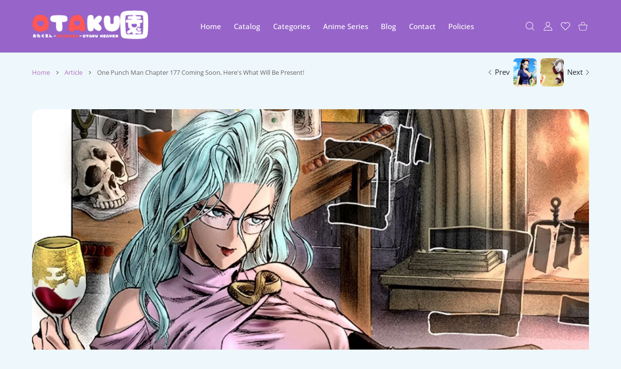

--- FILE ---
content_type: text/html; charset=utf-8
request_url: https://otakuen.com/blogs/article/one-punch-man-chapter-177-coming-soon-heres-what-will-be-present
body_size: 59766
content:
<!doctype html>
<html
  class="no-js"
  lang="en"
  >
  <head>
    
<meta charset="utf-8">
<meta http-equiv="X-UA-Compatible" content="IE=edge">
<meta name="viewport" content="width=device-width, initial-scale=1, minimum-scale=1, maximum-scale=5">
<meta name="theme-color" content="">

<link rel="canonical" href="https://otakuen.com/blogs/article/one-punch-man-chapter-177-coming-soon-heres-what-will-be-present">

<link rel="prefetch" as="document" href="https://otakuen.com"><link rel="preconnect" href="//fonts.shopifycdn.com"><link rel="dns-prefetch" href="//productreviews.shopifycdn.com">
<link rel="preconnect" href="https://cdn.shopify.com" crossorigin>
<link rel="preconnect" href="https://fonts.gstatic.com" crossorigin>

<title>
  One Punch Man Chapter 177 Coming Soon, Here&#39;s What Will Be Present!
 &ndash; Otakuen</title>

  <meta name="description" content="One Punch Man Chapter 177 Coming Soon, Here&#39;s What Will Be Present! Fans are looking forward to the release of One Punch Man chapter 177, because chapter 176 has been released a few days ago. While Mangaka Yusuke Murata has been publishing his chapters every two weeks, his update on chapter 176 gave a hint as to when f">



<meta property="og:site_name" content="Otakuen">
<meta property="og:url" content="https://otakuen.com/blogs/article/one-punch-man-chapter-177-coming-soon-heres-what-will-be-present">
<meta property="og:title" content="One Punch Man Chapter 177 Coming Soon, Here&#39;s What Will Be Present!">
<meta property="og:type" content="article">
<meta property="og:description" content="One Punch Man Chapter 177 Coming Soon, Here&#39;s What Will Be Present! Fans are looking forward to the release of One Punch Man chapter 177, because chapter 176 has been released a few days ago. While Mangaka Yusuke Murata has been publishing his chapters every two weeks, his update on chapter 176 gave a hint as to when f"><meta property="og:image" content="http://otakuen.com/cdn/shop/articles/zOne-Punch-Man-chapter-177.jpg?v=1671457036">
  <meta property="og:image:secure_url" content="https://otakuen.com/cdn/shop/articles/zOne-Punch-Man-chapter-177.jpg?v=1671457036">
  <meta property="og:image:width" content="1228">
  <meta property="og:image:height" content="684"><meta name="twitter:card" content="summary_large_image">
<meta name="twitter:title" content="One Punch Man Chapter 177 Coming Soon, Here&#39;s What Will Be Present!">
<meta name="twitter:description" content="One Punch Man Chapter 177 Coming Soon, Here&#39;s What Will Be Present! Fans are looking forward to the release of One Punch Man chapter 177, because chapter 176 has been released a few days ago. While Mangaka Yusuke Murata has been publishing his chapters every two weeks, his update on chapter 176 gave a hint as to when f">

<link rel="icon" type="image/png" href="//otakuen.com/cdn/shop/files/Favicon_OTAKUEN.png?crop=center&height=32&v=1694072895&width=32"><script>document.getElementsByTagName('html')[0].style.setProperty('--vhStart',  window.innerHeight * 0.01 + 'px');</script><style data-shopify>
@font-face {
  font-family: "Open Sans";
  font-weight: 300;
  font-style: normal;
  font-display: swap;
  src: url("//otakuen.com/cdn/fonts/open_sans/opensans_n3.b10466eda05a6b2d1ef0f6ba490dcecf7588dd78.woff2") format("woff2"),
       url("//otakuen.com/cdn/fonts/open_sans/opensans_n3.056c4b5dddadba7018747bd50fdaa80430e21710.woff") format("woff");
}
@font-face {
  font-family: "Open Sans";
  font-weight: 400;
  font-style: normal;
  font-display: swap;
  src: url("//otakuen.com/cdn/fonts/open_sans/opensans_n4.c32e4d4eca5273f6d4ee95ddf54b5bbb75fc9b61.woff2") format("woff2"),
       url("//otakuen.com/cdn/fonts/open_sans/opensans_n4.5f3406f8d94162b37bfa232b486ac93ee892406d.woff") format("woff");
}
@font-face {
  font-family: "Open Sans";
  font-weight: 500;
  font-style: normal;
  font-display: swap;
  src: url("//otakuen.com/cdn/fonts/open_sans/opensans_n5.500dcf21ddee5bc5855ad3a20394d3bc363c217c.woff2") format("woff2"),
       url("//otakuen.com/cdn/fonts/open_sans/opensans_n5.af1a06d824dccfb4d400ba874ef19176651ec834.woff") format("woff");
}
@font-face {
  font-family: "Open Sans";
  font-weight: 600;
  font-style: normal;
  font-display: swap;
  src: url("//otakuen.com/cdn/fonts/open_sans/opensans_n6.15aeff3c913c3fe570c19cdfeed14ce10d09fb08.woff2") format("woff2"),
       url("//otakuen.com/cdn/fonts/open_sans/opensans_n6.14bef14c75f8837a87f70ce22013cb146ee3e9f3.woff") format("woff");
}
@font-face {
  font-family: "Open Sans";
  font-weight: 700;
  font-style: normal;
  font-display: swap;
  src: url("//otakuen.com/cdn/fonts/open_sans/opensans_n7.a9393be1574ea8606c68f4441806b2711d0d13e4.woff2") format("woff2"),
       url("//otakuen.com/cdn/fonts/open_sans/opensans_n7.7b8af34a6ebf52beb1a4c1d8c73ad6910ec2e553.woff") format("woff");
}
@font-face {
  font-family: "Open Sans";
  font-weight: 800;
  font-style: normal;
  font-display: swap;
  src: url("//otakuen.com/cdn/fonts/open_sans/opensans_n8.8397a8153d7172f9fd2b668340b216c70cae90a5.woff2") format("woff2"),
       url("//otakuen.com/cdn/fonts/open_sans/opensans_n8.e6b8c8da9a85739da8727944118b210848d95f08.woff") format("woff");
}
:root {
        --body-font-family: "Open Sans", sans-serif;
      }
    </style>
<style data-async-reload-css="head-fonts-colors">
  body.initial-hide .header,
  body.initial-hide .category-page-block.has-filter-closed .filter-col-content,
  body.initial-hide .mmenu-submenu {
    visibility: hidden;
  }
  body.full-load-hide .payment-notification-wrap {
    visibility: hidden;
  }
:root {

/*    --global-box-shadow: 0.04;
    --secondary-box-shadow: 0.08;*/
    --global-box-shadow-darker: 0.1;

    --margin-top-mobile: 70px;
    --margin-top-desktop: 80px;

    --padding-top-mobile: 60px;
    --padding-top-desktop: 80px;

    --screen-product-one-in-row: 374px;

    /* main color */
    --custom-color: #4970F8;
    --text-color: #22292F;
    --text-color-invert: #fff;
    --text-color-banner: #000;
    --text-color-banner-invert: #fff;

    --text-color-static: var(--text-color);

    /* body main */
    --container-max-width: 1178px;
    --container-max-width-boxed: 1178px;
    --body-bg: #f7f8fc;
    --body-bg-rgb: 247, 248, 252;
    --body-link-color: var(--custom-color);
    --body-link-color-hover: var(--text-color);
    --body-link-secondary-color: var(--text-color);
    --body-link-secondary-color-hover: var(--custom-color);
    --decor-border-color: #f4f4f4;
    --decor-border-middle-color: #CDD8E1;
    --decor-border-dark-color: #d9d9d9;
    --decor-border-menu-color: #E8EBF1;
    --contrast-grey: #aeb0b8;
    --table-border-color: var(--decor-border-dark-color);
    --table-even-bg: var(--body-bg);
    --table-odd-bg: var(--body-bg-secondary);
    --free-shipping-color: #0CAE61;

    --body-bg-secondary: #fff;
    --block-secondary-text: var(--text-color);
    --block-secondary-link: var(--body-link-secondary-color);
    --block-secondary-link-hover: var(--body-link-secondary-color-hover);

    --theme-bg-color: #fff;
    --theme-bg-hover-color: var(--theme-bg-color);

    --section-max-width: 1850px;

    --loading-bar-color: var(--custom-color);

    --third-bg-popups: #fff;
    --third-bg-popups-rgb: 255,255,255;

    /* typography */

    --font-weight-900: 900;
    --font-weight-800: 800;
    --font-weight-700: 700;
    --font-weight-600: 600;
    --font-weight-500: 500;
    --font-weight-400: 400;
    --font-weight-300: 300;

    --font-weight-bolder: var(--font-weight-700);

    --content-font-size: 15px;
    --content-line-height: 25px;
    --text-color-secondary: #666;
    --text-color-light: #9E9E9E;
    --block-secondary-color-light: var(--text-color-light);
    --product-card-color-light: var(--text-color-light);

    --scroll-drag-color: #9E9E9E;
    --scroll-drag-focus-color: var(--custom-color);
    --scroll-color: #e1e4ee;

    --global-product-price-width: var(--font-weight-600);
    --global-product-price-font-family: var(--body-font-family);
    --heading-color: var(--text-color);

    --heading-xl-size: 43px;
    --heading-xl-2-size: 50px;
    --heading-lg-size: 28px;
    --heading-md-size: 23px;
    --heading-sm-size: 18px;
    --heading-sm-size: 18px;

    --heading-xl-size-m: 28px;
    --heading-xl-2-size-m: 28px;
    --heading-lg-size-m: 28px;
    --heading-md-size-m: 23px;
    --heading-sm-size-m: 18px;

    --heading-global-weight: var(--font-weight-700);

    --heading-xl-weight: var(--heading-global-weight);
    --heading-xl-2-weight: var(--heading-global-weight);
    --heading-lg-weight: var(--heading-global-weight);
    --heading-md-weight: var(--heading-global-weight);
    --heading-sm-weight: var(--heading-global-weight);

    --heading-xl-weight-m: var(--heading-global-weight);
    --heading-xl-2-weight-m: var(--heading-global-weight);
    --heading-lg-weight-m: var(--heading-global-weight);
    --heading-md-weight-m: var(--heading-global-weight);
    --heading-sm-weight-m: var(--heading-global-weight);

    --heading-xl-sub-top: 25px;
    --heading-lg-sub-top: 25px;
    --heading-md-sub-top: 10px;
    --heading-sm-sub-top: 10px;

    --heading-sub-size: 12px;
    --heading-sub-weight: var(--font-weight-400);
    --heading-sub-color: var(--text-color-secondary);

    --heading-sub-lg-size: 19px;
    --heading-sub-lg-weight: var(--font-weight-500);

    --pagination-text-color: var(--text-color);
    --pagination-text-bg: transparent;

    --pagination-text-hover-color: var(--button-color-grey);
    --pagination-text-hover-bg: var(--button-bg-grey);
    --pagination-text-hover-border-width: var(--button-border-width-grey);
    --pagination-text-hover-border-color: var(--button-border-color-grey);

    --pagination-text-active-color: var(--button-color);
    --pagination-text-active-bg: var(--button-bg);
    --pagination-text-active-border-width: var(--button-border-width);
    --pagination-text-active-border-color: var(--button-border-color);

    --title-bottom: 35px;
    --title-bottom-sm: 25px;
    --title-bottom-xs: 20px;

    --column-caption-style-1-size: 12px;
    --column-caption-style-1-weight: var(--font-weight-700);
    --column-caption-style-2-size: 15px;
    --column-caption-style-2-weight: var(--font-weight-600);
    --column-caption-style-3-size: 18px;
    --column-caption-style-3-weight: var(--font-weight-400);
    --column-caption-style-4-size: 18px;
    --column-caption-style-4-weight: var(--font-weight-700);
    --column-caption-style-color: var(--body-link-secondary-color);
    --column-caption-style-hover-color: var(--body-link-secondary-color-hover);

    /* banner */
    --banner-dark-text-color: #000;
    --banner-light-text-color: #fff;

    --banner-font-weight-900: 900;
    --banner-font-weight-800: 800;
    --banner-font-weight-700: 700;
    --banner-font-weight-600: 600;
    --banner-font-weight-500: 500;
    --banner-font-weight-400: 400;
    --banner-font-weight-300: 300;

    /* radius */
    --radius-xl: 24px;
    --radius-lg: 20px;
    --radius-md: 16px;
    --radius-sm: 8px;
    --radius-5: 5px;
    --radius-4: 4px;
    --radius-3: 3px;
    --radius-2: 2px;
    --radius-50: 50%;
    --radius-max: 9999px;
    --button-border-radius: 9999px;
    --radius-ic: var(--radius-md);

    /*  tags */
    --tag-text-color: var(--product-card-text-color);
    --tag-bg: var(--product-card-bg);
    --tag-border-color: var(--decor-border-middle-color);
    --tag-hover-text-color: var(--text-color-secondary);
    --tag-hover-bg: var(--body-bg-secondary);
    --tag-hover-border-color: var(--custom-color);
    --tag-active-text-color: var(--body-bg-secondary);
    --tag-active-bg: var(--custom-color);
    --tag-active-border-color: var(--custom-color);
    --tag-light-text-color: var(--text-color-light);

    /* labels */
    --label-bg: var(--custom-color);
    --label-color: #fff;

    --label-1-bg: #22292F;
    --label-2-bg: #ffc427;
    --label-3-bg: #fb317d;
    --label-4-bg: #4970F8;
    --label-5-bg: #0CAE61;
    --label-6-bg: #df6a00;
    --label-7-bg: #595b62;

    --label-1-color: #fff;
    --label-2-color: #fff;
    --label-3-color: #fff;
    --label-4-color: #fff;
    --label-5-color: #fff;
    --label-6-color: #fff;
    --label-7-color: #fff;

    --label-soldout-bg: var(--label-1-bg);
    --label-soldout-color: var(--label-1-color);

    --label-hot-bg: var(--label-4-bg);
    --label-hot-color: var(--label-4-color);

    --label-new-bg: var(--label-4-bg);
    --label-new-color: var(--label-4-color);

    --label-sale-bg: var(--label-3-bg);
    --label-sale-color: var(--label-3-color);

    --label-bestoffer-bg: var(--label-2-bg);
    --label-bestoffer-color: var(--label-2-color);

    --label-subscription-bg: var(--label-2-bg);
    --label-subscription-color: var(--label-2-color);

    --label-items-count-bg: var(--label-3-bg);
    --label-items-count-color: var(--label-3-color);

    --label-wishlist-bg: #f7f7f8;
    --label-wishlist-color: #272727;
    --label-wishlist-hover-bg: #f7f7f8;
    --label-wishlist-hover-color: #272727;
    --label-wishlist-hover-txt-color: #272727;

    --label-custom-bg: var(--label-7-bg);
    --label-custom-color: var(--label-7-color);


    /*  breadcrumbs */
    --breadcrumbs-color: var(--body-link-color);
    --breadcrumbs-current-color: var(--text-color-secondary);
    --breadcrumbs-hover-color: var(--body-link-color-hover);

    /* forms */
    --form-size: 15px;
    --form-weight: var(--font-weight-400);
    --form-label-size: 12px;
    --form-label-weight: var(--font-weight-600);
    --form-color: var(--text-color);
    --form-color-light: var(--text-color-light);
    --form-border-color: var(--decor-border-dark-color);
    --form-border-color-focus: var(--custom-color);
    --form-border-width: 1px;
    --form-bg: transparent;
    --form-bg-alt: #fff;
    --form-color-alt: #282828;
    --form-color-light-alt: #9e9e9e;
    --form-border-alt: #d9d9d9;
    --form-lined-bg: transparent;
    --form-element-bg: var(--form-bg);
    --form-element-hover-bg: var(--form-bg);
    --form-element-symbol-color: var(--custom-color);
    --form-element-symbol-hover-color: var(--custom-color);
    --form-message-color: var(--text-color);
    --form-error-border-color: #ed2233;
    --form-group-tab-bg: var(--body-bg-secondary);
    --form-control-check-color: #414c55;
    --form-required-mark-color: #ed2233;

    --qty-status-color-start: #0CAE61;
    --qty-status-color-middle: #df6a00;
    --qty-status-color-full: #4970F8;
    --qty-border-color: var(--product-card-form-border-color);

    /* buttons */

    --button-font-family: var(--body-font-family);
    --button-font-weight: var(--font-weight-600);
    --button-font-weight-less: var(--font-weight-700);
    --button-font-weight-lg: var(--font-weight-500);

    --button-addtocart-desktop-height: 40px;
    --button-addtocart-mobile-height: 40px;

    --button-global-color: #fff;
    --button-global-bg: var(--custom-color);
    --button-global-hover-color: #fff;
    --button-global-hover-bg: #22292F;
    --button-global-border-width: 0;
    --button-global-border-color: transparent;

    --button-color: var(--button-global-color);
    --button-bg: var(--button-global-bg);
    --button-hover-color: var(--button-global-hover-color);
    --button-hover-bg: var(--button-global-hover-bg);
    --button-border-width: var(--button-global-border-width);
    --button-border-color: var(--button-global-border-color);
    --button-hover-border-color: var(--button-border-color);

    --button-color-grey: var(--button-global-color);
    --button-bg-grey: var(--button-global-bg);
    --button-hover-color-grey: var(--button-global-hover-color);
    --button-hover-bg-grey: var(--button-global-hover-bg);
    --button-border-width-grey: var(--button-global-border-width);
    --button-border-color-grey: var(--button-global-border-color);
    --button-hover-border-color-grey: var(--button-border-color-grey);

    --button-color-white: var(--button-global-color);
    --button-bg-white: var(--button-global-bg);
    --button-hover-color-white: var(--button-global-hover-color);
    --button-hover-bg-white: var(--button-global-hover-bg);
    --button-border-width-white: var(--button-global-border-width);
    --button-border-color-white: var(--button-global-border-color);
    --button-hover-border-color-white: var(--button-border-color-white);

    --button-color-invert: var(--button-global-color);
    --button-bg-invert: var(--button-global-bg);
    --button-hover-color-invert: var(--button-global-hover-color);
    --button-hover-bg-invert: var(--button-global-hover-bg);
    --button-border-width-invert: var(--button-global-border-width);
    --button-border-color-invert: var(--button-global-border-color);
    --button-hover-border-color-invert: var(--button-border-color-invert);

    --button-color-buy-now: var(--button-global-color);
    --button-bg-buy-now: var(--button-global-bg);
    --button-hover-color-buy-now: var(--button-global-hover-color);
    --button-hover-bg-buy-now: var(--button-global-hover-bg);
    --button-border-width-buy-now: var(--button-global-border-width);
    --button-border-color-buy-now: var(--button-global-border-color);
    --button-hover-border-color-buy-now: var(--button-border-color-buy-now);

    --button-color-fifth: var(--button-global-color);
    --button-bg-fifth: var(--button-global-bg);
    --button-hover-color-fifth: var(--button-global-hover-color);
    --button-hover-bg-fifth: var(--button-global-hover-bg);
    --button-border-width-fifth: var(--button-global-border-width);
    --button-border-color-fifth: var(--button-global-border-color);
    --button-hover-border-color-fifth: var(--button-border-color-fifth);

    --button-link-color: var(--body-link-color);
    --button-link-hover-color: var(--body-link-color-hover);

    --button-disabled-opacity: 0.5;
    --button-loading-opacity: 0.5;

    --placeholder-alt-bg: var(--body-bg-secondary);
    --placeholder-bg: #e1e2e9;
    --placeholder-color: #80888f;
    --placeholder-border: var(--decor-border-middle-color);
    --zoom-window-bg: var(--placeholder-bg);

    --product-price-actual-color: var(--text-color);
    --product-price-old-color: var(--text-color);


    /* product card */
    --product-card-bg: var(--body-bg-secondary);
    --product-only-card-bg: var(--product-card-bg);
    --product-only-card-hover-bg: var(--product-only-card-bg);
    --product-horizontal-card-bg: var(--product-only-card-bg);
    --product-card-text-color: var(--text-color);
    --product-card-description-color: var(--product-card-color-light);
    --product-card-link-color: var(--body-link-secondary-color);
    --product-card-link-hover-color: var(--body-link-secondary-color-hover);
    --product-card-vendor-color: var(--body-link-secondary-color);
    --product-card-vendor-hover-color: var(--body-link-secondary-color-hover);
    --product-card-countdown-bg: var(--body-bg-secondary);
    --product-card-countdown-color: var(--custom-color);
    --product-card-icon-color: #CDD8E1;
    --product-card-icon-hover-color: #CDD8E1;
    --product-card-icon-active-color: var(--custom-color);
    --product-card-price-actual-color: var(--product-card-text-color);
    --product-card-price-old-color: var(--product-card-price-actual-color);

    --product-card-form-border-color: #d9d9d9;  /* 23% from --product-card-text-color */

    --product-aspect-ratio: 120%;
    --product-page-aspect-ratio: 120%;
    --product-rating-color: #b4b4b4;
    --product-rating-fill-color: #22292F;

    --product-card-name-size: 15px;
    --product-card-name-weight: var(--font-weight-500);
    --product-card-vendor-size: 12px;
    --product-card-vendor-weight: var(--font-weight-700);
    --product-card-price-size: 23px;
    --product-horizontal-card-name-size: 18px;
    --product-horizontal-card-name-weight: var(--font-weight-400);
    --product-horizontal-card-price-size: 23px;
    --product-card-countdown-weight: var(--font-weight-600);
    --product-card-countdown-number-weight: var(--font-weight-700);


    /* options swatch */

    --product-swatches-inner-border-width: 1px;
    --product-swatches-inner-border-color: #fff;

    --product-swatches-text-width: 22px;
    --product-swatches-text-height: 22px;
    --product-swatches-text-px: 0;
    --product-swatches-text-font-size: 12px;
    --product-swatches-text-font-weight: var(--font-weight-400);

    --product-swatches-color-width: 22px;
    --product-swatches-color-height: 22px;

    --product-swatches-color:  #6d7175;
    --product-swatches-bg: var(--body-bg-secondary);

    --product-swatches-text-border-width: 1px;
    --product-swatches-color-border-width: 1px;

    --product-swatches-active-color:  var(--body-link-secondary-color-hover);
    --product-swatches-active-bg: var(--product-swatches-bg);

    --product-swatches-hover-color: var(--product-swatches-active-color);
    --product-swatches-hover-bg: var(--product-swatches-active-bg);

    --product-swatches-disabled-color: var(--product-swatches-color);
    --product-swatches-disabled-bg: var(--product-swatches-bg);

    --product-swatches-border-color: #cdd8e1;
    --product-swatches-border-hover-color: var(--product-swatches-hover-color);
    --product-swatches-border-active-color: var(--product-swatches-active-color);

    --product-swatches-title-font-size: 12px;

    --product-swatches-title-mb: 3px;

    --product-swatches-text-gap: 2.5px;
    --product-swatches-color-gap: 2.5px;

    --product-swatches-group-gy: 12px;

    --product-swatches-radius: 5px;

    --minicart-product-bg: var(--product-only-card-bg);
    --minicart-product-text-color: var(--product-card-text-color);
    --minicart-product-vendor-color: var(--product-card-vendor-color);
    --minicart-product-vendor-hover-color: var(--product-card-vendor-hover-color);
    --minicart-product-name-color: var(--product-card-link-color);
    --minicart-product-name-hover-color: var(--product-card-link-hover-color);
    --minicart-product-price-color: var(--product-card-price-actual-color);

    --product-page-previews-width: 74px;
    --product-page-previews-width-quickview: 61px;

    /*  modals */
    --login-form-forgot-link-color: var(--text-color-secondary);
    --login-form-forgot-link-hover-color: var(--body-link-secondary-color-hover);

    --fancybox-light-bg: var(--body-bg-secondary);
    --fancybox-caption-text-color: var(--body-link-secondary-color);
    --fancybox-caption-hover-color: var(--body-link-secondary-color-hover);

    --fancybox-button-color: var(--button-color-grey);
    --fancybox-button-bg: var(--button-bg-grey);
    --fancybox-button-hover-bg: var(--button-hover-bg-grey);
    --fancybox-button-hover-color: var(--button-hover-color-grey);

    --modal-bg: var(--third-bg-popups, var(--body-bg-secondary));
    --modal-divider-color: var(--body-bg-secondary);

    --modal-success-icon-color: #0CAE61;
    --modal-error-icon-color: #ed2233;
    --modal-info-icon-color: #df6a00;

    --modal-social-color: #CDD8E1;
    --modal-social-hover-color: var(--body-link-secondary-color-hover);

    /*  sidebar filters */
    --filter-width: 300px;
    --sidebar-block-border-color: var(--decor-border-dark-color);
    --sidebar-block-title-color: var(--heading-color);
    --sidebar-block-title-hover-color: var(--body-link-secondary-color-hover);
    --sidebar-block-icon-color: var(--sidebar-block-title-color);
    --sidebar-block-icon-hover-color: var(--body-link-secondary-color-hover);
    --sidebar-selected-count-color: var(--text-color);
    --sidebar-selected-count-number-color: var(--text-color);
    --sidebar-clear-filters-bg: var(--button-bg-grey);
    --sidebar-clear-filters-color: var(--button-color-grey);
    --sidebar-clear-filters-hover-bg: var(--button-hover-bg-grey);
    --sidebar-clear-filters-hover-color: var(--button-hover-color-grey);
    --sidebar-selected-filters-bg: var(--custom-color);
    --sidebar-selected-filters-color: #fff;
    --sidebar-selected-filters-hover-bg: var(--text-color);
    --sidebar-selected-filters-hover-color: #fff;
    --sidebar-option-color-name-color: var(--text-color);
    --sidebar-option-color-name-active-color: var(--text-color);
    --sidebar-option-color-name-hover-color: var(--text-color);
    --sidebar-option-color-active-border-color: var(--custom-color);
    --sidebar-option-list-color: var(--text-color);
    --sidebar-option-list-active-color: var(--text-color);
    --sidebar-category-list-color: var(--text-color);
    --sidebar-category-list-active-color: var(--text-color);
    --sidebar-option-list-viewmore-color: var(--body-link-color-hover);
    --sidebar-option-list-viewmore-active-color: var(--body-link-color-hover);
    --sidebar-option-size-color: var(--text-color);
    --sidebar-option-size-border-color: var(--decor-border-color);
    --sidebar-option-size-active-color: var(--custom-color);
    --sidebar-option-size-active-border-color: var(--custom-color);
    --sidebar-menu-link-color: var(--body-link-secondary-color);
    --sidebar-menu-link-active-color: var(--body-link-secondary-color-hover);

    /* listing show more  */
    --listing-show-more-color: var(--custom-color);
    --listing-show-more-hover-color: var(--text-color);

    /* filter row */
    --filter-row-color: var(--text-color);
    --filter-row-bg: transparent;
    --filter-row-icon-color: var(--text-color-light);
    --filter-row-icon-active-color: var(--body-link-secondary-color-hover);

    /* filter mobile */
    --filter-mobile-top-info-bg: #f8f8fa;
    --filter-mobile-top-info-border-color: var(--text-color);
    --filter-mobile-row-color: var(--text-color);
    --filter-mobile-bg: var(--body-bg-secondary);
    --filter-mobile-border-top-color: var(--body-bg-secondary);

    --sidebar-block-count-color: var(--text-color-light);
    --sidebar-block-count-hover-color: var(--body-link-secondary-color-hover);

    --category-descripition-bg: var(--body-bg);
    --category-descripition-bg-alt: var(--body-bg-secondary);
    --category-descripition-color: var(--text-color-secondary);

    --login-form-forgot-link-color: var(--text-color-secondary);
    --login-form-forgot-link-hover-color: var(--body-link-secondary-color-hover);

    --swiper-pagination-color: var(--text-color);
    --swiper-pagination-active-color: var(--custom-color);

    --discount-color: var(--body-link-color);

    --subscription-border: orange;
    --subscription-color: var(--text-color);

    --bought-witn-toggle-icon-color: var(--text-color-light);
    --bought-witn-toggle-icon-active-color: var(--text-color);

    --categories-list-weight: var(--font-weight-400);
    --categories-list-color: var(--body-link-secondary-color);
    --categories-list-hover-color: var(--body-link-secondary-color-hover);

    /*header*/
    --header-global-bg: #FFFFFF;
    --header-global-color: var(--text-color);
    --header-global-link-color: var(--header-global-color);
    --header-global-link-hover-color: var(--body-link-secondary-color-hover);

    --header-top-bg: var(--header-global-bg);
    --header-top-color: var(--header-global-color);
    --header-top-link-color: var(--header-global-link-color);
    --header-top-link-hover-color:  var(--header-global-link-hover-color);
    --header-top-link-active-color:  var(--header-top-link-hover-color);

    --header-content-bg: var(--header-global-bg);
    --header-content-color: var(--header-global-color);
    --header-content-link-color: var(--header-global-link-color);
    --header-content-link-hover-color:  var(--header-global-link-hover-color);

    --header-content-nav-link-color:  var(--header-content-link-color);
    --header-content-nav-link-hover-color:  var(--header-content-nav-link-color);
    --header-content-nav-link-active-color:  var(--header-content-nav-link-hover-color);

    --header-nav-link-border-hover-color: var(--text-color-light);
    --header-nav-link-border-active-color: var(--custom-color);

    --header-bottom-bg: var(--header-global-bg);
    --header-bottom-color: var(--header-global-color);
    --header-bottom-link-color: var(--header-global-link-color);
    --header-bottom-link-hover-color:  var(--header-global-link-hover-color);
    --header-bottom-link-active-color:  var(--header-bottom-link-hover-color);

    --header-subcategories-bg: var(--header-global-bg);
    --header-subcategories-color: var(--header-global-color);
    --header-subcategories-link-color: var(--header-global-link-color);
    --header-subcategories-link-hover-color:  var(--header-global-link-hover-color);
    --header-subcategories-link-active-color:  var(--header-subcategories-link-hover-color);

    --header-sticky-bg: var(--header-content-bg);
    --header-border-color: var(--decor-border-middle-color);
    --header-index-border-color: transparent;

    --header-custom-text-span-color: var(--custom-color);

    --menu-btn-color: var(--button-color);
    --menu-btn-bg: var(--button-bg);
    --menu-btn-hover-color: var(--button-hover-color);
    --menu-btn-hover-bg: var(--button-hover-bg);
    --menu-btn-border-width: var(--button-border-width);
    --menu-btn-border-color: var(--button-border-color);
    --menu-btn-hover-border-color: var(--button-hover-border-color);

    --header-promoline-bg: #77bf4a;
    --header-promoline-text-color: #fff;
    --header-promoline-text-span-color: #346815;

    --header-badge-color: #fff;
    --header-badge-bg: #22292F;

    --header-search-input-color: var(--header-content-color);
    --header-search-input-bg: transparent;
    --header-search-border-color: var(--header-border-color);
    --header-search-active-border-color: var(--custom-color);

    --header-form-color: var(--header-content-color);
    --header-form-palceholder-color: var(--form-color-light);

    --logo-max-width: 145px;
    --logo-max-width-mobile: 80px;
    --header-logo-padding: 20px;
    --header-logo-padding-m: 15px;
    --header-logo-padding-sticky: 15px;

    --desktop-menu-font-size: 15px;
    --desktop-menu-font-weight: var(--font-weight-500);

    --mmenu-bg: var(--third-bg-popups, var(--body-bg-secondary));

    --mmenu-link-color: var(--body-link-secondary-color);
    --mmenu-link-hover-color: var(--body-link-secondary-color-hover);

    --mmenu-top-bottom-divider-color: var(--decor-border-color);
    --mmenu-bottom-text-color: var(--body-link-secondary-color);
    --mmenu-bottom-hover-text-color: var(--body-link-secondary-color-hover);
    --mmenu-bottom-icon-color: var(--custom-color);
    --submenu-view-more-color :var(--body-link-color);
    --submenu-view-more-hover-color: var(--body-link-color-hover);
    --submenu-bg: var(--third-bg-popups, var(--body-bg-secondary));

    --label-size: 9px;
    --label-weight: var(--font-weight-600);

    --submenu-list-min-width: 218px;

    --submenu-list-link-color: var(--body-link-secondary-color);
    --submenu-list-link-hover-color: var(--body-link-secondary-color);
    --submenu-list-link-hover-bg: var(--body-bg);
    --submenu-list-link-active-color: var(--submenu-list-link-hover-color);
    --submenu-list-link-active-bg: var(--submenu-list-link-hover-bg);

    --submenu-mega-list-link-color: var(--body-link-secondary-color);
    --submenu-mega-list-link-bg: transparent;
    --submenu-mega-list-link-hover-color: var(--body-link-secondary-color-hover);
    --submenu-mega-list-link-hover-bg: transparent;

    --submenu-link-txt-color: var(--text-color);
    --submenu-link-title-border-color: var(--decor-border-menu-color);
    --submenu-viewmore-link-color: var(--body-link-secondary-color);
    --submenu-viewmore-link-hover-color: var(--body-link-secondary-color-hover);

    --header-dropdown-bg: var(--third-bg-popups, var(--body-bg-secondary));
    --header-dropdown-bg_transparent: rgba(255, 255, 255, 0);
    --header-dropdown-color: var(--text-color);
    --header-dropdown_title: var(--heading-color);
    --header-dropdown-link-color: var(--body-link-secondary-color);
    --header-dropdown-link-hover-color: var(--body-link-secondary-color-hover);
    --header-dropdown-link-active-color: var(--body-link-secondary-color-hover);
    --header-dropdown-icon-color: var(--header-dropdown-color);
    --header-dropdown-close: var(--text-color);
    --header-dropdown-close-hover-color: var(--text-color);
    --header-dropdown-payment-icons-color:  var(--body-link-secondary-color);
    --header-dropdown-payment-icons-hover-color: var(--body-link-secondary-color-hover);
    --submenu-link-title-border-color: var(--decor-border-menu-color);

    --header-dropdown-settings-color: var(--product-swatches-color);
    --header-dropdown-settings-active-color: var(--product-swatches-active-color);
    --header-dropdown-settings-hover-color: var(--product-swatches-hover-color);

    --header-dropdown-settings-border-color: var(--product-swatches-border-color);
    --header-dropdown-settings-border-active-color: var(--product-swatches-border-hover-color);
    --header-dropdown-settings-border-hover-color: var(--product-swatches-border-active-color);

    --header-dropdown-settings-bg: var(--product-swatches-bg);
    --header-dropdown-settings-active-bg: var(--product-swatches-active-bg);
    --header-dropdown-settings-hover-bg: var(--product-swatches-hover-bg);

    --minicart-drop-text-color: var(--text-color);

    --minicart-action-color: var(--button-color-grey);
    --minicart-action-bg: var(--button-bg-grey);
    --minicart-action-hover-color: var(--button-hover-color-grey);
    --minicart-action-hover-bg: var(--button-hover-bg-grey);
    --minicart-action-border-width: var(--button-border-width-grey);
    --minicart-action-border-color: var(--button-border-color-grey);
    --minicart-action-hover-border-color: var(--button-hover-border-color-grey);

    --minicart-action-special-color: var(--button-color);
    --minicart-action-special-bg: var(--button-bg);
    --minicart-action-special-hover-color: var(--button-hover-color);
    --minicart-action-special-hover-bg: var(--button-hover-bg);
    --minicart-action-special-border-width: var(--button-border-width);
    --minicart-action-special-border-color: var(--button-border-color);
    --minicart-action-special-hover-border-color: var(--button-hover-border-color);

    --minicart-action-add-color: var(--button-color);
    --minicart-action-add-bg: var(--button-bg);
    --minicart-action-add-hover-color: var(--button-hover-color);
    --minicart-action-add-hover-bg: var(--button-hover-bg);
    --minicart-action-add-border-width: var(--button-border-width);
    --minicart-action-add-border-color: var(--button-border-color);
    --minicart-action-add-hover-border-color: var(--button-hover-border-color);

    --minicart-drop-total-bg: var(--body-bg);
    --minicart-drop-empty-text-color: var(--text-color-secondary);
    --minicart-drop-empty-svg-color: var(--decor-border-middle-color);
    --minicart-drop-fixed-icons-bg: var(--custom-color);
    --minicart-drop-fixed-icons-color: #fff;
    --minicart-drop-fixed-icons-hover-bg: var(--custom-color);
    --minicart-drop-fixed-icons-hover-color: #fff;

    --mobile-menu-font-size: 15px;
    --mobile-menu-font-weight: var(--font-weight-500);

    --mobile-menu-bg: var(--body-bg-secondary);
    --mobile-menu-border-color: var(--decor-border-middle-color);
    --mobile-menu-nav-bg: transparent;
    --mobile-menu-nav-color: var(--text-color);
    --mobile-menu-nav-hover-bg: transparent;
    --mobile-menu-nav-hover-color: var(--body-link-secondary-color-hover);
    --mobile-menu-subnav-color: var(--body-link-secondary-color);
    --mobile-menu-drop-link-color: var(--body-link-secondary-color);
    --mobile-menu-drop-link-active-color: var(--body-link-secondary-color-hover);
    --mobile-menu-drop-link-light-color: #868686;
    --mobile-menu-drop-close-color:  var(--text-color);
    --mobile-menu-social-bg: var(--custom-color);
    --mobile-menu-social-color: #fff;

    --mobile-bottom-bg: var(--body-bg-secondary);
    --mobile-bottom-link-color: var(--body-link-secondary-color);
    --mobile-bottom-badge-color: #fff;
    --mobile-bottom-badge-bg: #22292F;

    --prepay-color: #0CAE61;

    --back-to-top-color: var(--button-color-white);
    --back-to-top-bg: var(--button-bg-white);
    --back-to-top-hover-color: var(--button-hover-color-white);
    --back-to-top-hover-bg: var(--button-hover-bg-white);

    /* blog */
    --post-previews-card-bg: var(--product-card-bg);
    --post-previews-card-color: var(--product-card-text-color);
    --post-previews-card-title-color: var(--product-card-link-color);
    --post-previews-card-title-color-hover: var(--product-card-link-hover-color);
    --post-previews-card-meta-color: var(--post-previews-card-color);
    --post-previews-card-meta-label-color: var(--post-previews-card-color);
    --post-previews-card-link-color: var(--product-card-link-color);
    --post-previews-card-link-hover-color: var(--product-card-link-hover-color);

    --post-previews-color: var(--text-color);
    --post-previews-title-color: var(--body-link-secondary-color);
    --post-previews-title-color-hover: var(--body-link-secondary-color-hover);
    --post-previews-meta-color: var(--post-previews-color);
    --post-previews-meta-label-color: var(--post-previews-color);
    --post-previews-link-color: var(--body-link-color);
    --post-previews-link-hover-color: var(--body-link-color-hover);

    --post-previews-date-color: var(--custom-color);
    --post-previews-date-bg: var(--body-bg-secondary);

    --prd-previews-color: var(--text-color);
    --prd-previews-title-color: var(--body-link-secondary-color);
    --prd-previews-title-color-hover: var(--body-link-secondary-color-hover);
    --prd-previews-price-color: var(--text-color);

    --post-title-weight: var(--font-weight-600);
    --post-title-size: 35px;
    --post-title-size-m: 28px;

    --post-comment-color: var(--text-color-secondary);
    --post-comment-meta-color: var(--text-color-secondary);
    --post-comment-meta-label-color: var(--text-color);

    --post-search_date-color: var(--post-previews-date-color);
    --post-search_date-bg: var(--post-previews-date-bg);

    /* reviews */
    --review-bg: var(--product-card-bg);
    --review-text-color: var(--product-card-text-color);
    --review-author-color: var(--product-card-text-color);

    /* faq */
    --faq-list-color: var(--body-link-secondary-color);
    --faq-list-bg: var(--body-bg);
    --faq-list-hover-color: var(--button-color);
    --faq-list-hover-bg:  var(--button-bg);
    --faq-list-border-hover-width: var(--button-border-width);
    --faq-list-border-hover-color: var(--button-border-color);
    --faq-list-active-color: var(--button-hover-color);
    --faq-list-active-bg: var(--button-hover-bg);
    --faq-list-active-border-width: var(--button-border-width);
    --faq-list-active-border-color: var(--button-hover-border-color);
    --faq-item-divider-color: var(--decor-border-color);

    /* promo popup */
    --payment-notification-bg: var(--product-only-card-bg);
    --payment-notification-text-color: var(--product-card-text-color);
    --payment-notification-name-color: var(--product-card-link-color);
    --payment-notification-name-hover-color: var(--product-card-link-hover-color);
    --payment-notification-when-color: var(--product-card-link-hover-color);
    --payment-notification-from-color: var(--product-card-text-color);

    /* circle-chart */
    --circle-chart-text-color: var(--custom-color);
    --circle-chart-border-color: #EDF2F8;
    --circle-chart-border-active-color: var(--custom-color);

    --page-not-found-title-color: var(--custom-color);
    --page-not-found-title2-color: var(--heading-color);
    --page-not-found-text-color: var(--text-color);

    /* menu-categories */
    --menu-categories-bg: var(--submenu-bg);
    --menu-categories-color: var(--submenu-list-link-color);
    --menu-categories-hover-color: var(--submenu-list-link-hover-color);
    --menu-categories-hover-bg: var(--submenu-list-link-hover-bg);

    /* cart page */
    --cart-page-price-color: var(--text-color);
    --cart-page-price-old-color: var(--product-price-old-color);
    --cart-page-total-color: var(--text-color);
    --cart-table-prd-remove-color: var(--button-color-grey);
    --cart-table-prd-remove-bg: var(--button-bg-grey);
    --cart-table-prd-remove-hover-color: var(--button-hover-color-grey);
    --cart-table-prd-remove-hover-bg: var(--button-hover-bg-grey);
    --cart-table-prd-remove-width: var(--button-border-width-grey);
    --cart-table-prd-remove-border-color: var(--button-border-color-grey);
    --cart-table-prd-remove-hover-border-color: var(--button-hover-border-color-grey);
    --cart-empty-svg-color: var(--contrast-grey);

    --card-accordeon-bg: var(--body-bg-secondary);
    --card-total-bg: var(--body-bg-secondary);
    --card-total-border-color: var(--decor-border-dark-color);

    /* cart page */
    --margin-top-product-blocks: 20px;

    /* tooltip */
    --tooltip-bg: #22292f;
    --tooltip-color: #fff;

    /* progress bar */
    --progress-bar-height-global: 3px;

    /* gallery thumbs */
    --preview-thumb-active-width: 2px;
    --preview-thumb-active-color: var(--custom-color);

    /* footer */
    --footer-global-bg: var(--body-bg);
    --footer-global-color: var(--text-color);
    --footer-global-link-color: var(--footer-global-color);
    --footer-global-link-hover-color: var(--body-link-secondary-color-hover);

    --footer-content-bg: var(--footer-global-bg);
    --footer-content-color: var(--footer-global-color);
    --footer-content-link-color: var(--footer-content-color);
    --footer-content-link-hover-color: var(--footer-global-link-hover-color);

    --footer-border-color: #8FB9FA;

    --footer-top-bg: var(--footer-global-bg);
    --footer-top-color: var(--footer-global-color);
    --footer-top-link-color: var(--footer-top-color);
    --footer-top-link-hover-color:  var(--footer-global-link-hover-color);

    --footer-bottom-bg: var(--footer-global-bg);
    --footer-bottom-color: var(--footer-global-color);
    --footer-bottom-link-color: var(--footer-bottom-color);
    --footer-bottom-link-hover-color: var(--footer-global-link-hover-color);

    --footer-maillink-color: var(--footer-global-color);
    --footer-maillink-hover-color: var(--footer-global-link-hover-color);

    --footer-copyright-font-size: 12px;
    --footer-text-weight: var(--font-weight-400);
    --footer-link-weight: var(--font-weight-400);
    --footer-title-weight: var(--font-weight-600);
    --dark-icon-color: #22292F;
    --dark-icon-bg: rgba(255,255,255,.45);
    --dark-icon-bg-hover: rgba(255,255,255,.75);

    /* sticky-add-to-cart*/
    --sticky-add-to-cart-bg: var(--product-only-card-bg);
    --sticky-add-to-cart-text-color: var(--product-card-text-color);
    --sticky-add-to-cart-name-color: var(--product-card-link-color);
    --sticky-add-to-cart-name-hover-color: var(--product-card-link-hover-color);
    --sticky-add-to-cart-price-color: var(--product-card-price-actual-color);
    --sticky-add-to-cart-name-color: var(--product-card-text-color);
    --sticky-add-to-cart-close-hover-color: var(--sticky-add-to-cart-name-hover-color);

    --gradient-color-1: #1871E5;
    --gradient-color-2: #6123E5;

    /* ticker product */
    --ticker-bg: #22292F;
    --ticker-color: white;
    --ticker-link-color: var(--ticker-color);
    --ticker-link-color-hover: var(--ticker-link-color);
    --ticker-badge-bg: var(--button-bg);
    --ticker-badge-color: var(--button-color);
    --ticker-font-size: 12px;
    --ticker-y-padding: 10px;
    --ticker-gap: 10px;
    --ticker-speed: 1.5s;

    /* ticker section */
    --ticker-section-bg: #22292F;
    --ticker-section-color: white;
    --ticker-section-link-color: var(--ticker-section-color);
    --ticker-section-link-color-hover: var(--ticker-section-link-color);
    --ticker-section-badge-bg: var(--button-bg);
    --ticker-section-badge-color: var(--button-color);
    --ticker-section-font-size: 18px;
    --ticker-section-y-padding: 20px;
    --ticker-section-gap: 30px;
    --ticker-section-speed: 6s;


    --ticker-section2-bg: #DFFA38;
    --ticker-section2-color: #191926;
    --ticker-section2-link-color: #191926;
    --ticker-section2-link-color-hover: #191926;;
    --ticker-section2-badge-bg: #191926;;
    --ticker-section2-badge-color: #DFFA38;


   /* dropdown content */
    --dropdown-content-width: 320px;
    --dropdown-link-hover-color: var(--body-link-secondary-color-hover);
    --dropdown-content-bg: var(--third-bg-popups, var(--body-bg-secondary));
    --dropdown-content-color: var(--text-color);
    --dropdown-content-link-color: var(--body-link-secondary-color);
    --dropdown-content-link-hover-color: var(--body-link-secondary-color);
    --dropdown-content-link-active-border: var(--custom-color);
    --many-in-stock-color: #0CAE61;

    /* product main */
    --product-page-title-color: var(--heading-color);
    --product-page-price-actual-color: var(--product-price-actual-color);
    --product-page-price-old-color: var(--product-price-old-color);


    /* shop info */
    --shop-info-icon-color: currentColor;
    --shop-info-icon-filled-bg: var(--button-hover-bg);
    --shop-info-icon-filled-color: var(--button-hover-color);

    /* promoline */
    --promoline-height-desktop: 53px;
    --promoline-fontsize-desktop: 21px;
    --promoline-height-mobile: 46px;
    --promoline-fontsize-mobile: 13px;

    /* product single */
    --ps-info-color: var(--text-color);

    --card-category-circle-caption-color: var(--product-card-link-color);
    --card-category-circle-caption-bg: var(--product-card-bg);
    --card-category-circle-caption-opacity: 1;
}

/* header transparent */
@media (min-width: 1025px) {
    .hdr.hdr-transparent {
        --header-global-bg: transparent;
        --header-global-color: #fff;
        --header-global-link-color: var(--header-global-color);
        --header-global-link-hover-color: #FFE600;

        --header-top-bg: var(--header-global-bg);
        --header-top-color: var(--header-global-color);
        --header-top-link-color: var(--header-global-link-color);
        --header-top-link-hover-color: var(--header-global-link-hover-color);
        --header-top-link-active-color: var(--header-top-link-hover-color);

        --header-content-bg: var(--header-global-bg);
        --header-content-color: var(--header-global-color);
        --header-content-link-color: var(--header-global-link-color);
        --header-content-link-hover-color: var(--header-global-link-hover-color);

        --header-content-nav-link-color: var(--header-content-link-color);
        --header-content-nav-link-hover-color: var(--header-content-nav-link-color);
        --header-content-nav-link-active-color: var(--header-content-nav-link-hover-color);

        --header-bottom-bg: var(--header-global-bg);
        --header-bottom-color: var(--header-global-color);
        --header-bottom-link-color: var(--header-global-link-color);
        --header-bottom-link-hover-color: var(--header-global-link-hover-color);
        --header-bottom-link-active-color: var(--header-bottom-link-hover-color);

        --header-badge-color: #fff;
        --header-badge-bg: #22292F;
        --header-nav-link-border-hover-color: #fff;
        --header-nav-link-border-active-color: #FFE600;
        --header-form-color: var(--header-content-color);
        --header-form-border-color: var(--header-content-color);
        --header-form-border-focus-color: var(--form-border-color-focus);
        --header-form-palceholder-color: #ffffff8f;
    }
}
:root {
    --desktop-menu-font-family: var(--heading-font-family);
    --transparent-default: #000;
    --transparent-default-rgba: rgba(0,0,0,0);
    --margin-top-desktop: 100px;
    --margin-top-mobile: 70px;
    --margin-top-product-blocks: 30px;
    --padding-top-desktop: 0px;
    --padding-top-mobile: 0px;

    --submenu-list-min-width: 240px;

    --hdr-navline-py: 20px;
    --header-logo-padding-top: 20px;
    --header-logo-padding-bottom: 20px;
    --header-logo-padding-m: 15px;--container-max-width: 1178px;--product-swatches-inner-border-width: 3px;--global-box-shadow: 0.04;--secondary-box-shadow: 0.14;--global-box-shadow-darker: 0.10;--body-bg:#eef7fb;--body-bg-secondary:#eef7fb;--mobile-bottom-bg:#eef7fb;--third-bg-popups:#ffffff;--custom-color:#b270bf; --text-color:#22292f;--form-control-check-color:#22292f;--tag-light-text-color:rgba(34, 41, 47, 0.5); --text-color-light:rgba(34, 41, 47, 0.5);--sidebar-block-count-color:rgba(34, 41, 47, 0.5);--header-dropdown-settings-color:rgba(34, 41, 47, 0.5);--text-color-invert:#ffffff;--text-color-secondary:#666666;--body-link-color-hover:#0067ff;--product-rating-color:#b4b4b4;--product-rating-fill-color:#f8ad27;--product-card-icon-color:#cdd8e1;--product-card-icon-hover-color:#cdd8e1;--contrast-grey:#ced4da;--sidebar-block-border-color:#ced4da;--decor-border-middle-color:#ced4da;--decor-border-dark-color:#ced4da;--scroll-drag-color:#ced4da;--decor-border-menu-color:#ced4da;--product-swatches-color:#ffffff;--header-dropdown-settings-color:var(--product-swatches-color);--product-swatches-bg:#77bf4a;--product-swatches-active-color:#ffffff;--product-swatches-active-bg:#9764c9;--product-swatches-disabled-color:#ffffff;--product-swatches-disabled-bg:#ff0000;--header-dropdown-settings-border-color:var(--product-swatches-border-color);--product-swatches-border-active-color:#b270bf;--product-swatches-border-hover-color:#b270bf;--product-swatches-inner-border-color:#b270bf;--tooltip-color:#ffffff;--tooltip-bg:#22292f;--placeholder-bg:#eef7fb;--minicart-drop-total-bg:#f7f8fc;--button-global-color:#ffffff;--button-global-hover-color:#ffffff;--button-global-bg:#9764c9;--button-global-hover-bg:#0067ff;--button-color:#ffffff;--button-hover-color:#ffffff;--button-hover-bg:#0067ff;--button-color-invert:#ffffff;--button-hover-color-invert:#22292f;--button-bg-invert:#9764c9;--button-hover-bg-invert:#0067ff;--button-color-grey:#22292f;--button-hover-color-grey:#ffffff;--button-bg-grey:#ebebf1;--button-hover-bg-grey:#22292f;--button-color-white:#22292f;--button-hover-color-white:#ffffff;--button-bg-white:#ffffff;--button-hover-bg-white:#22292f;--button-color-fifth:#ffffff;--button-hover-color-fifth:#21292e;--button-bg-fifth:#22292f;--button-hover-bg-fifth:#f8ad27;--button-color-buy-now:#22292f;--button-hover-color-buy-now:#ffffff;--button-bg-buy-now:#fdcf3c;--button-hover-bg-buy-now:#22292f;--label-1-bg:#22292f;--label-2-color:#000000;--label-2-bg:#ffc427;--label-3-bg:#e6055b;--label-4-bg:#0cae61;--label-5-bg:#0067ff;--label-6-bg:#df6a00;--ticker-color:#ffffff;--ticker-bg:#9764c9;--ticker-badge-color:#ffffff;--ticker-badge-bg:#fd0000;--product-card-bg:#9764c9;--product-horizontal-card-bg:#9764c9;--product-only-card-bg:#eef7fb;--product-card-color-light:rgba(0, 0, 0, 0.5);--product-card-form-border-color:rgba(0, 0, 0, 0.23);--product-card-description-color:#9e9e9e;--scroll-color:#e1e4ee;--scroll-drag-color:#9e9e9e;--form-bg-alt:#ffffff;--form-color-alt:#22292f;--form-color-light-alt:#9e9e9e;--lookbook-popup-btn-color:#0cae61;--many-in-stock-color:#0cae61;--label-items-count-color:#ffffff;--label-items-count-bg:#e6055b;--qty-status-color-start:#0cae61;--qty-status-color-middle:#df6a00;--qty-status-color-full:#ff0000;--text-color-banner:#22292f;--text-color-banner-invert:#ffffff;--header-promoline-bg:#77bf4a;--header-promoline-text-color:#ffffff;--header-promoline-text-span-color:#212121;--ticker-section-bg:#9764c9;--ticker-section-color:#ffffff;--ticker-section-link-color:#ffffff;--ticker-section-link-color-hover:rgba(0, 103, 255, 0.65);--third-bg-popups-rgb: 255, 255, 255;
    --body-bg-rgb: 238, 247, 251;
    --body-bg-secondary-rgb: 238, 247, 251;
    --menu-categories-bg-rgb: , , ;
    --submenu-list-link-hover-bg-rgb: 247, 248, 252;--font-weight-800: 800;
    --font-weight-700: 700;
    --font-weight-600: 600;
    --font-weight-500: 500;
    --font-weight-400: 400;
    --font-weight-300: 300;

    --banner-font-weight-900: 900;
    --banner-font-weight-800: 800;
    --banner-font-weight-700: 700;
    --banner-font-weight-600: 600;
    --banner-font-weight-500: 500;
    --banner-font-weight-400: 400;
    --banner-font-weight-300: 300;

    --heading-global-weight: 700;

    /* Other */
    --preview-thumb-active-width: 2px;

    --desktop-menu-font-size: 15px;
    --mobile-menu-font-size: 15px;

    /* Product swatches */
    --product-swatches-text-width: 29px;
    --product-swatches-text-height: 22px;
    --product-swatches-color-width: 33px;
    --product-swatches-text-px: 5px;
    --product-swatches-text-font-size: 12px;
    --product-swatches-text-font-weight: 400;
    --product-swatches-title-font-size: 12px;
    --product-swatches-title-mb: 3px;
    --product-swatches-group-gy: 12px;
    --product-swatches-text-gap: 2.5px;
    --product-swatches-color-gap: 3.5px;
    --product-swatches-text-border-width: 1.5px;
    --product-swatches-color-border-width: 1.5px;.prd-block {
        --product-swatches-text-width: 40px;
        --product-swatches-text-height: 30px;
        --product-swatches-color-width: 60px;
        --product-swatches-text-px: 8px;
        --product-swatches-text-font-size: 14px;
        --product-swatches-text-font-weight: 400;
        --product-swatches-title-font-size: 14px;
        --product-swatches-title-mb: 7px;
        --product-swatches-group-gy: 25px;
        --product-swatches-text-gap: 3px;
        --product-swatches-color-gap: 5px;
        --product-swatches-text-border-width: 1.5px;
        --product-swatches-color-border-width: 2px;
      }}


  /* Section Heading */
  .shopify-section .title-wrap .h1-style, .shopify-section .title-wrap h1, h1.h-post-title,
  .category-page-title.show-filter-closed h1 {
    --heading-md-size: 23px;
    --heading-md-size-m: 23px;
  }

  products-card-compact[data-grid] .products-card-compact:not(.bw--listing) .minicart-prd.mp--sm .minicart-prd-name {
    -webkit-box-orient: vertical;
  }

  @media (max-width: 359px) {
    .row.grid_2_sm > *,
    .row.grid_3_sm > *
    .prd-grid.row-cols-xxs-2>* {
      flex: 0 0 auto !important;
      width: 100% !important
    }
  }
  @media (max-width: 375px) and (min-width: 360px) {
    .prd-grid.row-cols-xxs-1>.col {
      width: 50% !important
    }
  }
  @media (max-width: 359px) {
    .filter-row view-mode {
      display: none !important;
    }
    .col-view-mode {
      display: none !important;
    }
  }
}
</style>
<link href="//otakuen.com/cdn/shop/t/32/assets/bootstrap.min.css?v=184057050611711044551748740833" rel="stylesheet" type="text/css" media="all" />
  <link href="//otakuen.com/cdn/shop/t/32/assets/swiper-bundle.min.css?v=167852470707677401941748740836" rel="stylesheet" type="text/css" media="all" />
  <link href="//otakuen.com/cdn/shop/t/32/assets/jquery.fancybox.min.css?v=162489961397065808501748740834" rel="stylesheet" type="text/css" media="all" />
  <link href="//otakuen.com/cdn/shop/t/32/assets/header.css?v=175534863967686262491748740834" rel="stylesheet" type="text/css" media="all" />
  <link href="//otakuen.com/cdn/shop/t/32/assets/minicart.css?v=149663829429084839981748740835" rel="stylesheet" type="text/css" media="all" />
  <link href="//otakuen.com/cdn/shop/t/32/assets/menu.css?v=129112862317048750301748740835" rel="stylesheet" type="text/css" media="all" />
  <link href="//otakuen.com/cdn/shop/t/32/assets/style.css?v=8562599378278289431748740836" rel="stylesheet" type="text/css" media="all" />
<link href="//otakuen.com/cdn/shop/t/32/assets/banners.css?v=176512177098361661371748740833" rel="stylesheet" type="text/css" media="all" />
<style>
    @media (min-width: 1025px) {
body.has-transparent-hdr main-slider .swiper-slider-container.slider-fullheight,
body:not([data-set-root="true"]) main-slider .swiper-slider-container.slider-fullheight {
height: calc(100vh - 174px) !important;
}}

@media (max-width: 1024px){
main-slider .swiper-slider-container.slider-fullheight-mobile {
height: calc(var(--vhStart, 1vh) * 100 - 158px)!important;
}
}
  </style><script src="//otakuen.com/cdn/shop/t/32/assets/jquery.min.js?v=151668055069242580641748740835" defer></script>
  <script src="//otakuen.com/cdn/shop/t/32/assets/popper.min.js?v=70488520348896032621748740835" defer></script>
  <script src="//otakuen.com/cdn/shop/t/32/assets/tippy-bundle.umd.min.js?v=7359924553829687761748740836" defer></script>
  <script src="//otakuen.com/cdn/shop/t/32/assets/swiper-animation.umd.js?v=39293685539785650371748740836" defer></script>
  <script src="//otakuen.com/cdn/shop/t/32/assets/swiper-bundle.min.js?v=6248838998091498001748740836" defer></script>
  <script src="//otakuen.com/cdn/shop/t/32/assets/lazysizes.min.js?v=56805471290311245611748740835" defer></script>
  <script src="//otakuen.com/cdn/shop/t/32/assets/ls.aspectratio.min.js?v=176119095924263276061748740835" defer></script>
  <script src="//otakuen.com/cdn/shop/t/32/assets/ls.bgset.min.js?v=161592961446158644561748740835" defer></script>
  <script src="//otakuen.com/cdn/shop/t/32/assets/bodyScrollLock.min.js?v=183462619889551463361748740833" defer></script>
  <script src="//otakuen.com/cdn/shop/t/32/assets/list.min.js?v=75944507628592893321748740835" defer></script>
  <script src="//otakuen.com/cdn/shop/t/32/assets/noframework.waypoints.min.js?v=33770658123862361241748740835" defer></script>
  <script src="//otakuen.com/cdn/shop/t/32/assets/smooth-scrollbar.js?v=66076561113505513901748740836" defer></script>
  <script src="//otakuen.com/cdn/shop/t/32/assets/jquery.fancybox.min.js?v=100668045432715247501748740835" defer></script>
  <script src="//otakuen.com/cdn/shop/t/32/assets/jquery.ez-plus.js?v=9265002013976263201748740834" defer></script>
  <script src="//otakuen.com/cdn/shop/t/32/assets/instafeed.min.js?v=39126887635813501621748740834" defer></script>

  <script src="//otakuen.com/cdn/shop/t/32/assets/super.js?v=94249807326031161291748740836" defer></script>
  <script src="//otakuen.com/cdn/shop/t/32/assets/app.js?v=78747678160638594271748740833" defer></script>
  <script src="//otakuen.com/cdn/shop/t/32/assets/header.js?v=184222270552886152701748740834" defer></script>
  <script src="//otakuen.com/cdn/shop/t/32/assets/back-to-top.js?v=74219188571252103561748740833" defer></script>
  <script src="//otakuen.com/cdn/shop/t/32/assets/popup-info-subscribe.js?v=134307618148106545301748740835" defer></script>
  <script src="//otakuen.com/cdn/shop/t/32/assets/buy-now-popup.js?v=86510968014149478261748740833" defer></script>
  <script src="//otakuen.com/cdn/shop/t/32/assets/footer.js?v=142822197630029777471748740834" defer></script>
  <script src="//otakuen.com/cdn/shop/t/32/assets/promo-topline.js?v=38056925545033182621748740835" defer></script>

  <script src="//otakuen.com/cdn/shop/t/32/assets/global.js?v=14504359676620770021748740834" defer></script>
  <script src="//otakuen.com/cdn/shop/t/32/assets/product-form.js?v=3134993672915615891748740835" defer></script>
  <script src="//otakuen.com/cdn/shop/t/32/assets/cart.js?v=54488263909647535301748740834" defer></script>
  <script src="//otakuen.com/cdn/shop/t/32/assets/pickup-availability.js?v=25728028988661068931748740835" defer></script>
  <script src="//otakuen.com/cdn/shop/t/32/assets/pagination-infinite-scroll.js?v=32278390764614622861748740835" defer></script>
  <script src="//otakuen.com/cdn/shop/t/32/assets/storage-object.js?v=112160334376723036621748740836" defer></script><script src="//otakuen.com/cdn/shop/t/32/assets/selling-selector.js?v=109972218915499209871748740835" defer></script><script src="//otakuen.com/cdn/shop/t/32/assets/wishlist-shopify.js?v=13614116807616592991748740836" defer></script><script src="//otakuen.com/cdn/shop/t/32/assets/predictive-search.js?v=178060919370236689561748740835" defer></script><script src="//otakuen.com/cdn/shop/t/32/assets/product-model.js?v=8926940968988808061748740835" defer></script>
  <script src="//otakuen.com/cdn/shop/t/32/assets/shipping-calculator.js?v=55150381603549976251748740835" defer></script>
  <script src="//otakuen.com/cdn/shop/t/32/assets/index-recently-viewed.js?v=109948530202959826041748740834" defer></script>
  <script src="//otakuen.com/cdn/shop/t/32/assets/intersection-observer.js?v=182783615555757159651748740834" defer></script>
    <script>window.performance && window.performance.mark && window.performance.mark('shopify.content_for_header.start');</script><meta name="facebook-domain-verification" content="i4pwwwesiqu3rzc78bbyauff8mnz0s">
<meta name="facebook-domain-verification" content="vvyek1nyz9vlf1tqogw3exn956ljae">
<meta name="google-site-verification" content="OZ_E8TMvwlIc8jEGQ-yBL5oEvivyaUMAlRziCdkT2_o">
<meta id="shopify-digital-wallet" name="shopify-digital-wallet" content="/61008838824/digital_wallets/dialog">
<meta name="shopify-checkout-api-token" content="e9c157aabb106e9a7e9d44df9b1ddcda">
<meta id="in-context-paypal-metadata" data-shop-id="61008838824" data-venmo-supported="true" data-environment="production" data-locale="en_US" data-paypal-v4="true" data-currency="USD">
<link rel="alternate" type="application/atom+xml" title="Feed" href="/blogs/article.atom" />
<script async="async" src="/checkouts/internal/preloads.js?locale=en-US"></script>
<script id="shopify-features" type="application/json">{"accessToken":"e9c157aabb106e9a7e9d44df9b1ddcda","betas":["rich-media-storefront-analytics"],"domain":"otakuen.com","predictiveSearch":true,"shopId":61008838824,"locale":"en"}</script>
<script>var Shopify = Shopify || {};
Shopify.shop = "otakuen.myshopify.com";
Shopify.locale = "en";
Shopify.currency = {"active":"USD","rate":"1.0"};
Shopify.country = "US";
Shopify.theme = {"name":"7.0.0","id":146187878568,"schema_name":"Lumia","schema_version":"7.0.0","theme_store_id":null,"role":"main"};
Shopify.theme.handle = "null";
Shopify.theme.style = {"id":null,"handle":null};
Shopify.cdnHost = "otakuen.com/cdn";
Shopify.routes = Shopify.routes || {};
Shopify.routes.root = "/";</script>
<script type="module">!function(o){(o.Shopify=o.Shopify||{}).modules=!0}(window);</script>
<script>!function(o){function n(){var o=[];function n(){o.push(Array.prototype.slice.apply(arguments))}return n.q=o,n}var t=o.Shopify=o.Shopify||{};t.loadFeatures=n(),t.autoloadFeatures=n()}(window);</script>
<script id="shop-js-analytics" type="application/json">{"pageType":"article"}</script>
<script defer="defer" async type="module" src="//otakuen.com/cdn/shopifycloud/shop-js/modules/v2/client.init-shop-cart-sync_BApSsMSl.en.esm.js"></script>
<script defer="defer" async type="module" src="//otakuen.com/cdn/shopifycloud/shop-js/modules/v2/chunk.common_CBoos6YZ.esm.js"></script>
<script type="module">
  await import("//otakuen.com/cdn/shopifycloud/shop-js/modules/v2/client.init-shop-cart-sync_BApSsMSl.en.esm.js");
await import("//otakuen.com/cdn/shopifycloud/shop-js/modules/v2/chunk.common_CBoos6YZ.esm.js");

  window.Shopify.SignInWithShop?.initShopCartSync?.({"fedCMEnabled":true,"windoidEnabled":true});

</script>
<script>(function() {
  var isLoaded = false;
  function asyncLoad() {
    if (isLoaded) return;
    isLoaded = true;
    var urls = ["https:\/\/reconvert-cdn.com\/assets\/js\/store_reconvert_node.js?v=2\u0026scid=NDRkNDQzMGI5OGViNjZhNWU0Y2YyYTJkMGFiYjgzMDcuOWNiOWYwZTE2MDgwMTMzZmE1Mzc0OTgwYTFlYjQ1ZWQ=\u0026shop=otakuen.myshopify.com","https:\/\/d1639lhkj5l89m.cloudfront.net\/js\/storefront\/uppromote.js?shop=otakuen.myshopify.com"];
    for (var i = 0; i < urls.length; i++) {
      var s = document.createElement('script');
      s.type = 'text/javascript';
      s.async = true;
      s.src = urls[i];
      var x = document.getElementsByTagName('script')[0];
      x.parentNode.insertBefore(s, x);
    }
  };
  if(window.attachEvent) {
    window.attachEvent('onload', asyncLoad);
  } else {
    window.addEventListener('load', asyncLoad, false);
  }
})();</script>
<script id="__st">var __st={"a":61008838824,"offset":28800,"reqid":"b0709632-4d1e-466e-9cb8-02b6756616c3-1768929688","pageurl":"otakuen.com\/blogs\/article\/one-punch-man-chapter-177-coming-soon-heres-what-will-be-present","s":"articles-559989653672","u":"db6640e1350d","p":"article","rtyp":"article","rid":559989653672};</script>
<script>window.ShopifyPaypalV4VisibilityTracking = true;</script>
<script id="captcha-bootstrap">!function(){'use strict';const t='contact',e='account',n='new_comment',o=[[t,t],['blogs',n],['comments',n],[t,'customer']],c=[[e,'customer_login'],[e,'guest_login'],[e,'recover_customer_password'],[e,'create_customer']],r=t=>t.map((([t,e])=>`form[action*='/${t}']:not([data-nocaptcha='true']) input[name='form_type'][value='${e}']`)).join(','),a=t=>()=>t?[...document.querySelectorAll(t)].map((t=>t.form)):[];function s(){const t=[...o],e=r(t);return a(e)}const i='password',u='form_key',d=['recaptcha-v3-token','g-recaptcha-response','h-captcha-response',i],f=()=>{try{return window.sessionStorage}catch{return}},m='__shopify_v',_=t=>t.elements[u];function p(t,e,n=!1){try{const o=window.sessionStorage,c=JSON.parse(o.getItem(e)),{data:r}=function(t){const{data:e,action:n}=t;return t[m]||n?{data:e,action:n}:{data:t,action:n}}(c);for(const[e,n]of Object.entries(r))t.elements[e]&&(t.elements[e].value=n);n&&o.removeItem(e)}catch(o){console.error('form repopulation failed',{error:o})}}const l='form_type',E='cptcha';function T(t){t.dataset[E]=!0}const w=window,h=w.document,L='Shopify',v='ce_forms',y='captcha';let A=!1;((t,e)=>{const n=(g='f06e6c50-85a8-45c8-87d0-21a2b65856fe',I='https://cdn.shopify.com/shopifycloud/storefront-forms-hcaptcha/ce_storefront_forms_captcha_hcaptcha.v1.5.2.iife.js',D={infoText:'Protected by hCaptcha',privacyText:'Privacy',termsText:'Terms'},(t,e,n)=>{const o=w[L][v],c=o.bindForm;if(c)return c(t,g,e,D).then(n);var r;o.q.push([[t,g,e,D],n]),r=I,A||(h.body.append(Object.assign(h.createElement('script'),{id:'captcha-provider',async:!0,src:r})),A=!0)});var g,I,D;w[L]=w[L]||{},w[L][v]=w[L][v]||{},w[L][v].q=[],w[L][y]=w[L][y]||{},w[L][y].protect=function(t,e){n(t,void 0,e),T(t)},Object.freeze(w[L][y]),function(t,e,n,w,h,L){const[v,y,A,g]=function(t,e,n){const i=e?o:[],u=t?c:[],d=[...i,...u],f=r(d),m=r(i),_=r(d.filter((([t,e])=>n.includes(e))));return[a(f),a(m),a(_),s()]}(w,h,L),I=t=>{const e=t.target;return e instanceof HTMLFormElement?e:e&&e.form},D=t=>v().includes(t);t.addEventListener('submit',(t=>{const e=I(t);if(!e)return;const n=D(e)&&!e.dataset.hcaptchaBound&&!e.dataset.recaptchaBound,o=_(e),c=g().includes(e)&&(!o||!o.value);(n||c)&&t.preventDefault(),c&&!n&&(function(t){try{if(!f())return;!function(t){const e=f();if(!e)return;const n=_(t);if(!n)return;const o=n.value;o&&e.removeItem(o)}(t);const e=Array.from(Array(32),(()=>Math.random().toString(36)[2])).join('');!function(t,e){_(t)||t.append(Object.assign(document.createElement('input'),{type:'hidden',name:u})),t.elements[u].value=e}(t,e),function(t,e){const n=f();if(!n)return;const o=[...t.querySelectorAll(`input[type='${i}']`)].map((({name:t})=>t)),c=[...d,...o],r={};for(const[a,s]of new FormData(t).entries())c.includes(a)||(r[a]=s);n.setItem(e,JSON.stringify({[m]:1,action:t.action,data:r}))}(t,e)}catch(e){console.error('failed to persist form',e)}}(e),e.submit())}));const S=(t,e)=>{t&&!t.dataset[E]&&(n(t,e.some((e=>e===t))),T(t))};for(const o of['focusin','change'])t.addEventListener(o,(t=>{const e=I(t);D(e)&&S(e,y())}));const B=e.get('form_key'),M=e.get(l),P=B&&M;t.addEventListener('DOMContentLoaded',(()=>{const t=y();if(P)for(const e of t)e.elements[l].value===M&&p(e,B);[...new Set([...A(),...v().filter((t=>'true'===t.dataset.shopifyCaptcha))])].forEach((e=>S(e,t)))}))}(h,new URLSearchParams(w.location.search),n,t,e,['guest_login'])})(!0,!0)}();</script>
<script integrity="sha256-4kQ18oKyAcykRKYeNunJcIwy7WH5gtpwJnB7kiuLZ1E=" data-source-attribution="shopify.loadfeatures" defer="defer" src="//otakuen.com/cdn/shopifycloud/storefront/assets/storefront/load_feature-a0a9edcb.js" crossorigin="anonymous"></script>
<script data-source-attribution="shopify.dynamic_checkout.dynamic.init">var Shopify=Shopify||{};Shopify.PaymentButton=Shopify.PaymentButton||{isStorefrontPortableWallets:!0,init:function(){window.Shopify.PaymentButton.init=function(){};var t=document.createElement("script");t.src="https://otakuen.com/cdn/shopifycloud/portable-wallets/latest/portable-wallets.en.js",t.type="module",document.head.appendChild(t)}};
</script>
<script data-source-attribution="shopify.dynamic_checkout.buyer_consent">
  function portableWalletsHideBuyerConsent(e){var t=document.getElementById("shopify-buyer-consent"),n=document.getElementById("shopify-subscription-policy-button");t&&n&&(t.classList.add("hidden"),t.setAttribute("aria-hidden","true"),n.removeEventListener("click",e))}function portableWalletsShowBuyerConsent(e){var t=document.getElementById("shopify-buyer-consent"),n=document.getElementById("shopify-subscription-policy-button");t&&n&&(t.classList.remove("hidden"),t.removeAttribute("aria-hidden"),n.addEventListener("click",e))}window.Shopify?.PaymentButton&&(window.Shopify.PaymentButton.hideBuyerConsent=portableWalletsHideBuyerConsent,window.Shopify.PaymentButton.showBuyerConsent=portableWalletsShowBuyerConsent);
</script>
<script data-source-attribution="shopify.dynamic_checkout.cart.bootstrap">document.addEventListener("DOMContentLoaded",(function(){function t(){return document.querySelector("shopify-accelerated-checkout-cart, shopify-accelerated-checkout")}if(t())Shopify.PaymentButton.init();else{new MutationObserver((function(e,n){t()&&(Shopify.PaymentButton.init(),n.disconnect())})).observe(document.body,{childList:!0,subtree:!0})}}));
</script>
<link id="shopify-accelerated-checkout-styles" rel="stylesheet" media="screen" href="https://otakuen.com/cdn/shopifycloud/portable-wallets/latest/accelerated-checkout-backwards-compat.css" crossorigin="anonymous">
<style id="shopify-accelerated-checkout-cart">
        #shopify-buyer-consent {
  margin-top: 1em;
  display: inline-block;
  width: 100%;
}

#shopify-buyer-consent.hidden {
  display: none;
}

#shopify-subscription-policy-button {
  background: none;
  border: none;
  padding: 0;
  text-decoration: underline;
  font-size: inherit;
  cursor: pointer;
}

#shopify-subscription-policy-button::before {
  box-shadow: none;
}

      </style>

<script>window.performance && window.performance.mark && window.performance.mark('shopify.content_for_header.end');</script>
  

<!-- BEGIN app block: shopify://apps/pagefly-page-builder/blocks/app-embed/83e179f7-59a0-4589-8c66-c0dddf959200 -->

<!-- BEGIN app snippet: pagefly-cro-ab-testing-main -->







<script>
  ;(function () {
    const url = new URL(window.location)
    const viewParam = url.searchParams.get('view')
    if (viewParam && viewParam.includes('variant-pf-')) {
      url.searchParams.set('pf_v', viewParam)
      url.searchParams.delete('view')
      window.history.replaceState({}, '', url)
    }
  })()
</script>



<script type='module'>
  
  window.PAGEFLY_CRO = window.PAGEFLY_CRO || {}

  window.PAGEFLY_CRO['data_debug'] = {
    original_template_suffix: "",
    allow_ab_test: false,
    ab_test_start_time: 0,
    ab_test_end_time: 0,
    today_date_time: 1768929688000,
  }
  window.PAGEFLY_CRO['GA4'] = { enabled: false}
</script>

<!-- END app snippet -->








  <script src='https://cdn.shopify.com/extensions/019bb4f9-aed6-78a3-be91-e9d44663e6bf/pagefly-page-builder-215/assets/pagefly-helper.js' defer='defer'></script>

  <script src='https://cdn.shopify.com/extensions/019bb4f9-aed6-78a3-be91-e9d44663e6bf/pagefly-page-builder-215/assets/pagefly-general-helper.js' defer='defer'></script>

  <script src='https://cdn.shopify.com/extensions/019bb4f9-aed6-78a3-be91-e9d44663e6bf/pagefly-page-builder-215/assets/pagefly-snap-slider.js' defer='defer'></script>

  <script src='https://cdn.shopify.com/extensions/019bb4f9-aed6-78a3-be91-e9d44663e6bf/pagefly-page-builder-215/assets/pagefly-slideshow-v3.js' defer='defer'></script>

  <script src='https://cdn.shopify.com/extensions/019bb4f9-aed6-78a3-be91-e9d44663e6bf/pagefly-page-builder-215/assets/pagefly-slideshow-v4.js' defer='defer'></script>

  <script src='https://cdn.shopify.com/extensions/019bb4f9-aed6-78a3-be91-e9d44663e6bf/pagefly-page-builder-215/assets/pagefly-glider.js' defer='defer'></script>

  <script src='https://cdn.shopify.com/extensions/019bb4f9-aed6-78a3-be91-e9d44663e6bf/pagefly-page-builder-215/assets/pagefly-slideshow-v1-v2.js' defer='defer'></script>

  <script src='https://cdn.shopify.com/extensions/019bb4f9-aed6-78a3-be91-e9d44663e6bf/pagefly-page-builder-215/assets/pagefly-product-media.js' defer='defer'></script>

  <script src='https://cdn.shopify.com/extensions/019bb4f9-aed6-78a3-be91-e9d44663e6bf/pagefly-page-builder-215/assets/pagefly-product.js' defer='defer'></script>


<script id='pagefly-helper-data' type='application/json'>
  {
    "page_optimization": {
      "assets_prefetching": false
    },
    "elements_asset_mapper": {
      "Accordion": "https://cdn.shopify.com/extensions/019bb4f9-aed6-78a3-be91-e9d44663e6bf/pagefly-page-builder-215/assets/pagefly-accordion.js",
      "Accordion3": "https://cdn.shopify.com/extensions/019bb4f9-aed6-78a3-be91-e9d44663e6bf/pagefly-page-builder-215/assets/pagefly-accordion3.js",
      "CountDown": "https://cdn.shopify.com/extensions/019bb4f9-aed6-78a3-be91-e9d44663e6bf/pagefly-page-builder-215/assets/pagefly-countdown.js",
      "GMap1": "https://cdn.shopify.com/extensions/019bb4f9-aed6-78a3-be91-e9d44663e6bf/pagefly-page-builder-215/assets/pagefly-gmap.js",
      "GMap2": "https://cdn.shopify.com/extensions/019bb4f9-aed6-78a3-be91-e9d44663e6bf/pagefly-page-builder-215/assets/pagefly-gmap.js",
      "GMapBasicV2": "https://cdn.shopify.com/extensions/019bb4f9-aed6-78a3-be91-e9d44663e6bf/pagefly-page-builder-215/assets/pagefly-gmap.js",
      "GMapAdvancedV2": "https://cdn.shopify.com/extensions/019bb4f9-aed6-78a3-be91-e9d44663e6bf/pagefly-page-builder-215/assets/pagefly-gmap.js",
      "HTML.Video": "https://cdn.shopify.com/extensions/019bb4f9-aed6-78a3-be91-e9d44663e6bf/pagefly-page-builder-215/assets/pagefly-htmlvideo.js",
      "HTML.Video2": "https://cdn.shopify.com/extensions/019bb4f9-aed6-78a3-be91-e9d44663e6bf/pagefly-page-builder-215/assets/pagefly-htmlvideo2.js",
      "HTML.Video3": "https://cdn.shopify.com/extensions/019bb4f9-aed6-78a3-be91-e9d44663e6bf/pagefly-page-builder-215/assets/pagefly-htmlvideo2.js",
      "BackgroundVideo": "https://cdn.shopify.com/extensions/019bb4f9-aed6-78a3-be91-e9d44663e6bf/pagefly-page-builder-215/assets/pagefly-htmlvideo2.js",
      "Instagram": "https://cdn.shopify.com/extensions/019bb4f9-aed6-78a3-be91-e9d44663e6bf/pagefly-page-builder-215/assets/pagefly-instagram.js",
      "Instagram2": "https://cdn.shopify.com/extensions/019bb4f9-aed6-78a3-be91-e9d44663e6bf/pagefly-page-builder-215/assets/pagefly-instagram.js",
      "Insta3": "https://cdn.shopify.com/extensions/019bb4f9-aed6-78a3-be91-e9d44663e6bf/pagefly-page-builder-215/assets/pagefly-instagram3.js",
      "Tabs": "https://cdn.shopify.com/extensions/019bb4f9-aed6-78a3-be91-e9d44663e6bf/pagefly-page-builder-215/assets/pagefly-tab.js",
      "Tabs3": "https://cdn.shopify.com/extensions/019bb4f9-aed6-78a3-be91-e9d44663e6bf/pagefly-page-builder-215/assets/pagefly-tab3.js",
      "ProductBox": "https://cdn.shopify.com/extensions/019bb4f9-aed6-78a3-be91-e9d44663e6bf/pagefly-page-builder-215/assets/pagefly-cart.js",
      "FBPageBox2": "https://cdn.shopify.com/extensions/019bb4f9-aed6-78a3-be91-e9d44663e6bf/pagefly-page-builder-215/assets/pagefly-facebook.js",
      "FBLikeButton2": "https://cdn.shopify.com/extensions/019bb4f9-aed6-78a3-be91-e9d44663e6bf/pagefly-page-builder-215/assets/pagefly-facebook.js",
      "TwitterFeed2": "https://cdn.shopify.com/extensions/019bb4f9-aed6-78a3-be91-e9d44663e6bf/pagefly-page-builder-215/assets/pagefly-twitter.js",
      "Paragraph4": "https://cdn.shopify.com/extensions/019bb4f9-aed6-78a3-be91-e9d44663e6bf/pagefly-page-builder-215/assets/pagefly-paragraph4.js",

      "AliReviews": "https://cdn.shopify.com/extensions/019bb4f9-aed6-78a3-be91-e9d44663e6bf/pagefly-page-builder-215/assets/pagefly-3rd-elements.js",
      "BackInStock": "https://cdn.shopify.com/extensions/019bb4f9-aed6-78a3-be91-e9d44663e6bf/pagefly-page-builder-215/assets/pagefly-3rd-elements.js",
      "GloboBackInStock": "https://cdn.shopify.com/extensions/019bb4f9-aed6-78a3-be91-e9d44663e6bf/pagefly-page-builder-215/assets/pagefly-3rd-elements.js",
      "GrowaveWishlist": "https://cdn.shopify.com/extensions/019bb4f9-aed6-78a3-be91-e9d44663e6bf/pagefly-page-builder-215/assets/pagefly-3rd-elements.js",
      "InfiniteOptionsShopPad": "https://cdn.shopify.com/extensions/019bb4f9-aed6-78a3-be91-e9d44663e6bf/pagefly-page-builder-215/assets/pagefly-3rd-elements.js",
      "InkybayProductPersonalizer": "https://cdn.shopify.com/extensions/019bb4f9-aed6-78a3-be91-e9d44663e6bf/pagefly-page-builder-215/assets/pagefly-3rd-elements.js",
      "LimeSpot": "https://cdn.shopify.com/extensions/019bb4f9-aed6-78a3-be91-e9d44663e6bf/pagefly-page-builder-215/assets/pagefly-3rd-elements.js",
      "Loox": "https://cdn.shopify.com/extensions/019bb4f9-aed6-78a3-be91-e9d44663e6bf/pagefly-page-builder-215/assets/pagefly-3rd-elements.js",
      "Opinew": "https://cdn.shopify.com/extensions/019bb4f9-aed6-78a3-be91-e9d44663e6bf/pagefly-page-builder-215/assets/pagefly-3rd-elements.js",
      "Powr": "https://cdn.shopify.com/extensions/019bb4f9-aed6-78a3-be91-e9d44663e6bf/pagefly-page-builder-215/assets/pagefly-3rd-elements.js",
      "ProductReviews": "https://cdn.shopify.com/extensions/019bb4f9-aed6-78a3-be91-e9d44663e6bf/pagefly-page-builder-215/assets/pagefly-3rd-elements.js",
      "PushOwl": "https://cdn.shopify.com/extensions/019bb4f9-aed6-78a3-be91-e9d44663e6bf/pagefly-page-builder-215/assets/pagefly-3rd-elements.js",
      "ReCharge": "https://cdn.shopify.com/extensions/019bb4f9-aed6-78a3-be91-e9d44663e6bf/pagefly-page-builder-215/assets/pagefly-3rd-elements.js",
      "Rivyo": "https://cdn.shopify.com/extensions/019bb4f9-aed6-78a3-be91-e9d44663e6bf/pagefly-page-builder-215/assets/pagefly-3rd-elements.js",
      "TrackingMore": "https://cdn.shopify.com/extensions/019bb4f9-aed6-78a3-be91-e9d44663e6bf/pagefly-page-builder-215/assets/pagefly-3rd-elements.js",
      "Vitals": "https://cdn.shopify.com/extensions/019bb4f9-aed6-78a3-be91-e9d44663e6bf/pagefly-page-builder-215/assets/pagefly-3rd-elements.js",
      "Wiser": "https://cdn.shopify.com/extensions/019bb4f9-aed6-78a3-be91-e9d44663e6bf/pagefly-page-builder-215/assets/pagefly-3rd-elements.js"
    },
    "custom_elements_mapper": {
      "pf-click-action-element": "https://cdn.shopify.com/extensions/019bb4f9-aed6-78a3-be91-e9d44663e6bf/pagefly-page-builder-215/assets/pagefly-click-action-element.js",
      "pf-dialog-element": "https://cdn.shopify.com/extensions/019bb4f9-aed6-78a3-be91-e9d44663e6bf/pagefly-page-builder-215/assets/pagefly-dialog-element.js"
    }
  }
</script>


<!-- END app block --><!-- BEGIN app block: shopify://apps/mo-country-blocker-ip-block/blocks/firewall-app/26fe934c-42a8-4db2-817a-7de3b4bda592 -->

<script src=" https://store.xecurify.com/moas/rest/shopify/check?shop=otakuen.myshopify.com"></script>






<!-- END app block --><script src="https://cdn.shopify.com/extensions/019bb158-f4e7-725f-a600-ef9c348de641/theme-app-extension-245/assets/alireviews.min.js" type="text/javascript" defer="defer"></script>
<link href="https://monorail-edge.shopifysvc.com" rel="dns-prefetch">
<script>(function(){if ("sendBeacon" in navigator && "performance" in window) {try {var session_token_from_headers = performance.getEntriesByType('navigation')[0].serverTiming.find(x => x.name == '_s').description;} catch {var session_token_from_headers = undefined;}var session_cookie_matches = document.cookie.match(/_shopify_s=([^;]*)/);var session_token_from_cookie = session_cookie_matches && session_cookie_matches.length === 2 ? session_cookie_matches[1] : "";var session_token = session_token_from_headers || session_token_from_cookie || "";function handle_abandonment_event(e) {var entries = performance.getEntries().filter(function(entry) {return /monorail-edge.shopifysvc.com/.test(entry.name);});if (!window.abandonment_tracked && entries.length === 0) {window.abandonment_tracked = true;var currentMs = Date.now();var navigation_start = performance.timing.navigationStart;var payload = {shop_id: 61008838824,url: window.location.href,navigation_start,duration: currentMs - navigation_start,session_token,page_type: "article"};window.navigator.sendBeacon("https://monorail-edge.shopifysvc.com/v1/produce", JSON.stringify({schema_id: "online_store_buyer_site_abandonment/1.1",payload: payload,metadata: {event_created_at_ms: currentMs,event_sent_at_ms: currentMs}}));}}window.addEventListener('pagehide', handle_abandonment_event);}}());</script>
<script id="web-pixels-manager-setup">(function e(e,d,r,n,o){if(void 0===o&&(o={}),!Boolean(null===(a=null===(i=window.Shopify)||void 0===i?void 0:i.analytics)||void 0===a?void 0:a.replayQueue)){var i,a;window.Shopify=window.Shopify||{};var t=window.Shopify;t.analytics=t.analytics||{};var s=t.analytics;s.replayQueue=[],s.publish=function(e,d,r){return s.replayQueue.push([e,d,r]),!0};try{self.performance.mark("wpm:start")}catch(e){}var l=function(){var e={modern:/Edge?\/(1{2}[4-9]|1[2-9]\d|[2-9]\d{2}|\d{4,})\.\d+(\.\d+|)|Firefox\/(1{2}[4-9]|1[2-9]\d|[2-9]\d{2}|\d{4,})\.\d+(\.\d+|)|Chrom(ium|e)\/(9{2}|\d{3,})\.\d+(\.\d+|)|(Maci|X1{2}).+ Version\/(15\.\d+|(1[6-9]|[2-9]\d|\d{3,})\.\d+)([,.]\d+|)( \(\w+\)|)( Mobile\/\w+|) Safari\/|Chrome.+OPR\/(9{2}|\d{3,})\.\d+\.\d+|(CPU[ +]OS|iPhone[ +]OS|CPU[ +]iPhone|CPU IPhone OS|CPU iPad OS)[ +]+(15[._]\d+|(1[6-9]|[2-9]\d|\d{3,})[._]\d+)([._]\d+|)|Android:?[ /-](13[3-9]|1[4-9]\d|[2-9]\d{2}|\d{4,})(\.\d+|)(\.\d+|)|Android.+Firefox\/(13[5-9]|1[4-9]\d|[2-9]\d{2}|\d{4,})\.\d+(\.\d+|)|Android.+Chrom(ium|e)\/(13[3-9]|1[4-9]\d|[2-9]\d{2}|\d{4,})\.\d+(\.\d+|)|SamsungBrowser\/([2-9]\d|\d{3,})\.\d+/,legacy:/Edge?\/(1[6-9]|[2-9]\d|\d{3,})\.\d+(\.\d+|)|Firefox\/(5[4-9]|[6-9]\d|\d{3,})\.\d+(\.\d+|)|Chrom(ium|e)\/(5[1-9]|[6-9]\d|\d{3,})\.\d+(\.\d+|)([\d.]+$|.*Safari\/(?![\d.]+ Edge\/[\d.]+$))|(Maci|X1{2}).+ Version\/(10\.\d+|(1[1-9]|[2-9]\d|\d{3,})\.\d+)([,.]\d+|)( \(\w+\)|)( Mobile\/\w+|) Safari\/|Chrome.+OPR\/(3[89]|[4-9]\d|\d{3,})\.\d+\.\d+|(CPU[ +]OS|iPhone[ +]OS|CPU[ +]iPhone|CPU IPhone OS|CPU iPad OS)[ +]+(10[._]\d+|(1[1-9]|[2-9]\d|\d{3,})[._]\d+)([._]\d+|)|Android:?[ /-](13[3-9]|1[4-9]\d|[2-9]\d{2}|\d{4,})(\.\d+|)(\.\d+|)|Mobile Safari.+OPR\/([89]\d|\d{3,})\.\d+\.\d+|Android.+Firefox\/(13[5-9]|1[4-9]\d|[2-9]\d{2}|\d{4,})\.\d+(\.\d+|)|Android.+Chrom(ium|e)\/(13[3-9]|1[4-9]\d|[2-9]\d{2}|\d{4,})\.\d+(\.\d+|)|Android.+(UC? ?Browser|UCWEB|U3)[ /]?(15\.([5-9]|\d{2,})|(1[6-9]|[2-9]\d|\d{3,})\.\d+)\.\d+|SamsungBrowser\/(5\.\d+|([6-9]|\d{2,})\.\d+)|Android.+MQ{2}Browser\/(14(\.(9|\d{2,})|)|(1[5-9]|[2-9]\d|\d{3,})(\.\d+|))(\.\d+|)|K[Aa][Ii]OS\/(3\.\d+|([4-9]|\d{2,})\.\d+)(\.\d+|)/},d=e.modern,r=e.legacy,n=navigator.userAgent;return n.match(d)?"modern":n.match(r)?"legacy":"unknown"}(),u="modern"===l?"modern":"legacy",c=(null!=n?n:{modern:"",legacy:""})[u],f=function(e){return[e.baseUrl,"/wpm","/b",e.hashVersion,"modern"===e.buildTarget?"m":"l",".js"].join("")}({baseUrl:d,hashVersion:r,buildTarget:u}),m=function(e){var d=e.version,r=e.bundleTarget,n=e.surface,o=e.pageUrl,i=e.monorailEndpoint;return{emit:function(e){var a=e.status,t=e.errorMsg,s=(new Date).getTime(),l=JSON.stringify({metadata:{event_sent_at_ms:s},events:[{schema_id:"web_pixels_manager_load/3.1",payload:{version:d,bundle_target:r,page_url:o,status:a,surface:n,error_msg:t},metadata:{event_created_at_ms:s}}]});if(!i)return console&&console.warn&&console.warn("[Web Pixels Manager] No Monorail endpoint provided, skipping logging."),!1;try{return self.navigator.sendBeacon.bind(self.navigator)(i,l)}catch(e){}var u=new XMLHttpRequest;try{return u.open("POST",i,!0),u.setRequestHeader("Content-Type","text/plain"),u.send(l),!0}catch(e){return console&&console.warn&&console.warn("[Web Pixels Manager] Got an unhandled error while logging to Monorail."),!1}}}}({version:r,bundleTarget:l,surface:e.surface,pageUrl:self.location.href,monorailEndpoint:e.monorailEndpoint});try{o.browserTarget=l,function(e){var d=e.src,r=e.async,n=void 0===r||r,o=e.onload,i=e.onerror,a=e.sri,t=e.scriptDataAttributes,s=void 0===t?{}:t,l=document.createElement("script"),u=document.querySelector("head"),c=document.querySelector("body");if(l.async=n,l.src=d,a&&(l.integrity=a,l.crossOrigin="anonymous"),s)for(var f in s)if(Object.prototype.hasOwnProperty.call(s,f))try{l.dataset[f]=s[f]}catch(e){}if(o&&l.addEventListener("load",o),i&&l.addEventListener("error",i),u)u.appendChild(l);else{if(!c)throw new Error("Did not find a head or body element to append the script");c.appendChild(l)}}({src:f,async:!0,onload:function(){if(!function(){var e,d;return Boolean(null===(d=null===(e=window.Shopify)||void 0===e?void 0:e.analytics)||void 0===d?void 0:d.initialized)}()){var d=window.webPixelsManager.init(e)||void 0;if(d){var r=window.Shopify.analytics;r.replayQueue.forEach((function(e){var r=e[0],n=e[1],o=e[2];d.publishCustomEvent(r,n,o)})),r.replayQueue=[],r.publish=d.publishCustomEvent,r.visitor=d.visitor,r.initialized=!0}}},onerror:function(){return m.emit({status:"failed",errorMsg:"".concat(f," has failed to load")})},sri:function(e){var d=/^sha384-[A-Za-z0-9+/=]+$/;return"string"==typeof e&&d.test(e)}(c)?c:"",scriptDataAttributes:o}),m.emit({status:"loading"})}catch(e){m.emit({status:"failed",errorMsg:(null==e?void 0:e.message)||"Unknown error"})}}})({shopId: 61008838824,storefrontBaseUrl: "https://otakuen.com",extensionsBaseUrl: "https://extensions.shopifycdn.com/cdn/shopifycloud/web-pixels-manager",monorailEndpoint: "https://monorail-edge.shopifysvc.com/unstable/produce_batch",surface: "storefront-renderer",enabledBetaFlags: ["2dca8a86"],webPixelsConfigList: [{"id":"631373992","configuration":"{\"config\":\"{\\\"google_tag_ids\\\":[\\\"G-YKR984XR0F\\\",\\\"AW-758773319\\\",\\\"GT-K8F6XDF\\\"],\\\"target_country\\\":\\\"US\\\",\\\"gtag_events\\\":[{\\\"type\\\":\\\"begin_checkout\\\",\\\"action_label\\\":[\\\"G-YKR984XR0F\\\",\\\"AW-758773319\\\/_ZbMCM_FpqgDEMfs5-kC\\\"]},{\\\"type\\\":\\\"search\\\",\\\"action_label\\\":[\\\"G-YKR984XR0F\\\",\\\"AW-758773319\\\/68NKCNLFpqgDEMfs5-kC\\\"]},{\\\"type\\\":\\\"view_item\\\",\\\"action_label\\\":[\\\"G-YKR984XR0F\\\",\\\"AW-758773319\\\/y_lTCMnFpqgDEMfs5-kC\\\",\\\"MC-Y648MV3BKX\\\"]},{\\\"type\\\":\\\"purchase\\\",\\\"action_label\\\":[\\\"G-YKR984XR0F\\\",\\\"AW-758773319\\\/lJDyCMbFpqgDEMfs5-kC\\\",\\\"MC-Y648MV3BKX\\\"]},{\\\"type\\\":\\\"page_view\\\",\\\"action_label\\\":[\\\"G-YKR984XR0F\\\",\\\"AW-758773319\\\/8LsECMPFpqgDEMfs5-kC\\\",\\\"MC-Y648MV3BKX\\\"]},{\\\"type\\\":\\\"add_payment_info\\\",\\\"action_label\\\":[\\\"G-YKR984XR0F\\\",\\\"AW-758773319\\\/XXe7CNXFpqgDEMfs5-kC\\\"]},{\\\"type\\\":\\\"add_to_cart\\\",\\\"action_label\\\":[\\\"G-YKR984XR0F\\\",\\\"AW-758773319\\\/pePRCMzFpqgDEMfs5-kC\\\"]}],\\\"enable_monitoring_mode\\\":false}\"}","eventPayloadVersion":"v1","runtimeContext":"OPEN","scriptVersion":"b2a88bafab3e21179ed38636efcd8a93","type":"APP","apiClientId":1780363,"privacyPurposes":[],"dataSharingAdjustments":{"protectedCustomerApprovalScopes":["read_customer_address","read_customer_email","read_customer_name","read_customer_personal_data","read_customer_phone"]}},{"id":"527728808","configuration":"{\"shopId\":\"62307\",\"env\":\"production\",\"metaData\":\"[]\"}","eventPayloadVersion":"v1","runtimeContext":"STRICT","scriptVersion":"8e11013497942cd9be82d03af35714e6","type":"APP","apiClientId":2773553,"privacyPurposes":[],"dataSharingAdjustments":{"protectedCustomerApprovalScopes":["read_customer_address","read_customer_email","read_customer_name","read_customer_personal_data","read_customer_phone"]}},{"id":"247464104","configuration":"{\"pixel_id\":\"1175388686532395\",\"pixel_type\":\"facebook_pixel\",\"metaapp_system_user_token\":\"-\"}","eventPayloadVersion":"v1","runtimeContext":"OPEN","scriptVersion":"ca16bc87fe92b6042fbaa3acc2fbdaa6","type":"APP","apiClientId":2329312,"privacyPurposes":["ANALYTICS","MARKETING","SALE_OF_DATA"],"dataSharingAdjustments":{"protectedCustomerApprovalScopes":["read_customer_address","read_customer_email","read_customer_name","read_customer_personal_data","read_customer_phone"]}},{"id":"shopify-app-pixel","configuration":"{}","eventPayloadVersion":"v1","runtimeContext":"STRICT","scriptVersion":"0450","apiClientId":"shopify-pixel","type":"APP","privacyPurposes":["ANALYTICS","MARKETING"]},{"id":"shopify-custom-pixel","eventPayloadVersion":"v1","runtimeContext":"LAX","scriptVersion":"0450","apiClientId":"shopify-pixel","type":"CUSTOM","privacyPurposes":["ANALYTICS","MARKETING"]}],isMerchantRequest: false,initData: {"shop":{"name":"Otakuen","paymentSettings":{"currencyCode":"USD"},"myshopifyDomain":"otakuen.myshopify.com","countryCode":"US","storefrontUrl":"https:\/\/otakuen.com"},"customer":null,"cart":null,"checkout":null,"productVariants":[],"purchasingCompany":null},},"https://otakuen.com/cdn","fcfee988w5aeb613cpc8e4bc33m6693e112",{"modern":"","legacy":""},{"shopId":"61008838824","storefrontBaseUrl":"https:\/\/otakuen.com","extensionBaseUrl":"https:\/\/extensions.shopifycdn.com\/cdn\/shopifycloud\/web-pixels-manager","surface":"storefront-renderer","enabledBetaFlags":"[\"2dca8a86\"]","isMerchantRequest":"false","hashVersion":"fcfee988w5aeb613cpc8e4bc33m6693e112","publish":"custom","events":"[[\"page_viewed\",{}]]"});</script><script>
  window.ShopifyAnalytics = window.ShopifyAnalytics || {};
  window.ShopifyAnalytics.meta = window.ShopifyAnalytics.meta || {};
  window.ShopifyAnalytics.meta.currency = 'USD';
  var meta = {"page":{"pageType":"article","resourceType":"article","resourceId":559989653672,"requestId":"b0709632-4d1e-466e-9cb8-02b6756616c3-1768929688"}};
  for (var attr in meta) {
    window.ShopifyAnalytics.meta[attr] = meta[attr];
  }
</script>
<script class="analytics">
  (function () {
    var customDocumentWrite = function(content) {
      var jquery = null;

      if (window.jQuery) {
        jquery = window.jQuery;
      } else if (window.Checkout && window.Checkout.$) {
        jquery = window.Checkout.$;
      }

      if (jquery) {
        jquery('body').append(content);
      }
    };

    var hasLoggedConversion = function(token) {
      if (token) {
        return document.cookie.indexOf('loggedConversion=' + token) !== -1;
      }
      return false;
    }

    var setCookieIfConversion = function(token) {
      if (token) {
        var twoMonthsFromNow = new Date(Date.now());
        twoMonthsFromNow.setMonth(twoMonthsFromNow.getMonth() + 2);

        document.cookie = 'loggedConversion=' + token + '; expires=' + twoMonthsFromNow;
      }
    }

    var trekkie = window.ShopifyAnalytics.lib = window.trekkie = window.trekkie || [];
    if (trekkie.integrations) {
      return;
    }
    trekkie.methods = [
      'identify',
      'page',
      'ready',
      'track',
      'trackForm',
      'trackLink'
    ];
    trekkie.factory = function(method) {
      return function() {
        var args = Array.prototype.slice.call(arguments);
        args.unshift(method);
        trekkie.push(args);
        return trekkie;
      };
    };
    for (var i = 0; i < trekkie.methods.length; i++) {
      var key = trekkie.methods[i];
      trekkie[key] = trekkie.factory(key);
    }
    trekkie.load = function(config) {
      trekkie.config = config || {};
      trekkie.config.initialDocumentCookie = document.cookie;
      var first = document.getElementsByTagName('script')[0];
      var script = document.createElement('script');
      script.type = 'text/javascript';
      script.onerror = function(e) {
        var scriptFallback = document.createElement('script');
        scriptFallback.type = 'text/javascript';
        scriptFallback.onerror = function(error) {
                var Monorail = {
      produce: function produce(monorailDomain, schemaId, payload) {
        var currentMs = new Date().getTime();
        var event = {
          schema_id: schemaId,
          payload: payload,
          metadata: {
            event_created_at_ms: currentMs,
            event_sent_at_ms: currentMs
          }
        };
        return Monorail.sendRequest("https://" + monorailDomain + "/v1/produce", JSON.stringify(event));
      },
      sendRequest: function sendRequest(endpointUrl, payload) {
        // Try the sendBeacon API
        if (window && window.navigator && typeof window.navigator.sendBeacon === 'function' && typeof window.Blob === 'function' && !Monorail.isIos12()) {
          var blobData = new window.Blob([payload], {
            type: 'text/plain'
          });

          if (window.navigator.sendBeacon(endpointUrl, blobData)) {
            return true;
          } // sendBeacon was not successful

        } // XHR beacon

        var xhr = new XMLHttpRequest();

        try {
          xhr.open('POST', endpointUrl);
          xhr.setRequestHeader('Content-Type', 'text/plain');
          xhr.send(payload);
        } catch (e) {
          console.log(e);
        }

        return false;
      },
      isIos12: function isIos12() {
        return window.navigator.userAgent.lastIndexOf('iPhone; CPU iPhone OS 12_') !== -1 || window.navigator.userAgent.lastIndexOf('iPad; CPU OS 12_') !== -1;
      }
    };
    Monorail.produce('monorail-edge.shopifysvc.com',
      'trekkie_storefront_load_errors/1.1',
      {shop_id: 61008838824,
      theme_id: 146187878568,
      app_name: "storefront",
      context_url: window.location.href,
      source_url: "//otakuen.com/cdn/s/trekkie.storefront.cd680fe47e6c39ca5d5df5f0a32d569bc48c0f27.min.js"});

        };
        scriptFallback.async = true;
        scriptFallback.src = '//otakuen.com/cdn/s/trekkie.storefront.cd680fe47e6c39ca5d5df5f0a32d569bc48c0f27.min.js';
        first.parentNode.insertBefore(scriptFallback, first);
      };
      script.async = true;
      script.src = '//otakuen.com/cdn/s/trekkie.storefront.cd680fe47e6c39ca5d5df5f0a32d569bc48c0f27.min.js';
      first.parentNode.insertBefore(script, first);
    };
    trekkie.load(
      {"Trekkie":{"appName":"storefront","development":false,"defaultAttributes":{"shopId":61008838824,"isMerchantRequest":null,"themeId":146187878568,"themeCityHash":"13749152567034375491","contentLanguage":"en","currency":"USD","eventMetadataId":"3e1ca841-f38d-4e82-91fa-8be8436a97b4"},"isServerSideCookieWritingEnabled":true,"monorailRegion":"shop_domain","enabledBetaFlags":["65f19447"]},"Session Attribution":{},"S2S":{"facebookCapiEnabled":true,"source":"trekkie-storefront-renderer","apiClientId":580111}}
    );

    var loaded = false;
    trekkie.ready(function() {
      if (loaded) return;
      loaded = true;

      window.ShopifyAnalytics.lib = window.trekkie;

      var originalDocumentWrite = document.write;
      document.write = customDocumentWrite;
      try { window.ShopifyAnalytics.merchantGoogleAnalytics.call(this); } catch(error) {};
      document.write = originalDocumentWrite;

      window.ShopifyAnalytics.lib.page(null,{"pageType":"article","resourceType":"article","resourceId":559989653672,"requestId":"b0709632-4d1e-466e-9cb8-02b6756616c3-1768929688","shopifyEmitted":true});

      var match = window.location.pathname.match(/checkouts\/(.+)\/(thank_you|post_purchase)/)
      var token = match? match[1]: undefined;
      if (!hasLoggedConversion(token)) {
        setCookieIfConversion(token);
        
      }
    });


        var eventsListenerScript = document.createElement('script');
        eventsListenerScript.async = true;
        eventsListenerScript.src = "//otakuen.com/cdn/shopifycloud/storefront/assets/shop_events_listener-3da45d37.js";
        document.getElementsByTagName('head')[0].appendChild(eventsListenerScript);

})();</script>
  <script>
  if (!window.ga || (window.ga && typeof window.ga !== 'function')) {
    window.ga = function ga() {
      (window.ga.q = window.ga.q || []).push(arguments);
      if (window.Shopify && window.Shopify.analytics && typeof window.Shopify.analytics.publish === 'function') {
        window.Shopify.analytics.publish("ga_stub_called", {}, {sendTo: "google_osp_migration"});
      }
      console.error("Shopify's Google Analytics stub called with:", Array.from(arguments), "\nSee https://help.shopify.com/manual/promoting-marketing/pixels/pixel-migration#google for more information.");
    };
    if (window.Shopify && window.Shopify.analytics && typeof window.Shopify.analytics.publish === 'function') {
      window.Shopify.analytics.publish("ga_stub_initialized", {}, {sendTo: "google_osp_migration"});
    }
  }
</script>
<script
  defer
  src="https://otakuen.com/cdn/shopifycloud/perf-kit/shopify-perf-kit-3.0.4.min.js"
  data-application="storefront-renderer"
  data-shop-id="61008838824"
  data-render-region="gcp-us-central1"
  data-page-type="article"
  data-theme-instance-id="146187878568"
  data-theme-name="Lumia"
  data-theme-version="7.0.0"
  data-monorail-region="shop_domain"
  data-resource-timing-sampling-rate="10"
  data-shs="true"
  data-shs-beacon="true"
  data-shs-export-with-fetch="true"
  data-shs-logs-sample-rate="1"
  data-shs-beacon-endpoint="https://otakuen.com/api/collect"
></script>
</head>
  <body
    class="shopify-theme template-article localization-en  page- first-section-off-animate   has-rounded  has-button-rounded initial-hide has-animate-scroll full-load-hide has-product-style2 filter-layout-inner    wishlist-on   header-cart-dropdown fbt-app  "
    data-tooltip-color="dark"
    data-tooltip-animation="shift-toward"
    data-tooltip-delay="100"
    data-fbt-limit="6">
    <a class="skip-to-content-link btn visually-hidden" href="#pageContent">
      Skip to content
    </a>
    <div id="control-height" style="height:100vh;width:0;position:fixed;pointer-events:none;"><img fetchpriority="high" style="width:100vw;height: calc(100vh - 10px);" alt="placeholder image" src="[data-uri]">
</div><section id="shopify-section-announcement-bar" class="shopify-section"><style>
  :root{
    --promoline-height-desktop: 53px;
    --promoline-height-mobile: 46px;
    --promoline-fontsize-desktop: 21px;
    --promoline-fontsize-mobile: 13px;
  }
</style>
</section><header id="shopify-section-header" class="shopify-section hdr-wrap">
<style data-async-reload-css="header-colors">
    :root {
      --header-global-bg:#9764c9;--header-global-color:#22292f;--header-global-link-color:#ffffff;--header-global-link-hover-color:#0067ff;--header-top-bg:#414c55;--header-top-color:#ffffff;--header-top-link-color:#ffffff;--header-top-link-hover-color:#ffcc16;--header-bottom-link-hover-color:#22292f;--header-border-color:#cdd8e1;--header-form-palceholder-color:rgba(34, 41, 47, 0.6);--header-nav-link-border-hover-color:#9e9e9e;--header-nav-link-border-active-color:#0067ff;--header-badge-color:#ffffff;--mobile-bottom-badge-color:#ffffff;--header-badge-bg:#f8ad27;--mobile-bottom-badge-bg:#f8ad27;--submenu-list-link-hover-bg:#f7f8fc;--mobile-menu-social-color:#ffffff;
    }</style>

<header-sticky ><div class="hdr-content hdr-content-sticky hide-mobile compensate-for-scrollbar " id="Sticky-header">
        <div class="container">
          <div class="row">
            <div class="col-auto hdr-logo">
              
<a href="/" class="logo" title="Otakuen" data-async-reload-css="Sticky-logo" style="--logo-max-width:144px;--logo-max-width-mobile: 144px;">
  <div class="image-container ic--ignore-global-round  " style="padding-bottom: 28.34008097165992%;"><img src="//otakuen.com/cdn/shop/files/otakuen_logo_1.png?v=1712405782&amp;width=494" alt="Otakuen" width="494" height="140" class="" sizes="px"></div>
</a>

            </div>
            <div class="hdr-nav hide-mobile nav-holder-s col"></div>
            <div class="hdr-links-wrap col-auto ms-auto">
              <div class="hdr-inline-link"><search-popup data-selector="#searchModal" data-ajax="/?section_id=header-search-popup" data-tippy-content="Search in store" data-tippy-placement="top">
    <a href="/search" class="dropdn-link" aria-controls="searchModal" aria-label="Search"><span class="icon-wrap"><svg class="lumia-icon" width="18" height="18" viewBox="0 0 18 18" fill="none" xmlns="http://www.w3.org/2000/svg">
<path d="M2.26256 2.26357C3.72225 0.803883 5.66298 0 7.72725 0C9.79152 0 11.7323 0.803883 13.1919 2.26357C14.6516 3.72322 15.4555 5.66395 15.4555 7.72819C15.4555 9.61548 14.7831 11.3992 13.5524 12.8068L17.8444 17.0988C18.0505 17.305 18.0505 17.6392 17.8444 17.8454C17.7413 17.9484 17.6062 18 17.4711 18C17.3361 18 17.2009 17.9485 17.0979 17.8453L12.8059 13.5534C11.3983 14.7841 9.61454 15.4564 7.72725 15.4564C5.66295 15.4564 3.72229 14.6526 2.2626 13.1929C0.802946 11.7332 -0.000936508 9.79249 -0.000936508 7.72822C-0.000936508 5.66395 0.802912 3.72322 2.26256 2.26357ZM3.00914 12.4463C5.61074 15.0479 9.84373 15.0479 12.4453 12.4463C15.0469 9.84477 15.0469 5.61171 12.4453 3.01015C11.1444 1.70923 9.43609 1.05898 7.72722 1.05898C6.01876 1.05898 4.30975 1.70954 3.00911 3.01015C0.407614 5.61168 0.407614 9.84473 3.00914 12.4463Z" fill="white"/>
</svg>
</span></a>
  </search-popup><div ><a href="/account" class="dropdn-link" data-tippy-content="Log in" data-tippy-placement="top"><span class="icon-wrap"><svg class="lumia-icon" width="28" height="27" viewBox="0 0 28 27" fill="none" xmlns="http://www.w3.org/2000/svg">
<path fill-rule="evenodd" clip-rule="evenodd" d="M18.5 7C18.5 10.1442 16.1587 12.5 13.5 12.5C10.8413 12.5 8.5 10.1442 8.5 7C8.5 3.85581 10.8413 1.5 13.5 1.5C16.1587 1.5 18.5 3.85581 18.5 7ZM20 7C20 10.866 17.0899 14 13.5 14C9.91015 14 7 10.866 7 7C7 3.13401 9.91015 0 13.5 0C17.0899 0 20 3.13401 20 7ZM0.954102 25.9781C0.954102 18.7512 5.58739 14.7712 14.0003 14.7712C22.4133 14.7712 27.0466 18.7516 27.0465 25.9781C27.0465 26.5425 26.5891 27 26.0247 27H1.97599C1.41156 27 0.954102 26.5425 0.954102 25.9781ZM14 16C7.12059 16 2 19.5 2.5 25.5H25.5C25.5 19 20.8794 16 14 16Z" fill="#22292F"/>
</svg>
</span>
              <span class="visually-hidden">USER ACCOUNT</span></a></div><div class="dropdn minicart">
      <wishlist-popup data-selector="#dropdnWishlistPopup" data-tippy-content="Wishlist" data-tippy-placement="top">
        <a href="#" class="dropdn-link"><span class="icon-wrap"><svg class="lumia-icon" width="18" height="16" viewBox="0 0 18 16" fill="none" xmlns="http://www.w3.org/2000/svg">
<path d="M16.5461 1.55674C15.6036 0.61419 14.3558 0.0990334 13.024 0.0990334C11.6922 0.0990334 10.4406 0.618006 9.49802 1.56055L9.00576 2.05281L8.50586 1.55292C7.56332 0.610374 6.30786 0.0875854 4.97608 0.0875854C3.64812 0.0875854 2.39648 0.606558 1.45775 1.54529C0.515208 2.48783 -0.00376456 3.73948 5.14128e-05 5.07125C5.14128e-05 6.40303 0.52284 7.65085 1.46539 8.5934L8.63179 15.7598C8.73101 15.859 8.86456 15.9124 8.99431 15.9124C9.12405 15.9124 9.25761 15.8628 9.35683 15.7636L16.5385 8.60866C17.481 7.66612 18 6.41447 18 5.0827C18.0038 3.75092 17.4887 2.49928 16.5461 1.55674ZM15.8135 7.87981L8.99431 14.6722L2.19042 7.86836C1.44249 7.12043 1.03037 6.12828 1.03037 5.07125C1.03037 4.01423 1.43867 3.02207 2.18661 2.27796C2.93072 1.53384 3.92288 1.12172 4.97608 1.12172C6.03311 1.12172 7.02908 1.53384 7.77701 2.28177L8.63942 3.14418C8.84167 3.34643 9.16603 3.34643 9.36827 3.14418L10.2231 2.2894C10.971 1.54147 11.967 1.12935 13.0202 1.12935C14.0734 1.12935 15.0655 1.54147 15.8135 2.28559C16.5614 3.03352 16.9697 4.02567 16.9697 5.0827C16.9735 6.13972 16.5614 7.13188 15.8135 7.87981Z" fill="white"/>
</svg>
<wishlist-count class="minicart-qty"></wishlist-count></span>
            <span class="visually-hidden">Wishlist</span></a>
      </wishlist-popup>
    </div><div class="dropdn minicart">
  <mini-cart-popup data-selector="#dropdnMinicartPopup" data-carousel="/?section_id=async-header-cart-carousel">
  <a href="/cart"  data-tippy-content="Shopping Cart" data-tippy-placement="top" class="dropdn-link minicart-link js-minicart-link " data-src="#dropdnMinicartPopup">
    <span class="icon-wrap" id="cart-icon-bubble"><span class="header-cart-count"><svg class="lumia-icon" width="18" height="18" viewBox="0 0 18 18" fill="none" xmlns="http://www.w3.org/2000/svg">
    <path d="M17.8841 6.16824C17.7961 6.08181 17.6732 6.04083 17.5509 6.0572H12.7758V3.94723C12.7758 1.86196 11.0854 0.171539 9.0001 0.171539C6.91483 0.171539 5.2244 1.86196 5.2244 3.94723V6.0572H0.449177C0.315904 6.0572 0.182673 6.0572 0.116015 6.16824C0.026486 6.25428 -0.0150477 6.37884 0.00497521 6.5014L1.67074 15.6075C1.90345 16.8778 3.00029 17.8073 4.29153 17.8285H13.7086C15.0035 17.7967 16.0981 16.8598 16.3294 15.5853L17.9951 6.5014C18.0152 6.37884 17.9736 6.25428 17.8841 6.16824ZM6.11277 3.94723C6.11277 2.35263 7.40545 1.05994 9.00006 1.05994C10.5947 1.05994 11.8874 2.35263 11.8874 3.94723V6.0572H6.11277V3.94723ZM15.441 15.4742C15.2914 16.316 14.5635 16.9319 13.7086 16.9401H4.29153C3.43663 16.9319 2.70875 16.316 2.55915 15.4742L0.982229 6.9456H17.0179L15.441 15.4742Z" fill="white"/>
</svg>
</span></span>
<span class="dropdn-link-sm-text">Cart</span>
    <span class="visually-hidden">Shopping Cart</span>
  </a>
  </mini-cart-popup>
  </div></div>
            </div>
          </div>
        </div>
      </div></header-sticky><div class="hdr  hdr--reversed-menu-icon icons-compact-mobile">
  <div class="hdr-content">
    <div class="container">
      <div class="row justify-content-between">
        <div class="hdr-logo col-auto" id="Header-logo-header">
          
<a href="/" class="logo" title="Otakuen" data-async-reload-css="Header-logo--logo" style="--logo-max-width:240px;--logo-max-width-mobile: 144px;">
  <div class="image-container ic--ignore-global-round  " style="padding-bottom: 28.34008097165992%;"><img src="//otakuen.com/cdn/shop/files/otakuen_logo_1.png?v=1712405782&amp;width=494" alt="Otakuen" width="494" height="140" class="" sizes="px"></div>
</a>

        </div>
        <div class="hdr-nav hide-mobile nav-holder text-center col" role="navigation">
          
<div data-async-reload-css="header-megamenu">
<mega-menu data-ajax="/blogs/article/one-punch-man-chapter-177-coming-soon-heres-what-will-be-present?section_id=megamenu&preview_theme_id=146187878568">
    
      <ul class="mmenu mmenu-js text-center "><li class="mmenu-item--simple">
                
<a href="/"
          
          
          class="   top-level-link
          "
          
          
          
          
          
        ><span >Home</span>
              
</a>
</li><li class="mmenu-item--simple">
                
<a href="/collections/all"
          
          
          class="   top-level-link
          "
          
          
          
          
          
        ><span >Catalog</span>
              
</a>
</li><li class="mmenu-item--simple">
                
<a href="/collections/all"
          
          
          class="   top-level-link
          "
          
          
          
          
          
        ><span >Categories</span>
              
</a>
</li><li class="mmenu-item--simple">
                
<a href="/pages/anime-list"
          
          
          class="   top-level-link
          "
          
          
          
          
          
        ><span >Anime Series</span>
              
</a>
</li><li class="mmenu-item--simple">
                
<a href="/blogs/article"
          
          
          class="   top-level-link
          "
          
          
          
          
          
        ><span >Blog</span>
              
</a>
</li><li class="mmenu-item--simple">
                
<a href="/pages/contact"
          
          
          class="   top-level-link
          "
          
          
          
          
          
        ><span >Contact</span>
              
</a>
</li><li class="mmenu-item--simple">
                
<a href="/policies/terms-of-service"
          
          
          class="   top-level-link
          "
          
          
          
          
          
        ><span >Policies</span>
              
</a>
</li></ul>
    

</mega-menu>
</div><div class="modal-wrap mmenu dropdn-modal-slide" id="menuPopup01" style="display: none;">
    
<div class="modal-wrap-inside d-flex flex-column">
  <catalog-section class="catalog-section">
    <div class="modal-wrap-title has-search">
      <h2 class="h1-style mb-0"><span>Our Catalog</span><span class="modal-toggle-images"><span>hide previews</span><span>show previews</span></span></h2><div class="input-group-wrap">
          <form class="input-group js-catalog-search-form">
            <input type="text" class="form-control js-catalog-input" placeholder="Filter by category">
            <button class="icon-btn" type="submit" aria-label="Search"><svg class="lumia-icon" width="18" height="18" viewBox="0 0 18 18" fill="none" xmlns="http://www.w3.org/2000/svg">
<path d="M2.26256 2.26357C3.72225 0.803883 5.66298 0 7.72725 0C9.79152 0 11.7323 0.803883 13.1919 2.26357C14.6516 3.72322 15.4555 5.66395 15.4555 7.72819C15.4555 9.61548 14.7831 11.3992 13.5524 12.8068L17.8444 17.0988C18.0505 17.305 18.0505 17.6392 17.8444 17.8454C17.7413 17.9484 17.6062 18 17.4711 18C17.3361 18 17.2009 17.9485 17.0979 17.8453L12.8059 13.5534C11.3983 14.7841 9.61454 15.4564 7.72725 15.4564C5.66295 15.4564 3.72229 14.6526 2.2626 13.1929C0.802946 11.7332 -0.000936508 9.79249 -0.000936508 7.72822C-0.000936508 5.66395 0.802912 3.72322 2.26256 2.26357ZM3.00914 12.4463C5.61074 15.0479 9.84373 15.0479 12.4453 12.4463C15.0469 9.84477 15.0469 5.61171 12.4453 3.01015C11.1444 1.70923 9.43609 1.05898 7.72722 1.05898C6.01876 1.05898 4.30975 1.70954 3.00911 3.01015C0.407614 5.61168 0.407614 9.84473 3.00914 12.4463Z" fill="white"/>
</svg>
</button>
          </form>
          <small class="form-message form-message--success d-none">
            Found&nbsp;<b></b>&nbsp;<span class="single">match</span><span class="plural">matches</span>
          </small>
          <small class="form-message form-message--error d-none">
            We didn&#39;t find any matches. Please try again.
          </small>
        </div></div>
    <div class="mmenu-item--mega modal-wrap-scroll js-dropdn-content-scroll" data-visible="6">
      <div class="mmenu-submenu mmenu-submenu--full position-static" style="pointer-events: all">
        <div class="container-fluid px-0"><div class="row row-cols-1 row-cols-sm-2 row-cols-md-2 row-cols-lg-5 gy-5 search-result d-none"></div><div class="row row-cols-1 row-cols-sm-2 row-cols-md-2 row-cols-lg-5 gy-5 tabs-content"></div>
          <div class="mt-3 mt-lg-6 text-center d-none d-lg-block">
            <a href="/collections/all" class="btn btn--showmore">View all products</a>
          </div>
        </div>
      </div>
    </div>
  </catalog-section>
</div>
<div class="showmore-fixed-mobile text-center d-lg-none">
    <a href="/collections/all" class="btn btn--showmore">View all products</a>
</div>
<div class="mmenu-scroll-down js-mmenu-scroll-down" style="display: none;">
  <div class="mmenu-scroll-down-arrow d-none d-lg-block">
    <svg xmlns="http://www.w3.org/2000/svg" width="24" height="24" viewBox="0 0 24 24">
      <path d="M12,18c-0.256,0-0.512-0.098-0.707-0.293L0.586,7L2,5.586l10,10l10-10L23.414,7L12.707,17.707C12.512,17.902,12.256,18,12,18z"></path>
    </svg>
  </div>
</div>
  </div>
        </div>
        <div class="hdr-links-wrap col-auto ms-lg-auto">
          <div class="hdr-inline-link hide-mobile"><search-popup data-selector="#searchModal" data-ajax="/?section_id=header-search-popup" data-tippy-content="Search in store" data-tippy-placement="top">
    <a href="/search" class="dropdn-link" aria-controls="searchModal" aria-label="Search"><span class="icon-wrap"><svg class="lumia-icon" width="18" height="18" viewBox="0 0 18 18" fill="none" xmlns="http://www.w3.org/2000/svg">
<path d="M2.26256 2.26357C3.72225 0.803883 5.66298 0 7.72725 0C9.79152 0 11.7323 0.803883 13.1919 2.26357C14.6516 3.72322 15.4555 5.66395 15.4555 7.72819C15.4555 9.61548 14.7831 11.3992 13.5524 12.8068L17.8444 17.0988C18.0505 17.305 18.0505 17.6392 17.8444 17.8454C17.7413 17.9484 17.6062 18 17.4711 18C17.3361 18 17.2009 17.9485 17.0979 17.8453L12.8059 13.5534C11.3983 14.7841 9.61454 15.4564 7.72725 15.4564C5.66295 15.4564 3.72229 14.6526 2.2626 13.1929C0.802946 11.7332 -0.000936508 9.79249 -0.000936508 7.72822C-0.000936508 5.66395 0.802912 3.72322 2.26256 2.26357ZM3.00914 12.4463C5.61074 15.0479 9.84373 15.0479 12.4453 12.4463C15.0469 9.84477 15.0469 5.61171 12.4453 3.01015C11.1444 1.70923 9.43609 1.05898 7.72722 1.05898C6.01876 1.05898 4.30975 1.70954 3.00911 3.01015C0.407614 5.61168 0.407614 9.84473 3.00914 12.4463Z" fill="white"/>
</svg>
</span></a>
  </search-popup>
  <div class="modal-wrap searchmodal " style="display: none;" id="searchModal">
    <div data-load="loading"></div>
  </div><div ><a href="/account" class="dropdn-link" data-tippy-content="Log in" data-tippy-placement="top"><span class="icon-wrap"><svg class="lumia-icon" width="28" height="27" viewBox="0 0 28 27" fill="none" xmlns="http://www.w3.org/2000/svg">
<path fill-rule="evenodd" clip-rule="evenodd" d="M18.5 7C18.5 10.1442 16.1587 12.5 13.5 12.5C10.8413 12.5 8.5 10.1442 8.5 7C8.5 3.85581 10.8413 1.5 13.5 1.5C16.1587 1.5 18.5 3.85581 18.5 7ZM20 7C20 10.866 17.0899 14 13.5 14C9.91015 14 7 10.866 7 7C7 3.13401 9.91015 0 13.5 0C17.0899 0 20 3.13401 20 7ZM0.954102 25.9781C0.954102 18.7512 5.58739 14.7712 14.0003 14.7712C22.4133 14.7712 27.0466 18.7516 27.0465 25.9781C27.0465 26.5425 26.5891 27 26.0247 27H1.97599C1.41156 27 0.954102 26.5425 0.954102 25.9781ZM14 16C7.12059 16 2 19.5 2.5 25.5H25.5C25.5 19 20.8794 16 14 16Z" fill="#22292F"/>
</svg>
</span>
              <span class="visually-hidden">USER ACCOUNT</span></a></div>
    <div class="modal-wrap loginmodal  w-auto" style="display: none;" id="loginModal">
      <div data-load="loading"></div>
    </div><div class="dropdn minicart">
      <div class="dropdn minicart">
      <wishlist-popup data-selector="#dropdnWishlistPopup" data-tippy-content="Wishlist" data-tippy-placement="top">
        <a href="#" class="dropdn-link"><span class="icon-wrap"><svg class="lumia-icon" width="18" height="16" viewBox="0 0 18 16" fill="none" xmlns="http://www.w3.org/2000/svg">
<path d="M16.5461 1.55674C15.6036 0.61419 14.3558 0.0990334 13.024 0.0990334C11.6922 0.0990334 10.4406 0.618006 9.49802 1.56055L9.00576 2.05281L8.50586 1.55292C7.56332 0.610374 6.30786 0.0875854 4.97608 0.0875854C3.64812 0.0875854 2.39648 0.606558 1.45775 1.54529C0.515208 2.48783 -0.00376456 3.73948 5.14128e-05 5.07125C5.14128e-05 6.40303 0.52284 7.65085 1.46539 8.5934L8.63179 15.7598C8.73101 15.859 8.86456 15.9124 8.99431 15.9124C9.12405 15.9124 9.25761 15.8628 9.35683 15.7636L16.5385 8.60866C17.481 7.66612 18 6.41447 18 5.0827C18.0038 3.75092 17.4887 2.49928 16.5461 1.55674ZM15.8135 7.87981L8.99431 14.6722L2.19042 7.86836C1.44249 7.12043 1.03037 6.12828 1.03037 5.07125C1.03037 4.01423 1.43867 3.02207 2.18661 2.27796C2.93072 1.53384 3.92288 1.12172 4.97608 1.12172C6.03311 1.12172 7.02908 1.53384 7.77701 2.28177L8.63942 3.14418C8.84167 3.34643 9.16603 3.34643 9.36827 3.14418L10.2231 2.2894C10.971 1.54147 11.967 1.12935 13.0202 1.12935C14.0734 1.12935 15.0655 1.54147 15.8135 2.28559C16.5614 3.03352 16.9697 4.02567 16.9697 5.0827C16.9735 6.13972 16.5614 7.13188 15.8135 7.87981Z" fill="white"/>
</svg>
<wishlist-count class="minicart-qty"></wishlist-count></span>
            <span class="visually-hidden">Wishlist</span></a>
      </wishlist-popup>
    </div>
        <div class="dropdn-modal-slide border-divided secondary-color dropdn-modal-wishlist dropdn-content minicart-drop p-0" id="dropdnWishlistPopup">
          <wishlist-items>
            <product-form data-multiple-forms>
              <div class="dropdn-content-block pb-0">
                <h3 class="minicart-drop-title">Wishlist</h3>
                <div class="minicart-drop-text hidden" data-wishlist-subtext>Add items to your wishlist now so you don&#39;t forget to add to cart later</div>
                <div class="mt-2"></div>
                <div class="wishlist-items-wrap">
                  <div class="loading-overlay hidden"><div data-load="loading"></div></div>
                  <div class="minicart-drop-content js-dropdn-content-scroll">
                    <div class="js-contents-wishlist-items" data-render></div>
                    <div class="minicart-empty js-wishlist-empty" data-empty>
                      <div class="minicart-empty-icon">
                        <svg class="lumia-icon" version="1.1" xmlns="http://www.w3.org/2000/svg" xmlns:xlink="http://www.w3.org/1999/xlink" x="0px" y="0px"
	 viewBox="0 0 94 83" style="enable-background:new 0 0 94 83;" xml:space="preserve">
<path d="M68,0.1c7,0,13.5,2.7,18.4,7.6c4.9,4.9,7.6,11.5,7.6,18.5c0,7-2.7,13.5-7.6,18.5L48.9,82.1
	c-0.5,0.5-1.2,0.8-1.9,0.8c-0.7,0-1.4-0.3-1.9-0.8L7.7,44.5C2.7,39.6,0,33.1,0,26.1c0-7,2.7-13.5,7.6-18.5C12.5,2.7,19.1,0,26,0
	c7,0,13.5,2.7,18.4,7.7l2.6,2.6l2.6-2.6C54.5,2.8,61.1,0.1,68,0.1z M47,76.4l35.6-35.6c3.9-3.9,6.1-9.1,6-14.6
	c0-5.5-2.1-10.7-6-14.6C78.7,7.6,73.5,5.5,68,5.5s-10.7,2.2-14.6,6.1L48.9,16c-1.1,1.1-2.8,1.1-3.8,0l-4.5-4.5
	C36.7,7.6,31.5,5.4,26,5.4c-5.5,0-10.7,2.2-14.6,6.1c-3.9,3.9-6,9.1-6,14.6s2.2,10.7,6.1,14.6L47,76.4z"/>
</svg>

                      </div>
                      <div class="minicart-empty-title h2-style">Your wishlist is empty</div>
                      <div class="minicart-empty-text">Add items to your wishlist now so you don&#39;t forget to add to cart later</div>
                    </div>
                  </div>
                  <div class="minicart-drop-fixed hidden">
                    <div class="product-form__error-message-wrapper" role="alert" hidden data-product-form-error-message-wrapper>
                      <svg aria-hidden="true" focusable="false" role="presentation" class="lumia-icon icon icon-error" viewBox="0 0 13 13">
    <circle cx="6.5" cy="6.50049" r="5.5" stroke="white" stroke-width="2"></circle>
    <circle cx="6.5" cy="6.5" r="5.5" fill="#EB001B" stroke="#EB001B" stroke-width="0.7"></circle>
    <path d="M5.87413 3.52832L5.97439 7.57216H7.02713L7.12739 3.52832H5.87413ZM6.50076 9.66091C6.88091 9.66091 7.18169 9.37267 7.18169 9.00504C7.18169 8.63742 6.88091 8.34917 6.50076 8.34917C6.12061 8.34917 5.81982 8.63742 5.81982 9.00504C5.81982 9.37267 6.12061 9.66091 6.50076 9.66091Z" fill="white"></path>
    <path d="M5.87413 3.17832H5.51535L5.52424 3.537L5.6245 7.58083L5.63296 7.92216H5.97439H7.02713H7.36856L7.37702 7.58083L7.47728 3.537L7.48617 3.17832H7.12739H5.87413ZM6.50076 10.0109C7.06121 10.0109 7.5317 9.57872 7.5317 9.00504C7.5317 8.43137 7.06121 7.99918 6.50076 7.99918C5.94031 7.99918 5.46982 8.43137 5.46982 9.00504C5.46982 9.57872 5.94031 10.0109 6.50076 10.0109Z" fill="white" stroke="#EB001B" stroke-width="0.7"></path>
</svg>
                      <span class="product-form__error-message"></span>
                    </div>
                    <button class="btn btn--md btn--wrap w-100" data-submit-multiple-forms>
                      <div class="loading-overlay__spinner hidden"><div data-load="loading"></div></div>
                      <span>Add full wishlist to cart</span>
                    </button>
                    <div class="row align-items-center mt-1">
                      <div class="col text-start">
                        <a href="#" onclick="event.preventDefault();wishlist.clear();wishlist.renderComponents()" class="link-clear-cart btn-link btn-link--sm"><span>Clear wishlist</span></a>
                      </div>
                    </div>
                  </div>
                </div>
              </div>
            </product-form>
          </wishlist-items>
        </div>
    </div>
<div class="dropdn minicart">
  <mini-cart-popup data-selector="#dropdnMinicartPopup" data-carousel="/?section_id=async-header-cart-carousel">
  <a href="/cart"  data-tippy-content="Shopping Cart" data-tippy-placement="top" class="dropdn-link minicart-link js-minicart-link " data-src="#dropdnMinicartPopup">
    <span class="icon-wrap" id="cart-icon-bubble"><span class="header-cart-count"><svg class="lumia-icon" width="18" height="18" viewBox="0 0 18 18" fill="none" xmlns="http://www.w3.org/2000/svg">
    <path d="M17.8841 6.16824C17.7961 6.08181 17.6732 6.04083 17.5509 6.0572H12.7758V3.94723C12.7758 1.86196 11.0854 0.171539 9.0001 0.171539C6.91483 0.171539 5.2244 1.86196 5.2244 3.94723V6.0572H0.449177C0.315904 6.0572 0.182673 6.0572 0.116015 6.16824C0.026486 6.25428 -0.0150477 6.37884 0.00497521 6.5014L1.67074 15.6075C1.90345 16.8778 3.00029 17.8073 4.29153 17.8285H13.7086C15.0035 17.7967 16.0981 16.8598 16.3294 15.5853L17.9951 6.5014C18.0152 6.37884 17.9736 6.25428 17.8841 6.16824ZM6.11277 3.94723C6.11277 2.35263 7.40545 1.05994 9.00006 1.05994C10.5947 1.05994 11.8874 2.35263 11.8874 3.94723V6.0572H6.11277V3.94723ZM15.441 15.4742C15.2914 16.316 14.5635 16.9319 13.7086 16.9401H4.29153C3.43663 16.9319 2.70875 16.316 2.55915 15.4742L0.982229 6.9456H17.0179L15.441 15.4742Z" fill="white"/>
</svg>
</span></span>
<span class="dropdn-link-sm-text">Cart</span>
    <span class="visually-hidden">Shopping Cart</span>
  </a>
  </mini-cart-popup>
  </div>
    <div id="dropdnMinicartPopup" class="dropdn-modal-minicart">
        <div class="dropdn-modal-slide border-divided secondary-color dropdn-content minicart-drop p-0">
          <cart-items class="is-empty" id="header-cart" data-on-cart-page="false">
            <div class="dropdn-content-block pb-0">

            <h3 class="minicart-drop-title cart-toggle-title"><span>Shopping Cart
<div class="cart-reserved-time">
                        Reserved for <count-down class="cart-reserved-countdown" data-time-reserved='30'><div><div data-minutes></div></div>m<div style="margin-left:4px"><div data-seconds></div></div>s</count-down>
                      </div></span></h3>
              <div class="js-contents-free-shipping">
                  

              </div>
              <div class="mt-2"></div>


              <cart-form-element>
              <div class="loading-overlay hidden"><div data-load="loading"></div></div><div class="cart-form-element">
                    <div data-scrollbar  class="minicart-drop-content js-dropdn-content-scroll">
                      <div class="js-contents-cart-items"><div class="minicart-empty-wrap">
                            <div class="minicart-empty js-minicart-empty">
                              <div class="minicart-empty-icon">
                                <svg class="lumia-icon" version="1.1" xmlns="http://www.w3.org/2000/svg" xmlns:xlink="http://www.w3.org/1999/xlink" x="0px" y="0px"
	 viewBox="0 0 115 113" style="enable-background:new 0 0 115 113;" xml:space="preserve">
<path d="M111.3,38.3c0.8-0.1,1.5,0.2,2.1,0.7c0.6,0.5,0.8,1.3,0.7,2.1l-10.5,57.1c-1.5,8-8.3,13.9-16.5,14.1H28
	c-8.1-0.1-15-6-16.5-14L1,41.1c-0.1-0.8,0.1-1.6,0.7-2.1c0.4-0.7,1.3-0.7,2.1-0.7h30V25c0-13.1,10.6-23.7,23.7-23.7
	c13.1,0,23.7,10.6,23.7,23.7v13.3H111.3z M57.6,6.8c-10,0-18.2,8.1-18.2,18.2v13.3h36.3V25C75.7,15,67.6,6.8,57.6,6.8z M87.2,106.7
	c5.4-0.1,10-3.9,10.9-9.2l9.9-53.6H7.2l9.9,53.6c0.9,5.3,5.5,9.2,10.9,9.2H87.2z"/>
<path d="M113.4,39l-0.3,0.4l0,0L113.4,39z M111.3,38.3v0.5h0l0,0L111.3,38.3z M114.1,41.1l0.5,0.1l0,0L114.1,41.1z
	 M103.7,98.2l-0.5-0.1l0,0L103.7,98.2z M87.2,112.3v0.5h0L87.2,112.3z M28,112.3l0,0.5h0V112.3z M11.5,98.3L11,98.4v0L11.5,98.3z
	 M1,41.1l-0.5,0.1l0,0L1,41.1z M1.7,39l0.3,0.4l0,0l0-0.1L1.7,39z M33.8,38.3v0.5h0.5v-0.5H33.8z M81.3,38.3h-0.5v0.5h0.5V38.3z
	 M39.4,38.3h-0.5v0.5h0.5V38.3z M75.7,38.3v0.5h0.5v-0.5H75.7z M98.1,97.5l-0.5-0.1l0,0L98.1,97.5z M87.2,106.7v0.5h0L87.2,106.7z
	 M108,43.8l0.5,0.1l0.1-0.6H108V43.8z M7.2,43.8v-0.5H6.6l0.1,0.6L7.2,43.8z M17.1,97.5l0.5-0.1l0,0L17.1,97.5z M28,106.7l0,0.5h0
	V106.7z M113.8,38.6c-0.7-0.7-1.6-1-2.5-0.8l0.1,1c0.6-0.1,1.2,0.1,1.7,0.6L113.8,38.6z M114.6,41.1c0.2-0.9-0.2-1.9-0.8-2.5
	l-0.7,0.7c0.4,0.4,0.6,1,0.6,1.7L114.6,41.1z M104.2,98.3l10.5-57.1l-1-0.2l-10.5,57.1L104.2,98.3z M87.2,112.8
	c8.4-0.2,15.5-6.3,17-14.5l-1-0.2c-1.4,7.8-8.1,13.5-16,13.7L87.2,112.8z M28,112.8h59.2v-1H28V112.8z M11,98.4
	c1.5,8.2,8.6,14.2,17,14.4l0-1c-7.9-0.1-14.6-5.8-16-13.6L11,98.4z M0.5,41.1L11,98.4l1-0.2L1.5,41L0.5,41.1z M1.4,38.6
	c-0.7,0.7-1,1.6-0.8,2.5l1-0.2c-0.1-0.6,0.1-1.2,0.6-1.7L1.4,38.6z M3.8,37.8c-0.4,0-0.9,0-1.3,0.1C2,38,1.6,38.2,1.3,38.7l0.9,0.5
	c0.1-0.2,0.3-0.3,0.6-0.4c0.3-0.1,0.7-0.1,1.1-0.1V37.8z M33.8,37.8h-30v1h30V37.8z M33.3,25v13.3h1V25H33.3z M57.6,0.8
	C44.2,0.8,33.3,11.6,33.3,25h1c0-12.8,10.4-23.2,23.2-23.2V0.8z M81.8,25C81.8,11.6,71,0.8,57.6,0.8v1c12.8,0,23.2,10.4,23.2,23.2
	H81.8z M81.8,38.3V25h-1v13.3H81.8z M111.3,37.8h-30v1h30V37.8z M39.9,25c0-9.7,7.9-17.7,17.7-17.7v-1c-10.3,0-18.7,8.4-18.7,18.7
	H39.9z M39.9,38.3V25h-1v13.3H39.9z M75.7,37.8H39.4v1h36.3V37.8z M75.2,25v13.3h1V25H75.2z M57.6,7.3c9.7,0,17.7,7.9,17.7,17.7h1
	c0-10.3-8.4-18.7-18.7-18.7V7.3z M97.6,97.4c-0.9,5.1-5.3,8.8-10.4,8.8l0,1c5.6-0.1,10.4-4.1,11.4-9.6L97.6,97.4z M107.5,43.8
	l-9.9,53.6l1,0.2l9.9-53.6L107.5,43.8z M7.2,44.3H108v-1H7.2V44.3z M17.6,97.4L7.7,43.8l-1,0.2l9.9,53.6L17.6,97.4z M28,106.2
	c-5.1,0-9.5-3.7-10.4-8.8l-1,0.2c1,5.5,5.8,9.6,11.4,9.6L28,106.2z M87.2,106.2H28v1h59.2V106.2z"/>
</svg>

                              </div>
                              <div class="minicart-empty-title h2-style">Your cart is empty</div>
                              <div class="minicart-empty-text">You have not added any products yet.  <a href="/collections/all">Checkout our catalog</a></div></div><div class="minicart-prd-carousel mt-auto">
                                <div data-ajax-container>
                                  </div>
                              </div></div></div>
                    </div>

                    <div class="minicart-drop-fixed is-opened"  data-slide>
                      <form action="/cart" method="post">
                        <div class="row gx-2 gx-sm-3 gx-md-5 js-hide-empty">
                          <div class="col">
                            <a href="#" class="drop-fixed-toggle-wrap" data-slide-toggle><span><i class="icon-wrap"><svg class="lumia-icon" version="1.1" xmlns="http://www.w3.org/2000/svg" xmlns:xlink="http://www.w3.org/1999/xlink" x="0px" y="0px"
	 viewBox="0 0 512 512" style="enable-background:new 0 0 512 512;" xml:space="preserve">
		<path d="M123.6,270.1l236.8,236.2c7.8,7.7,20.3,7.7,28.1,0c7.7-7.8,7.7-20.3,0-28.1L165.7,256L388.4,33.9c7.8-7.7,7.8-20.3,0-28.1
			c-3.9-3.9-9-5.8-14.1-5.8c-5.1,0-10.1,1.9-14,5.8L123.6,242c-3.7,3.7-5.8,8.8-5.8,14.1C117.7,261.3,119.8,266.3,123.6,270.1z"/>
</svg>
</i></span></a>
                            <div class="js-contents-subtotal"  data-slide-visible><div class="minicart-drop-total js-minicart-drop-total d-flex align-items-center">
                                <div class="minicart-drop-total-txt">Subtotal</div>
                                <div class="minicart-drop-total-price">
                                  
                                    $0.00 USD
                                  
                                </div>
                              </div>
                            </div>
                            <div class="mt-1">
                              
</div>
                            <div class="mt-2 mt-md-3"></div>
                            <div class="minicart-drop-actions">
                              <div class="js-contents-buttons">
                                <div class="row gy-2 gx-2">
                                  <div class="col-sm">
                                    <a href="/cart" class="btn btn--md btn--grey w-100"><i class="icon-basket"></i><span>View my cart (0)</span></a>
                                  </div><div class="col-sm position-relative">
                                    <button type="submit" class="btn btn--md w-100 shopify-payment-agree disabled" data-button=".shopify-payment-agree" name="checkout" disabled>
                                      Check out
                                    </button>
                                    <info-popup data-ajax="/?section_id=async-agreement-info" data-selector="#agreementInfo"><span></span></info-popup></div></div>
                              </div><div class="cart__dynamic-checkout-buttons position-relative additional-checkout-buttons shopify-payment-agree disabled">
                                  <div class="dynamic-checkout__content" id="dynamic-checkout-cart" data-shopify="dynamic-checkout-cart"> <shopify-accelerated-checkout-cart wallet-configs="[{&quot;supports_subs&quot;:false,&quot;supports_def_opts&quot;:false,&quot;name&quot;:&quot;paypal&quot;,&quot;wallet_params&quot;:{&quot;shopId&quot;:61008838824,&quot;countryCode&quot;:&quot;US&quot;,&quot;merchantName&quot;:&quot;Otakuen&quot;,&quot;phoneRequired&quot;:true,&quot;companyRequired&quot;:false,&quot;shippingType&quot;:&quot;shipping&quot;,&quot;shopifyPaymentsEnabled&quot;:false,&quot;hasManagedSellingPlanState&quot;:null,&quot;requiresBillingAgreement&quot;:false,&quot;merchantId&quot;:&quot;PQG74H435PEKJ&quot;,&quot;sdkUrl&quot;:&quot;https://www.paypal.com/sdk/js?components=buttons\u0026commit=false\u0026currency=USD\u0026locale=en_US\u0026client-id=AfUEYT7nO4BwZQERn9Vym5TbHAG08ptiKa9gm8OARBYgoqiAJIjllRjeIMI4g294KAH1JdTnkzubt1fr\u0026merchant-id=PQG74H435PEKJ\u0026intent=authorize&quot;}}]" access-token="e9c157aabb106e9a7e9d44df9b1ddcda" buyer-country="US" buyer-locale="en" buyer-currency="USD" shop-id="61008838824" cart-id="3f8b74c37df96f9763076db40a71c43e" enabled-flags="[&quot;ae0f5bf6&quot;]" > <div class="wallet-button-wrapper"> <ul class='wallet-cart-grid wallet-cart-grid--skeleton' role="list" data-shopify-buttoncontainer="true"> <li data-testid='grid-cell' class='wallet-cart-button-container'><div class='wallet-cart-button wallet-cart-button__skeleton' role='button' disabled aria-hidden='true'>&nbsp</div></li> </ul> </div> </shopify-accelerated-checkout-cart> <small id="shopify-buyer-consent" class="hidden" aria-hidden="true" data-consent-type="subscription"> One or more of the items in your cart is a recurring or deferred purchase. By continuing, I agree to the <span id="shopify-subscription-policy-button">cancellation policy</span> and authorize you to charge my payment method at the prices, frequency and dates listed on this page until my order is fulfilled or I cancel, if permitted. </small> </div>
                                </div><div class="row align-items-center mt-1">
                                <div class="col text-start">
                                  <cart-clear-button>
                                    <a href="/cart/clear" class="link-clear-cart btn-link btn-link--sm position-relative">
                                      <span class="icon-wrap"><svg class="lumia-icon" width="13" height="15" viewBox="0 0 13 15" fill="none" xmlns="http://www.w3.org/2000/svg"><path fill-rule="evenodd" clip-rule="evenodd" d="M4.51923 1.23798C4.6716 1.0856 4.87826 1 5.09375 1H7.71875C7.93424 1 8.1409 1.0856 8.29327 1.23798C8.44565 1.39035 8.53125 1.59701 8.53125 1.8125V2.625H4.28125V1.8125C4.28125 1.59701 4.36685 1.39035 4.51923 1.23798ZM3.28125 2.625V1.8125C3.28125 1.33179 3.47221 0.870778 3.81212 0.530869C4.15203 0.190959 4.61304 0 5.09375 0H7.71875C8.19946 0 8.66047 0.190959 9.00038 0.530869C9.34029 0.870778 9.53125 1.33179 9.53125 1.8125V2.625H11H12.3125C12.5886 2.625 12.8125 2.84886 12.8125 3.125C12.8125 3.40114 12.5886 3.625 12.3125 3.625H11.5V12.3125C11.5 12.7932 11.309 13.2542 10.9691 13.5941C10.6292 13.934 10.1682 14.125 9.6875 14.125H3.125C2.64429 14.125 2.18328 13.934 1.84337 13.5941C1.50346 13.2542 1.3125 12.7932 1.3125 12.3125V3.625H0.5C0.223858 3.625 0 3.40114 0 3.125C0 2.84886 0.223858 2.625 0.5 2.625H1.8125H3.28125ZM2.3125 3.625V12.3125C2.3125 12.528 2.3981 12.7347 2.55048 12.887C2.70285 13.0394 2.90951 13.125 3.125 13.125H9.6875C9.90299 13.125 10.1097 13.0394 10.262 12.887C10.4144 12.7347 10.5 12.528 10.5 12.3125V3.625H9.03125H3.78125H2.3125ZM5.09375 5.90625C5.36989 5.90625 5.59375 6.13011 5.59375 6.40625V10.3438C5.59375 10.6199 5.36989 10.8438 5.09375 10.8438C4.81761 10.8438 4.59375 10.6199 4.59375 10.3438V6.40625C4.59375 6.13011 4.81761 5.90625 5.09375 5.90625ZM8.21875 6.40625C8.21875 6.13011 7.99489 5.90625 7.71875 5.90625C7.44261 5.90625 7.21875 6.13011 7.21875 6.40625V10.3438C7.21875 10.6199 7.44261 10.8438 7.71875 10.8438C7.99489 10.8438 8.21875 10.6199 8.21875 10.3438V6.40625Z" fill="#4970F8"/></svg>
</span><span>Clear cart</span>
                                      <div class="loading-overlay hidden">
                                        <div data-load="loading"></div>
                                      </div>
                                    </a>
                                  </cart-clear-button>
                                </div><div class="col-auto">
                                    <div class="prd-block-agreement custom-form" data-agree>
                                      <input id="agreementCheckboxMinicart" class="js-agreement-checkbox" data-button=".shopify-payment-agree" name="agreementCheckboxProductPage" type="checkbox" checked>
                                      <label for="agreementCheckboxMinicart"><info-popup data-ajax="/?section_id=async-agreement-info" data-selector="#agreementInfo"><a href="#" class="modal-info-link">I agree to the store policies</a></info-popup></label>
                                    </div>
                                  </div></div>
                            </div>
                          </div>
                        </div>
                      </form>
                    </div>
                  </div></cart-form-element>
            </div><p class="visually-hidden" id="cart-live-region-text" aria-live="polite" role="status"></p>
              <p class="visually-hidden" id="shopping-cart-line-item-status" aria-live="polite" aria-hidden="true" role="status">Loading...</p></cart-items>
          <button type="button" data-fancybox-close class="fancybox-button fancybox-close-small"><svg xmlns="http://www.w3.org/2000/svg" version="1" viewBox="0 0 24 24"><path d="M13 12l5-5-1-1-5 5-5-5-1 1 5 5-5 5 1 1 5-5 5 5 1-1z"></path></svg></button>
        </div>

        <div class="dropdn-modal-slide border-divided dropdn-content minicart-drop bought-with p-0">
          <div class="dropdn-content-block">
            <div data-render="fbt_cart"></div>
          </div>
          <button type="button" class="fancybox-button fancybox-close-small js-bought-with-close"><svg xmlns="http://www.w3.org/2000/svg" version="1" viewBox="0 0 24 24"><path d="M13 12l5-5-1-1-5 5-5-5-1 1 5 5-5 5 1 1 5-5 5 5 1-1z"></path></svg></button>
        </div>
      </div></div>
          <div class="hdr-inline-link show-mobile">
            
<search-toggle-mobile>
    <a href="#" class="dropdn-link" title="Search in store" data-toggle-search><span class="icon-wrap"><svg class="lumia-icon" width="18" height="18" viewBox="0 0 18 18" fill="none" xmlns="http://www.w3.org/2000/svg">
<path d="M2.26256 2.26357C3.72225 0.803883 5.66298 0 7.72725 0C9.79152 0 11.7323 0.803883 13.1919 2.26357C14.6516 3.72322 15.4555 5.66395 15.4555 7.72819C15.4555 9.61548 14.7831 11.3992 13.5524 12.8068L17.8444 17.0988C18.0505 17.305 18.0505 17.6392 17.8444 17.8454C17.7413 17.9484 17.6062 18 17.4711 18C17.3361 18 17.2009 17.9485 17.0979 17.8453L12.8059 13.5534C11.3983 14.7841 9.61454 15.4564 7.72725 15.4564C5.66295 15.4564 3.72229 14.6526 2.2626 13.1929C0.802946 11.7332 -0.000936508 9.79249 -0.000936508 7.72822C-0.000936508 5.66395 0.802912 3.72322 2.26256 2.26357ZM3.00914 12.4463C5.61074 15.0479 9.84373 15.0479 12.4453 12.4463C15.0469 9.84477 15.0469 5.61171 12.4453 3.01015C11.1444 1.70923 9.43609 1.05898 7.72722 1.05898C6.01876 1.05898 4.30975 1.70954 3.00911 3.01015C0.407614 5.61168 0.407614 9.84473 3.00914 12.4463Z" fill="white"/>
</svg>
</span><span class="icon-wrap"><svg class="lumia-icon" version="1.1" id="Layer_1" xmlns="http://www.w3.org/2000/svg" xmlns:xlink="http://www.w3.org/1999/xlink" x="0px" y="0px"
	 viewBox="0 0 18 18" style="enable-background:new 0 0 18 18;" xml:space="preserve">
	<path d="M1.7,16.9c-0.2,0-0.3-0.1-0.4-0.2c-0.2-0.2-0.2-0.6,0-0.9c0,0,0,0,0,0L15.9,1.2c0.2-0.2,0.6-0.2,0.9,0s0.2,0.6,0,0.9
		L2.1,16.7C2,16.8,1.8,16.9,1.7,16.9z"/>
	<path d="M16.3,16.9c-0.2,0-0.3-0.1-0.4-0.2L1.2,2C1,1.8,1,1.4,1.2,1.2s0.6-0.2,0.9,0l14.7,14.7c0.2,0.2,0.2,0.6,0,0.9c0,0,0,0,0,0
		C16.7,16.8,16.5,16.9,16.3,16.9z"/>
</svg>
</span></a>
  </search-toggle-mobile><div ><a href="/account" class="dropdn-link" data-tippy-content="Log in" data-tippy-placement="top"><span class="icon-wrap"><svg class="lumia-icon" width="28" height="27" viewBox="0 0 28 27" fill="none" xmlns="http://www.w3.org/2000/svg">
<path fill-rule="evenodd" clip-rule="evenodd" d="M18.5 7C18.5 10.1442 16.1587 12.5 13.5 12.5C10.8413 12.5 8.5 10.1442 8.5 7C8.5 3.85581 10.8413 1.5 13.5 1.5C16.1587 1.5 18.5 3.85581 18.5 7ZM20 7C20 10.866 17.0899 14 13.5 14C9.91015 14 7 10.866 7 7C7 3.13401 9.91015 0 13.5 0C17.0899 0 20 3.13401 20 7ZM0.954102 25.9781C0.954102 18.7512 5.58739 14.7712 14.0003 14.7712C22.4133 14.7712 27.0466 18.7516 27.0465 25.9781C27.0465 26.5425 26.5891 27 26.0247 27H1.97599C1.41156 27 0.954102 26.5425 0.954102 25.9781ZM14 16C7.12059 16 2 19.5 2.5 25.5H25.5C25.5 19 20.8794 16 14 16Z" fill="#22292F"/>
</svg>
</span>
              <span class="visually-hidden">USER ACCOUNT</span><span class="dropdn-link-sm-text">Account
</span></a></div><div class="dropdn minicart">
      <wishlist-popup data-selector="#dropdnWishlistPopup" data-tippy-content="Wishlist" data-tippy-placement="top">
        <a href="#" class="dropdn-link"><span class="icon-wrap"><svg class="lumia-icon" width="18" height="16" viewBox="0 0 18 16" fill="none" xmlns="http://www.w3.org/2000/svg">
<path d="M16.5461 1.55674C15.6036 0.61419 14.3558 0.0990334 13.024 0.0990334C11.6922 0.0990334 10.4406 0.618006 9.49802 1.56055L9.00576 2.05281L8.50586 1.55292C7.56332 0.610374 6.30786 0.0875854 4.97608 0.0875854C3.64812 0.0875854 2.39648 0.606558 1.45775 1.54529C0.515208 2.48783 -0.00376456 3.73948 5.14128e-05 5.07125C5.14128e-05 6.40303 0.52284 7.65085 1.46539 8.5934L8.63179 15.7598C8.73101 15.859 8.86456 15.9124 8.99431 15.9124C9.12405 15.9124 9.25761 15.8628 9.35683 15.7636L16.5385 8.60866C17.481 7.66612 18 6.41447 18 5.0827C18.0038 3.75092 17.4887 2.49928 16.5461 1.55674ZM15.8135 7.87981L8.99431 14.6722L2.19042 7.86836C1.44249 7.12043 1.03037 6.12828 1.03037 5.07125C1.03037 4.01423 1.43867 3.02207 2.18661 2.27796C2.93072 1.53384 3.92288 1.12172 4.97608 1.12172C6.03311 1.12172 7.02908 1.53384 7.77701 2.28177L8.63942 3.14418C8.84167 3.34643 9.16603 3.34643 9.36827 3.14418L10.2231 2.2894C10.971 1.54147 11.967 1.12935 13.0202 1.12935C14.0734 1.12935 15.0655 1.54147 15.8135 2.28559C16.5614 3.03352 16.9697 4.02567 16.9697 5.0827C16.9735 6.13972 16.5614 7.13188 15.8135 7.87981Z" fill="white"/>
</svg>
<wishlist-count class="minicart-qty"></wishlist-count></span>
            <span class="visually-hidden">Wishlist</span></a>
      </wishlist-popup>
    </div><div class="dropdn minicart">
  <mini-cart-popup data-selector="#dropdnMinicartPopup" data-carousel="/?section_id=async-header-cart-carousel">
  <a href="/cart"  data-tippy-content="Shopping Cart" data-tippy-placement="top" class="dropdn-link minicart-link js-minicart-link " data-src="#dropdnMinicartPopup">
    <span class="icon-wrap" id="cart-icon-bubble"><span class="header-cart-count"><svg class="lumia-icon" width="18" height="18" viewBox="0 0 18 18" fill="none" xmlns="http://www.w3.org/2000/svg">
    <path d="M17.8841 6.16824C17.7961 6.08181 17.6732 6.04083 17.5509 6.0572H12.7758V3.94723C12.7758 1.86196 11.0854 0.171539 9.0001 0.171539C6.91483 0.171539 5.2244 1.86196 5.2244 3.94723V6.0572H0.449177C0.315904 6.0572 0.182673 6.0572 0.116015 6.16824C0.026486 6.25428 -0.0150477 6.37884 0.00497521 6.5014L1.67074 15.6075C1.90345 16.8778 3.00029 17.8073 4.29153 17.8285H13.7086C15.0035 17.7967 16.0981 16.8598 16.3294 15.5853L17.9951 6.5014C18.0152 6.37884 17.9736 6.25428 17.8841 6.16824ZM6.11277 3.94723C6.11277 2.35263 7.40545 1.05994 9.00006 1.05994C10.5947 1.05994 11.8874 2.35263 11.8874 3.94723V6.0572H6.11277V3.94723ZM15.441 15.4742C15.2914 16.316 14.5635 16.9319 13.7086 16.9401H4.29153C3.43663 16.9319 2.70875 16.316 2.55915 15.4742L0.982229 6.9456H17.0179L15.441 15.4742Z" fill="white"/>
</svg>
</span></span>
<span class="dropdn-link-sm-text">Cart</span>
    <span class="visually-hidden">Shopping Cart</span>
  </a>
  </mini-cart-popup>
  </div><menu-popup data-ajax="/blogs/article/one-punch-man-chapter-177-coming-soon-heres-what-will-be-present?section_id=async-header-navigation-mobile" data-selector="#dropdnMenuTabPopup">
  <a href="#" class="dropdn-link" title="Menu">
    <span class="icon-wrap"><svg class="lumia-icon" width="34" height="19" viewBox="0 0 34 19" fill="none" xmlns="http://www.w3.org/2000/svg">
<path fill-rule="evenodd" clip-rule="evenodd" d="M1.61863 0C1.11894 0 0.713867 0.405076 0.713867 0.904762C0.713867 1.40445 1.11894 1.80952 1.61863 1.80952H32.3805C32.8802 1.80952 33.2853 1.40445 33.2853 0.904762C33.2853 0.405076 32.8802 0 32.3805 0H1.61863ZM1.61863 17.1905C1.11894 17.1905 0.713867 17.5956 0.713867 18.0952C0.713867 18.5949 1.11894 19 1.61863 19H32.3805C32.8802 19 33.2853 18.5949 33.2853 18.0952C33.2853 17.5956 32.8802 17.1905 32.3805 17.1905H1.61863ZM0.713867 9.95238C0.713867 9.45269 1.11894 9.04762 1.61863 9.04762H19.7139C20.2136 9.04762 20.6186 9.45269 20.6186 9.95238C20.6186 10.4521 20.2136 10.8571 19.7139 10.8571H1.61863C1.11894 10.8571 0.713867 10.4521 0.713867 9.95238ZM24.2377 9.04762C23.738 9.04762 23.3329 9.45269 23.3329 9.95238C23.3329 10.4521 23.738 10.8571 24.2377 10.8571H26.952C27.4517 10.8571 27.8567 10.4521 27.8567 9.95238C27.8567 9.45269 27.4516 9.04762 26.952 9.04762H24.2377Z" fill="#22292F"/>
</svg>
</span>
  </a>
</menu-popup>
<div class="dropdn-modal-slide secondary-color dropdn-modal-slide--tab js-push-mbmenu" id="dropdnMenuTabPopup">
  <div class="dropdn-content-block d-flex flex-column h-100">
    <div class="tab-wrap">
      <div class="dropdn-modal-slide-title-wrap d-flex align-items-center">
        <div class="dropdn-modal-slide-title js-dropdn-modal-slide-title is-current" data-tab="tabMenu">Menu</div><div class="dark-light-mode">
					<div class="demo-layouts-toggle " data-async-reload-required="demo-variants-mobile">
            <ul></ul>
        </div>
				</div>
      </div>
      <div data-ajax-container class="h-100"></div>
      <div class="loading-overlay"><div data-load="loading"></div></div>
    </div><div class="mobilemenu-social d-flex align-items-center justify-content-center">
        <ul class="d-flex list-unstyled" role="list"><li>
        <a href="https://www.instagram.com/otakuencom" target="_blank"  data-tippy-content="Instagram"><span class="icon-wrap"><svg class="lumia-icon" width="30" height="30" viewBox="0 0 30 30" fill="none" xmlns="http://www.w3.org/2000/svg">
<path d="M29.9707 8.82008C29.9004 7.22607 29.6426 6.1302 29.2734 5.18061C28.8924 4.17264 28.3064 3.27022 27.5386 2.52002C26.7884 1.75816 25.88 1.16615 24.8837 0.79117C23.9286 0.421912 22.8385 0.16414 21.2445 0.0938599C19.6385 0.0176273 19.1287 0 15.0557 0C10.9826 0 10.4728 0.0176273 8.87281 0.0879078C7.2788 0.158188 6.18293 0.416189 5.23357 0.785218C4.22538 1.16615 3.32295 1.7522 2.57276 2.52002C1.81089 3.27022 1.21911 4.1786 0.843904 5.17489C0.474646 6.1302 0.216875 7.22012 0.146594 8.81413C0.0703617 10.4201 0.0527344 10.9299 0.0527344 15.0029C0.0527344 19.076 0.0703617 19.5858 0.140642 21.1858C0.210923 22.7798 0.468923 23.8757 0.838181 24.8253C1.21911 25.8332 1.81089 26.7356 2.57276 27.4858C3.32295 28.2477 4.23133 28.8397 5.22762 29.2147C6.18293 29.584 7.27285 29.8417 8.86709 29.912C10.4668 29.9825 10.9769 29.9999 15.0499 29.9999C19.123 29.9999 19.6328 29.9825 21.2328 29.912C22.8268 29.8417 23.9227 29.584 24.872 29.2147C26.8882 28.4352 28.4822 26.8412 29.2617 24.8253C29.6307 23.8699 29.8887 22.7798 29.959 21.1858C30.0293 19.5858 30.0469 19.076 30.0469 15.0029C30.0469 10.9299 30.041 10.4201 29.9707 8.82008ZM27.2691 21.0686C27.2046 22.5337 26.9585 23.3249 26.7533 23.8523C26.2493 25.1593 25.212 26.1965 23.905 26.7006C23.3776 26.9057 22.5807 27.1518 21.1213 27.2162C19.539 27.2867 19.0644 27.3041 15.0616 27.3041C11.0588 27.3041 10.5783 27.2867 9.0017 27.2162C7.53657 27.1518 6.7454 26.9057 6.21795 26.7006C5.56757 26.4602 4.97557 26.0793 4.49505 25.5812C3.99691 25.0947 3.61598 24.5086 3.3756 23.8583C3.17048 23.3308 2.92439 22.5337 2.86006 21.0745C2.78955 19.4922 2.77215 19.0174 2.77215 15.0146C2.77215 11.0118 2.78955 10.5313 2.86006 8.95492C2.92439 7.48979 3.17048 6.69862 3.3756 6.17117C3.61598 5.52056 3.99691 4.92879 4.501 4.44804C4.98724 3.9499 5.5733 3.56897 6.22391 3.32882C6.75135 3.1237 7.54847 2.87761 9.00765 2.81305C10.59 2.74277 11.0648 2.72514 15.0673 2.72514C19.0761 2.72514 19.5506 2.74277 21.1272 2.81305C22.5924 2.87761 23.3835 3.1237 23.911 3.32882C24.5614 3.56897 25.1534 3.9499 25.6339 4.44804C26.132 4.93451 26.513 5.52056 26.7533 6.17117C26.9585 6.69862 27.2046 7.49551 27.2691 8.95492C27.3394 10.5373 27.357 11.0118 27.357 15.0146C27.357 19.0174 27.3394 19.4862 27.2691 21.0686Z" fill="white"/>
<path d="M15.0557 7.29639C10.8011 7.29639 7.34912 10.7481 7.34912 15.003C7.34912 19.2578 10.8011 22.7096 15.0557 22.7096C19.3105 22.7096 22.7623 19.2578 22.7623 15.003C22.7623 10.7481 19.3105 7.29639 15.0557 7.29639ZM15.0557 20.002C12.2955 20.002 10.0566 17.7634 10.0566 15.003C10.0566 12.2426 12.2955 10.0039 15.0557 10.0039C17.8161 10.0039 20.0548 12.2426 20.0548 15.003C20.0548 17.7634 17.8161 20.002 15.0557 20.002Z" fill="white"/>
<path d="M24.8663 6.99201C24.8663 7.98555 24.0607 8.79114 23.067 8.79114C22.0734 8.79114 21.2678 7.98555 21.2678 6.99201C21.2678 5.99824 22.0734 5.19287 23.067 5.19287C24.0607 5.19287 24.8663 5.99824 24.8663 6.99201Z" fill="white"/>
</svg>
<span class="visually-hidden">Instagram</span></span></a>
      </li><li>
        <a href="https://www.facebook.com/otakuencom/" target="_blank"  data-tippy-content="Facebook"><span class="icon-wrap"><svg class="lumia-icon" width="61" height="61" viewBox="0 0 61 61" fill="none" xmlns="http://www.w3.org/2000/svg">
<path d="M41.667 10.1261H48V0.427091C44.9337 0.1384 41.8528 -0.00413056 38.77 9.10854e-05C29.6073 9.10854e-05 23.3417 5.06308 23.3417 14.3351V22.3261H13V33.184H23.3417V61H35.7382V33.184H46.0462L47.5958 22.3261H35.7382V15.4026C35.7382 12.2001 36.6814 10.1261 41.667 10.1261Z" fill="black"/>
</svg>
<span class="visually-hidden">Facebook</span></span></a>
      </li></ul>
      </div></div>
</div>
</div>
        </div>
      </div>
      
<div class="col hdr-open-search " ><search-page data-section-id="header" data-header><form action="/search" method="get" role="search" class="search hdr-open-search-form">
        <div class="input-group">
          <input
            class="form-control"
            type="search"
            name="q"
            value=""
            placeholder="Search by title, sku, type, vendor, description or tags"role="combobox"
              aria-expanded="false"
              aria-owns="predictive-search-results-list"
              aria-controls="predictive-search-results-list"
              aria-haspopup="listbox"
              aria-autocomplete="list"
              autocorrect="off"
              autocomplete="off"
              autocapitalize="off"
              spellcheck="false">
          <input name="options[prefix]" type="hidden" value="last">
          <button type="submit" class="icon-btn" aria-label="Search">
            <div class="loading-overlay__spinner hidden">
              <div data-load="loading"></div>
            </div>
            <span><svg class="lumia-icon" width="18" height="18" viewBox="0 0 18 18" fill="none" xmlns="http://www.w3.org/2000/svg">
<path d="M2.26256 2.26357C3.72225 0.803883 5.66298 0 7.72725 0C9.79152 0 11.7323 0.803883 13.1919 2.26357C14.6516 3.72322 15.4555 5.66395 15.4555 7.72819C15.4555 9.61548 14.7831 11.3992 13.5524 12.8068L17.8444 17.0988C18.0505 17.305 18.0505 17.6392 17.8444 17.8454C17.7413 17.9484 17.6062 18 17.4711 18C17.3361 18 17.2009 17.9485 17.0979 17.8453L12.8059 13.5534C11.3983 14.7841 9.61454 15.4564 7.72725 15.4564C5.66295 15.4564 3.72229 14.6526 2.2626 13.1929C0.802946 11.7332 -0.000936508 9.79249 -0.000936508 7.72822C-0.000936508 5.66395 0.802912 3.72322 2.26256 2.26357ZM3.00914 12.4463C5.61074 15.0479 9.84373 15.0479 12.4453 12.4463C15.0469 9.84477 15.0469 5.61171 12.4453 3.01015C11.1444 1.70923 9.43609 1.05898 7.72722 1.05898C6.01876 1.05898 4.30975 1.70954 3.00911 3.01015C0.407614 5.61168 0.407614 9.84473 3.00914 12.4463Z" fill="white"/>
</svg>
</span>
          </button>
        </div><div class="predictive-search_" tabindex="-1" data-predictive-search>
  <div id="predictive-search-results"><div class="searchmodal-bottom">
          <h2 class="h2-style heading-font text-center d-none d-sm-block">Most searched for today</h2>
          <div class="position-relative">
            <swiper-carousel data-center-arrows>
              <div class="swiper-container swiper-container-prd-carousel">
                <div class="swiper-wrapper"><div class="swiper-slide">
  <product-card class="prd prd--style1 prd-w-xxs">
    <div class="prd-image-wrap image-container ic--bg" style="--product-aspect-ratio: 120%"><span>PRODUCT</span></div>
  </product-card>
</div>
<div class="swiper-slide">
  <product-card class="prd prd--style1 prd-w-xxs">
    <div class="prd-image-wrap image-container ic--bg" style="--product-aspect-ratio: 120%"><span>PRODUCT</span></div>
  </product-card>
</div>
<div class="swiper-slide">
  <product-card class="prd prd--style1 prd-w-xxs">
    <div class="prd-image-wrap image-container ic--bg" style="--product-aspect-ratio: 120%"><span>PRODUCT</span></div>
  </product-card>
</div>
<div class="swiper-slide">
  <product-card class="prd prd--style1 prd-w-xxs">
    <div class="prd-image-wrap image-container ic--bg" style="--product-aspect-ratio: 120%"><span>PRODUCT</span></div>
  </product-card>
</div>
<div class="swiper-slide">
  <product-card class="prd prd--style1 prd-w-xxs">
    <div class="prd-image-wrap image-container ic--bg" style="--product-aspect-ratio: 120%"><span>PRODUCT</span></div>
  </product-card>
</div>
<div class="swiper-slide">
  <product-card class="prd prd--style1 prd-w-xxs">
    <div class="prd-image-wrap image-container ic--bg" style="--product-aspect-ratio: 120%"><span>PRODUCT</span></div>
  </product-card>
</div>
<div class="swiper-slide">
  <product-card class="prd prd--style1 prd-w-xxs">
    <div class="prd-image-wrap image-container ic--bg" style="--product-aspect-ratio: 120%"><span>PRODUCT</span></div>
  </product-card>
</div>
<div class="swiper-slide">
  <product-card class="prd prd--style1 prd-w-xxs">
    <div class="prd-image-wrap image-container ic--bg" style="--product-aspect-ratio: 120%"><span>PRODUCT</span></div>
  </product-card>
</div>
</div>
                <div class="swiper-pagination position-relative mt-3"></div>
                <div class="swiper-arrows-carousel container">
                  <div class="swiper-button-next"></div>
                  <div class="swiper-button-prev"></div>
                </div>
              </div>
              <script type="application/json">
                {
                  "pagination": {
                    "el": ".swiper-pagination",
                    "clickable": true
                  },
                  "navigation": {
                    "nextEl": ".swiper-button-next",
                    "prevEl": ".swiper-button-prev"
                  },
                  "slidesPerColumnFill": "row",
                  "watchOverflow": true,
                  "slidesPerView": 2,
                  "spaceBetween": 15,
                  "breakpoints": {
                    "575": {
                      "slidesPerView": 3,
                      "spaceBetween": 15
                    },
                    "768": {
                      "slidesPerView": 5,
                      "spaceBetween": 20
                    },
                    "1200": {
                      "slidesPerView": 6,
                      "spaceBetween": 20
                    }
                  }
                }
              </script>
            </swiper-carousel>
          </div>
        </div></div>
</div>
<span class="predictive-search-status visually-hidden" role="status" aria-hidden="true"></span>
<span class="hidden" data-predictive-search-live-region-count-value>{&quot;one&quot;=&gt;&quot;{{ count }} result&quot;, &quot;other&quot;=&gt;&quot;{{ count }} results&quot;}
</span>
</form></search-page></div>
    </div>
  </div>
</div>
<script type="application/ld+json">
  {
      "@context": "http://schema.org",
      "@type": "Organization",
      "name": "Otakuen",
      
      "logo": "https:\/\/otakuen.com\/cdn\/shop\/files\/otakuen_logo_1.png?v=1712405782\u0026width=494",
      
      "sameAs": [
        "",
        "https:\/\/www.facebook.com\/otakuencom\/",
        "",
        "https:\/\/www.instagram.com\/otakuencom",
        "",
        "",
        "",
        "",
        "",
        "",
        ""
      ],
      "url": "https:\/\/otakuen.com"
    }
</script>
</header>

<div
      class="page-content"
      id="pageContent"
      role="main">
      <div class="container" data-async-reload="breadcrumbs" style="--container-max-width: 1178px;">
    <div class="row align-items-center">
      <div class="col">
        <div class="breadcrumbs-wrap">
          <swiper-carousel>
            <div class="swiper-container breadcrumb swiper-no-scroll">
              <div class="swiper-wrapper">
              <div class="swiper-slide breadcrumb-item">
      <a href="/" title="Home">Home</a>
    </div>
<div class="swiper-slide breadcrumb-item"><a href="/blogs/article" title="">Article</a></div>
                  <div class="swiper-slide breadcrumb-item active">One Punch Man Chapter 177 Coming Soon, Here's What Will Be Present!</div></div>
            </div>
            <div class="swiper-pagination d-none"></div>
            <div class="breadcrumbs-wrap-arrows">
              <div class="swiper-button-prev-sm"></div>
              <div class="swiper-button-next-sm"></div>
            </div>
            <script type="application/json">
              {
                "freeMode": true,
                "loop": false,
                "slidesPerView": "auto",
                "mousewheel": true,
                "resistance": true,
                "resistanceRatio": 0,
                "touchRatio": 6,
                "navigation": {
                  "nextEl": ".breadcrumbs-wrap .swiper-button-next-sm",
                  "prevEl": ".breadcrumbs-wrap .swiper-button-prev-sm"
                },
                "pagination": {
                  "el": ".swiper-pagination"
                }
              }
            </script>
          </swiper-carousel>
      </div>
    </div><div class="col-auto ms-auto d-none d-md-block ">
        <div class="prd-prev-next off-circle"><a href="/blogs/article/one-piece-anime-shows-off-nico-robins-new-form" class="row gx-2 " >
              <span class="col-auto"><span><svg class="lumia-icon" version="1.1" xmlns="http://www.w3.org/2000/svg" xmlns:xlink="http://www.w3.org/1999/xlink" x="0px" y="0px"
	 viewBox="0 0 512 512" style="enable-background:new 0 0 512 512;" xml:space="preserve">
		<path d="M123.6,270.1l236.8,236.2c7.8,7.7,20.3,7.7,28.1,0c7.7-7.8,7.7-20.3,0-28.1L165.7,256L388.4,33.9c7.8-7.7,7.8-20.3,0-28.1
			c-3.9-3.9-9-5.8-14.1-5.8c-5.1,0-10.1,1.9-14,5.8L123.6,242c-3.7,3.7-5.8,8.8-5.8,14.1C117.7,261.3,119.8,266.3,123.6,270.1z"/>
</svg>
</span><span>Prev</span></span><span class="prd-prev-next-image col" data-tippy-content="One Piece Anime Shows off Nico Robin&#39;s New Form" data-tippy-placement="bottom">
                  
<div
 class=" image-container  image-hover-scale ic--cover ic--bg  ic--rd" style="--padding-bottom: 120%; " ><img data-src="//otakuen.com/cdn/shop/articles/zzzzzzzzzzzzzOne-Piece-Pamerkan-Wujud-Baru-Nico-Robin.jpg?v=1671111396&amp;width=1200" alt="One Piece Anime Shows off Nico Robin&#39;s New Form" data-srcset="//otakuen.com/cdn/shop/articles/zzzzzzzzzzzzzOne-Piece-Pamerkan-Wujud-Baru-Nico-Robin.jpg?v=1671111396&amp;width=156 156w, //otakuen.com/cdn/shop/articles/zzzzzzzzzzzzzOne-Piece-Pamerkan-Wujud-Baru-Nico-Robin.jpg?v=1671111396&amp;width=224 224w, //otakuen.com/cdn/shop/articles/zzzzzzzzzzzzzOne-Piece-Pamerkan-Wujud-Baru-Nico-Robin.jpg?v=1671111396&amp;width=336 336w, //otakuen.com/cdn/shop/articles/zzzzzzzzzzzzzOne-Piece-Pamerkan-Wujud-Baru-Nico-Robin.jpg?v=1671111396&amp;width=1200 1200w" width="1200" height="628" class="lazyload fade-up" sizes="112px"></div>
                </span></a><a href="/blogs/article/boruto-episode-218-naruto-activates-his-baryon-mode" class="row gx-2 "><span class="prd-prev-next-image col" data-tippy-content="Boruto Episode 218: Naruto Activates His Baryon Mode" data-tippy-placement="bottom">
                  
<div
 class=" image-container  image-hover-scale ic--cover ic--bg  ic--rd" style="--padding-bottom: 120%; " ><img data-src="//otakuen.com/cdn/shop/articles/zBoruto-Episode-218.jpg?v=1671457382&amp;width=1261" alt="Boruto Episode 218: Naruto Activates His Baryon Mode" data-srcset="//otakuen.com/cdn/shop/articles/zBoruto-Episode-218.jpg?v=1671457382&amp;width=156 156w, //otakuen.com/cdn/shop/articles/zBoruto-Episode-218.jpg?v=1671457382&amp;width=224 224w, //otakuen.com/cdn/shop/articles/zBoruto-Episode-218.jpg?v=1671457382&amp;width=336 336w, //otakuen.com/cdn/shop/articles/zBoruto-Episode-218.jpg?v=1671457382&amp;width=1261 1261w" width="1261" height="626" class="lazyload fade-up" sizes="112px"></div>
                </span><span class="col-auto"><span>Next</span><span><svg class="lumia-icon" version="1.1" xmlns="http://www.w3.org/2000/svg" xmlns:xlink="http://www.w3.org/1999/xlink" x="0px" y="0px"
	 viewBox="0 0 512.002 512.002" style="enable-background:new 0 0 512.002 512.002;" xml:space="preserve">
		<path d="M388.425,241.951L151.609,5.79c-7.759-7.733-20.321-7.72-28.067,0.04c-7.74,7.759-7.72,20.328,0.04,28.067l222.72,222.105
			L123.574,478.106c-7.759,7.74-7.779,20.301-0.04,28.061c3.883,3.89,8.97,5.835,14.057,5.835c5.074,0,10.141-1.932,14.017-5.795
			l236.817-236.155c3.737-3.718,5.834-8.778,5.834-14.05S392.156,245.676,388.425,241.951z"/>
</svg>
</span></span>
            </a></div>
      </div></div>
  </div>
<section id="shopify-section-template--18780188704936__main" class="shopify-section">
<link href="//otakuen.com/cdn/shop/t/32/assets/blog.css?v=169639817598290154561748740833" rel="stylesheet" type="text/css" media="all" />
<article class="holder mt-global" style="--padding-bottom-desktop:30px;--padding-bottom-mobile-section:0px;--margin-top-desktop:46px;--margin-top-mobile:20px;--padding-top-desktop:30px;" itemscope itemtype="http://schema.org/BlogPosting">
  <div class="container"><div class="post-full mt-4 mt-sm-6 mt-first-0" >
            
<div
 class="post-img  image-container   ic--cover ic--bg  " style="--padding-bottom: 55.70032573289903%; " ><img src="//otakuen.com/cdn/shop/articles/zOne-Punch-Man-chapter-177.jpg?v=1671457036&amp;width=1228" alt="One Punch Man Chapter 177 Coming Soon, Here&#39;s What Will Be Present!" srcset="//otakuen.com/cdn/shop/articles/zOne-Punch-Man-chapter-177.jpg?v=1671457036&amp;width=966 966w, //otakuen.com/cdn/shop/articles/zOne-Punch-Man-chapter-177.jpg?v=1671457036&amp;width=714 714w, //otakuen.com/cdn/shop/articles/zOne-Punch-Man-chapter-177.jpg?v=1671457036&amp;width=1020 1020w, //otakuen.com/cdn/shop/articles/zOne-Punch-Man-chapter-177.jpg?v=1671457036&amp;width=1228 1228w" width="1228" height="684" class="fade-up-none" sizes="(min-width: 1400px) 1148px, (min-width: 1200px) 1100px, (min-width: 992px) 930px, (min-width: 768px) 690px, (min-width: 576px) 510px, calc(100vw - 30px)"></div>
          </div><div class="post-full-top mt-4 mt-sm-6 mt-first-0" >
          <h1 class="h-post-title text-center">One Punch Man Chapter 177 Coming Soon, Here&#39;s What Will Be Present!</h1>
          <div class="post-prw-meta row justify-content-center gx-xl-4"><div class="col-auto" itemprop="dateCreated pubdate datePublished"><b>Date:</b> <time datetime="2022-12-19T13:37:15Z">December 19, 2022</time></div><div class="col-auto"><b>Posted By</b>: <span itemprop="author" itemscope itemtype="http://schema.org/Person">Staff Okuen</span></div></div><div class="blog-socials mt-3">
              <ul class="product-block-social d-flex justify-content-center list-unstyled" role="list"><li>
        <a href="https://www.instagram.com/otakuencom" target="_blank"  data-tippy-content="Instagram"><span class="icon-wrap"><svg class="lumia-icon" width="30" height="30" viewBox="0 0 30 30" fill="none" xmlns="http://www.w3.org/2000/svg">
<path d="M29.9707 8.82008C29.9004 7.22607 29.6426 6.1302 29.2734 5.18061C28.8924 4.17264 28.3064 3.27022 27.5386 2.52002C26.7884 1.75816 25.88 1.16615 24.8837 0.79117C23.9286 0.421912 22.8385 0.16414 21.2445 0.0938599C19.6385 0.0176273 19.1287 0 15.0557 0C10.9826 0 10.4728 0.0176273 8.87281 0.0879078C7.2788 0.158188 6.18293 0.416189 5.23357 0.785218C4.22538 1.16615 3.32295 1.7522 2.57276 2.52002C1.81089 3.27022 1.21911 4.1786 0.843904 5.17489C0.474646 6.1302 0.216875 7.22012 0.146594 8.81413C0.0703617 10.4201 0.0527344 10.9299 0.0527344 15.0029C0.0527344 19.076 0.0703617 19.5858 0.140642 21.1858C0.210923 22.7798 0.468923 23.8757 0.838181 24.8253C1.21911 25.8332 1.81089 26.7356 2.57276 27.4858C3.32295 28.2477 4.23133 28.8397 5.22762 29.2147C6.18293 29.584 7.27285 29.8417 8.86709 29.912C10.4668 29.9825 10.9769 29.9999 15.0499 29.9999C19.123 29.9999 19.6328 29.9825 21.2328 29.912C22.8268 29.8417 23.9227 29.584 24.872 29.2147C26.8882 28.4352 28.4822 26.8412 29.2617 24.8253C29.6307 23.8699 29.8887 22.7798 29.959 21.1858C30.0293 19.5858 30.0469 19.076 30.0469 15.0029C30.0469 10.9299 30.041 10.4201 29.9707 8.82008ZM27.2691 21.0686C27.2046 22.5337 26.9585 23.3249 26.7533 23.8523C26.2493 25.1593 25.212 26.1965 23.905 26.7006C23.3776 26.9057 22.5807 27.1518 21.1213 27.2162C19.539 27.2867 19.0644 27.3041 15.0616 27.3041C11.0588 27.3041 10.5783 27.2867 9.0017 27.2162C7.53657 27.1518 6.7454 26.9057 6.21795 26.7006C5.56757 26.4602 4.97557 26.0793 4.49505 25.5812C3.99691 25.0947 3.61598 24.5086 3.3756 23.8583C3.17048 23.3308 2.92439 22.5337 2.86006 21.0745C2.78955 19.4922 2.77215 19.0174 2.77215 15.0146C2.77215 11.0118 2.78955 10.5313 2.86006 8.95492C2.92439 7.48979 3.17048 6.69862 3.3756 6.17117C3.61598 5.52056 3.99691 4.92879 4.501 4.44804C4.98724 3.9499 5.5733 3.56897 6.22391 3.32882C6.75135 3.1237 7.54847 2.87761 9.00765 2.81305C10.59 2.74277 11.0648 2.72514 15.0673 2.72514C19.0761 2.72514 19.5506 2.74277 21.1272 2.81305C22.5924 2.87761 23.3835 3.1237 23.911 3.32882C24.5614 3.56897 25.1534 3.9499 25.6339 4.44804C26.132 4.93451 26.513 5.52056 26.7533 6.17117C26.9585 6.69862 27.2046 7.49551 27.2691 8.95492C27.3394 10.5373 27.357 11.0118 27.357 15.0146C27.357 19.0174 27.3394 19.4862 27.2691 21.0686Z" fill="white"/>
<path d="M15.0557 7.29639C10.8011 7.29639 7.34912 10.7481 7.34912 15.003C7.34912 19.2578 10.8011 22.7096 15.0557 22.7096C19.3105 22.7096 22.7623 19.2578 22.7623 15.003C22.7623 10.7481 19.3105 7.29639 15.0557 7.29639ZM15.0557 20.002C12.2955 20.002 10.0566 17.7634 10.0566 15.003C10.0566 12.2426 12.2955 10.0039 15.0557 10.0039C17.8161 10.0039 20.0548 12.2426 20.0548 15.003C20.0548 17.7634 17.8161 20.002 15.0557 20.002Z" fill="white"/>
<path d="M24.8663 6.99201C24.8663 7.98555 24.0607 8.79114 23.067 8.79114C22.0734 8.79114 21.2678 7.98555 21.2678 6.99201C21.2678 5.99824 22.0734 5.19287 23.067 5.19287C24.0607 5.19287 24.8663 5.99824 24.8663 6.99201Z" fill="white"/>
</svg>
<span class="visually-hidden">Instagram</span></span></a>
      </li><li>
        <a href="https://www.facebook.com/otakuencom/" target="_blank"  data-tippy-content="Facebook"><span class="icon-wrap"><svg class="lumia-icon" width="61" height="61" viewBox="0 0 61 61" fill="none" xmlns="http://www.w3.org/2000/svg">
<path d="M41.667 10.1261H48V0.427091C44.9337 0.1384 41.8528 -0.00413056 38.77 9.10854e-05C29.6073 9.10854e-05 23.3417 5.06308 23.3417 14.3351V22.3261H13V33.184H23.3417V61H35.7382V33.184H46.0462L47.5958 22.3261H35.7382V15.4026C35.7382 12.2001 36.6814 10.1261 41.667 10.1261Z" fill="black"/>
</svg>
<span class="visually-hidden">Facebook</span></span></a>
      </li></ul>
            </div></div><div class="article-template__social-sharing page-width page-width--narrow mt-2" >
          <share-button class="share-button d-flex justify-content-center" >
  <button class="share-button__button hidden">
    <svg width="13" height="12" viewBox="0 0 13 12" class="icon icon-share" fill="none" xmlns="http://www.w3.org/2000/svg" aria-hidden="true" focusable="false">
  <path d="M1.625 8.125V10.2917C1.625 10.579 1.73914 10.8545 1.9423 11.0577C2.14547 11.2609 2.42102 11.375 2.70833 11.375H10.2917C10.579 11.375 10.8545 11.2609 11.0577 11.0577C11.2609 10.8545 11.375 10.579 11.375 10.2917V8.125" stroke="currentColor" stroke-linecap="round" stroke-linejoin="round"/>
  <path fill-rule="evenodd" clip-rule="evenodd" d="M6.14775 1.27137C6.34301 1.0761 6.65959 1.0761 6.85485 1.27137L9.56319 3.9797C9.75845 4.17496 9.75845 4.49154 9.56319 4.6868C9.36793 4.88207 9.05135 4.88207 8.85609 4.6868L6.5013 2.33203L4.14652 4.6868C3.95126 4.88207 3.63468 4.88207 3.43942 4.6868C3.24415 4.49154 3.24415 4.17496 3.43942 3.9797L6.14775 1.27137Z" fill="currentColor"/>
  <path fill-rule="evenodd" clip-rule="evenodd" d="M6.5 1.125C6.77614 1.125 7 1.34886 7 1.625V8.125C7 8.40114 6.77614 8.625 6.5 8.625C6.22386 8.625 6 8.40114 6 8.125V1.625C6 1.34886 6.22386 1.125 6.5 1.125Z" fill="currentColor"/>
</svg>

    Share
  </button>
  <details id="Details-share-template--18780188704936__main">
    <summary class="share-button__button">
      <svg width="13" height="12" viewBox="0 0 13 12" class="icon icon-share" fill="none" xmlns="http://www.w3.org/2000/svg" aria-hidden="true" focusable="false">
  <path d="M1.625 8.125V10.2917C1.625 10.579 1.73914 10.8545 1.9423 11.0577C2.14547 11.2609 2.42102 11.375 2.70833 11.375H10.2917C10.579 11.375 10.8545 11.2609 11.0577 11.0577C11.2609 10.8545 11.375 10.579 11.375 10.2917V8.125" stroke="currentColor" stroke-linecap="round" stroke-linejoin="round"/>
  <path fill-rule="evenodd" clip-rule="evenodd" d="M6.14775 1.27137C6.34301 1.0761 6.65959 1.0761 6.85485 1.27137L9.56319 3.9797C9.75845 4.17496 9.75845 4.49154 9.56319 4.6868C9.36793 4.88207 9.05135 4.88207 8.85609 4.6868L6.5013 2.33203L4.14652 4.6868C3.95126 4.88207 3.63468 4.88207 3.43942 4.6868C3.24415 4.49154 3.24415 4.17496 3.43942 3.9797L6.14775 1.27137Z" fill="currentColor"/>
  <path fill-rule="evenodd" clip-rule="evenodd" d="M6.5 1.125C6.77614 1.125 7 1.34886 7 1.625V8.125C7 8.40114 6.77614 8.625 6.5 8.625C6.22386 8.625 6 8.40114 6 8.125V1.625C6 1.34886 6.22386 1.125 6.5 1.125Z" fill="currentColor"/>
</svg>

      Share
    </summary>
    <div id="Article-share-template--18780188704936__main" class="share-button__fallback motion-reduce">
      <div class="field">
        <input type="text"
               class="field__input form-control form-control--bg "
               id="url"
               value="https://otakuen.com/blogs/article/one-punch-man-chapter-177-coming-soon-heres-what-will-be-present"
               placeholder="Link"
               onclick="this.select();"
               readonly
        >
        <label class="field__label" for="url">
          <span>Link</span>
          <span id="ShareMessage-template--18780188704936__main" class="share-button__message hidden" role="status"></span>
        </label>
      </div>
      <button class="share-button__close hidden no-js-hidden">
        <svg class="lumia-icon" width="10" height="10" viewBox="0 0 10 10" fill="none" xmlns="http://www.w3.org/2000/svg">
    <path fill-rule="evenodd" clip-rule="evenodd" d="M9.06552 1.00725C9.26275 0.813976 9.26595 0.49741 9.07267 0.300184C8.87939 0.102959 8.56282 0.0997595 8.3656 0.293038L4.66906 3.91561L0.972521 0.293038C0.775296 0.0997595 0.458729 0.102959 0.26545 0.300184C0.0721716 0.49741 0.0753709 0.813976 0.272596 1.00725L3.9547 4.61567L0.272596 8.22409C0.0753709 8.41737 0.0721716 8.73394 0.26545 8.93116C0.458729 9.12839 0.775296 9.13159 0.972521 8.93831L4.66906 5.31574L8.3656 8.93831C8.56282 9.13159 8.87939 9.12839 9.07267 8.93116C9.26595 8.73394 9.26275 8.41737 9.06552 8.22409L5.38342 4.61567L9.06552 1.00725Z" fill="#666666"/>
</svg>

        <span class="visually-hidden">Close share</span>
      </button>
      <button class="share-button__copy no-js-hidden">
        <svg class="icon icon-clipboard" width="11" height="13" fill="none" xmlns="http://www.w3.org/2000/svg" aria-hidden="true" focusable="false" viewBox="0 0 11 13">
  <path fill-rule="evenodd" clip-rule="evenodd" d="M2 1a1 1 0 011-1h7a1 1 0 011 1v9a1 1 0 01-1 1V1H2zM1 2a1 1 0 00-1 1v9a1 1 0 001 1h7a1 1 0 001-1V3a1 1 0 00-1-1H1zm0 10V3h7v9H1z" fill="currentColor"/>
</svg>

        <span class="visually-hidden">Copy link</span>
      </button>
    </div>
  </details>
</share-button>
<script src="//otakuen.com/cdn/shop/t/32/assets/share.js?v=122679128234289129151748740835" defer="defer"></script>
        </div><div class="post-full mt-4 mt-sm-6 mt-first-0" itemprop="articleBody" >
          <div class="post-text mt-lg-4">
            <div class="rte">
              <p><img src="https://cdn.shopify.com/s/files/1/0610/0883/8824/files/zOne-Punch-Man-chapter-177_480x480.jpg?v=1671456947" alt="One Punch Man Chapter 177 Coming Soon, Here's What Will Be Present!" style="display: block; margin-left: auto; margin-right: auto;"></p>
<p><span style="font-weight: 400;">One Punch Man Chapter 177 Coming Soon, Here's What Will Be Present!</span></p>
<p><span style="font-weight: 400;">Fans are looking forward to the release of One Punch Man chapter 177, because chapter 176 has been released a few days ago.</span></p>
<p><span style="font-weight: 400;">While Mangaka Yusuke Murata has been publishing his chapters every two weeks, his update on chapter 176 gave a hint as to when fans can expect the next chapter to be released.</span></p>
<p><span style="font-weight: 400;">The previous chapter showed fans how Psykos gained the ability of the third eye and eventually turned evil after looking into the future.</span></p>
<p><span style="font-weight: 400;">The chapter then shifts its focus to the current timeline as Fubuki and Tatsumaki put on a show in front of Tsukuyomi and the Hero Association as the two try to save Psykos.</span></p>
<h2><span style="font-weight: 400;">When will One Punch Man chapter 177 be released?</span></h2>
<p><span style="font-weight: 400;">One Punch Man chapter 176 will be the last chapter to be released this year.</span></p>
<p><span style="font-weight: 400;">This obviously means that the next update, which is chapter 177, is expected to be released next year.</span></p>
<p><span style="font-weight: 400;">Remembering how Yusuke Murata released his manga chapter in Tonari no Young Jump. fans can expect One Punch Man Chapter 177 to be released on January 5 or January 12, 2023, which automatically means that the manga is set to continue with the previous chapter, depending on when the next anime is released.</span></p>
<p><span style="font-weight: 400;">One Punch Man chapter 177 will most likely follow exactly where the previous chapter ended, where Saitama falls into a hole formed at the Special Internment facility, after which he finds himself in a demon-level monster containment level.</span></p>
<p><span style="font-weight: 400;">Here, the Hero Association contains all the demon-level monsters that Saitama can force to fight in the next chapter.</span></p>
<p><span style="font-weight: 400;">As for the plot surrounding the Tsukuyomi group, it is speculated that a new mysterious group is forming. because the group's name means Japanese Moon God. This, along with the fact that Psykos saw something happen through her celestial ability, hints at Tsukuyomi pursuing Psykos to use her celestial ability.</span></p>
<p><span style="font-weight: 400;">Chapter 176 also confirms that Tsukuyomi is the group that experimented on Tatsumaki when he was young.</span></p>
<p><span style="font-weight: 400;">Given that the group was never introduced in the original webcomic by ONE, it's likely that mangaka Yusuke Murata used such a change in storyline to set up the ending of the manga series. Therefore, several other storylines can be presented in One Punch Man chapter 177.</span></p>
<p> </p>
<p> </p>
<p> </p>
            </div>
          </div>

          <div class="post-bot mt-4 mt-sm-6 mt-lg-10"><div class="text-center">
                <a href="/blogs/article" class="btn-link btn-link--invert"><span class="icon-wrap"><svg class="lumia-icon" version="1.1" xmlns="http://www.w3.org/2000/svg" xmlns:xlink="http://www.w3.org/1999/xlink" x="0px" y="0px"
	 viewBox="0 0 512 512" style="enable-background:new 0 0 512 512;" xml:space="preserve">
		<path d="M123.6,270.1l236.8,236.2c7.8,7.7,20.3,7.7,28.1,0c7.7-7.8,7.7-20.3,0-28.1L165.7,256L388.4,33.9c7.8-7.7,7.8-20.3,0-28.1
			c-3.9-3.9-9-5.8-14.1-5.8c-5.1,0-10.1,1.9-14,5.8L123.6,242c-3.7,3.7-5.8,8.8-5.8,14.1C117.7,261.3,119.8,266.3,123.6,270.1z"/>
</svg>
</span><span>Back to blog</span></a>
              </div>
              <div class="row justify-content-center align-items-center gy-2 pt-2">
                <div class="col-auto"><b>Tags:</b></div>
                <div class="col-auto">
                  <ul class="tags-list post-tags-list">
                    
                      <li><a href="/blogs/article/tagged/akatsuki" title="Show articles tagged akatsuki">akatsuki</a></li>
                    
                      <li><a href="/blogs/article/tagged/all-for-one" title="Show articles tagged All For One">All For One</a></li>
                    
                      <li><a href="/blogs/article/tagged/all-might" title="Show articles tagged All might">All might</a></li>
                    
                      <li><a href="/blogs/article/tagged/amane-ubuyashiki" title="Show articles tagged Amane Ubuyashiki">Amane Ubuyashiki</a></li>
                    
                      <li><a href="/blogs/article/tagged/anime" title="Show articles tagged anime">anime</a></li>
                    
                      <li><a href="/blogs/article/tagged/anime-actions" title="Show articles tagged Anime Actions">Anime Actions</a></li>
                    
                      <li><a href="/blogs/article/tagged/anime-adventure" title="Show articles tagged anime adventure">anime adventure</a></li>
                    
                      <li><a href="/blogs/article/tagged/anime-attack-on-titan" title="Show articles tagged anime attack on titan">anime attack on titan</a></li>
                    
                      <li><a href="/blogs/article/tagged/anime-black-clover" title="Show articles tagged anime black clover">anime black clover</a></li>
                    
                      <li><a href="/blogs/article/tagged/anime-bleach" title="Show articles tagged Anime Bleach">Anime Bleach</a></li>
                    
                      <li><a href="/blogs/article/tagged/anime-boruto" title="Show articles tagged anime boruto">anime boruto</a></li>
                    
                      <li><a href="/blogs/article/tagged/anime-comedy" title="Show articles tagged Anime Comedy">Anime Comedy</a></li>
                    
                      <li><a href="/blogs/article/tagged/anime-comedy-romance" title="Show articles tagged Anime Comedy Romance">Anime Comedy Romance</a></li>
                    
                      <li><a href="/blogs/article/tagged/anime-conan" title="Show articles tagged Anime Conan">Anime Conan</a></li>
                    
                      <li><a href="/blogs/article/tagged/anime-doron-dororon" title="Show articles tagged anime Doron Dororon">anime Doron Dororon</a></li>
                    
                      <li><a href="/blogs/article/tagged/anime-dragonball" title="Show articles tagged anime dragonball">anime dragonball</a></li>
                    
                      <li><a href="/blogs/article/tagged/anime-drama" title="Show articles tagged anime drama">anime drama</a></li>
                    
                      <li><a href="/blogs/article/tagged/anime-fantasy" title="Show articles tagged anime fantasy">anime fantasy</a></li>
                    
                      <li><a href="/blogs/article/tagged/anime-farming" title="Show articles tagged anime farming">anime farming</a></li>
                    
                      <li><a href="/blogs/article/tagged/anime-game" title="Show articles tagged anime game">anime game</a></li>
                    
                      <li><a href="/blogs/article/tagged/anime-isekai" title="Show articles tagged Anime Isekai">Anime Isekai</a></li>
                    
                      <li><a href="/blogs/article/tagged/anime-kaguya" title="Show articles tagged anime kaguya">anime kaguya</a></li>
                    
                      <li><a href="/blogs/article/tagged/anime-kuro-no-shoukanshi" title="Show articles tagged anime Kuro no Shoukanshi">anime Kuro no Shoukanshi</a></li>
                    
                      <li><a href="/blogs/article/tagged/anime-maid" title="Show articles tagged Anime Maid">Anime Maid</a></li>
                    
                      <li><a href="/blogs/article/tagged/anime-mecha" title="Show articles tagged Anime Mecha">Anime Mecha</a></li>
                    
                      <li><a href="/blogs/article/tagged/anime-mob-psycho" title="Show articles tagged anime Mob Psycho">anime Mob Psycho</a></li>
                    
                      <li><a href="/blogs/article/tagged/anime-my-hero-academia" title="Show articles tagged Anime My Hero Academia">Anime My Hero Academia</a></li>
                    
                      <li><a href="/blogs/article/tagged/anime-mystery" title="Show articles tagged Anime Mystery">Anime Mystery</a></li>
                    
                      <li><a href="/blogs/article/tagged/anime-naruto" title="Show articles tagged anime naruto">anime naruto</a></li>
                    
                      <li><a href="/blogs/article/tagged/anime-ninja-shinobi" title="Show articles tagged anime ninja shinobi">anime ninja shinobi</a></li>
                    
                      <li><a href="/blogs/article/tagged/anime-one-piece" title="Show articles tagged anime one piece">anime one piece</a></li>
                    
                      <li><a href="/blogs/article/tagged/anime-one-punch-man" title="Show articles tagged anime one punch man">anime one punch man</a></li>
                    
                      <li><a href="/blogs/article/tagged/anime-overpower" title="Show articles tagged Anime Overpower">Anime Overpower</a></li>
                    
                      <li><a href="/blogs/article/tagged/anime-romance" title="Show articles tagged Anime Romance">Anime Romance</a></li>
                    
                      <li><a href="/blogs/article/tagged/anime-samurai" title="Show articles tagged Anime Samurai">Anime Samurai</a></li>
                    
                      <li><a href="/blogs/article/tagged/anime-sci-fi" title="Show articles tagged anime Sci-fi">anime Sci-fi</a></li>
                    
                      <li><a href="/blogs/article/tagged/anime-slice-of-life" title="Show articles tagged Anime slice of Life">Anime slice of Life</a></li>
                    
                      <li><a href="/blogs/article/tagged/anime-slime" title="Show articles tagged anime slime">anime slime</a></li>
                    
                      <li><a href="/blogs/article/tagged/anime-sport" title="Show articles tagged anime Sport">anime Sport</a></li>
                    
                      <li><a href="/blogs/article/tagged/anime-spy" title="Show articles tagged anime spy">anime spy</a></li>
                    
                      <li><a href="/blogs/article/tagged/anime-tensura" title="Show articles tagged anime tensura">anime tensura</a></li>
                    
                      <li><a href="/blogs/article/tagged/anime-tokyo-revengers" title="Show articles tagged anime tokyo revengers">anime tokyo revengers</a></li>
                    
                      <li><a href="/blogs/article/tagged/animw-romance" title="Show articles tagged animw romance">animw romance</a></li>
                    
                      <li><a href="/blogs/article/tagged/aot-final-sesion" title="Show articles tagged AOT Final Sesion">AOT Final Sesion</a></li>
                    
                      <li><a href="/blogs/article/tagged/appo-scratchmem" title="Show articles tagged Appo Scratchmem">Appo Scratchmem</a></li>
                    
                      <li><a href="/blogs/article/tagged/arc-wano" title="Show articles tagged Arc Wano">Arc Wano</a></li>
                    
                      <li><a href="/blogs/article/tagged/asta-black-clover" title="Show articles tagged Asta Black Clover">Asta Black Clover</a></li>
                    
                      <li><a href="/blogs/article/tagged/asta-sword" title="Show articles tagged Asta Sword">Asta Sword</a></li>
                    
                      <li><a href="/blogs/article/tagged/best-anime-shounen" title="Show articles tagged Best Anime Shounen">Best Anime Shounen</a></li>
                    
                      <li><a href="/blogs/article/tagged/blac-clover" title="Show articles tagged Blac Clover">Blac Clover</a></li>
                    
                      <li><a href="/blogs/article/tagged/black" title="Show articles tagged black">black</a></li>
                    
                      <li><a href="/blogs/article/tagged/black-clover" title="Show articles tagged black clover">black clover</a></li>
                    
                      <li><a href="/blogs/article/tagged/black-clover-dante" title="Show articles tagged black clover Dante">black clover Dante</a></li>
                    
                      <li><a href="/blogs/article/tagged/black-clover-elf" title="Show articles tagged black clover Elf">black clover Elf</a></li>
                    
                      <li><a href="/blogs/article/tagged/black-clover-zenon" title="Show articles tagged black clover Zenon">black clover Zenon</a></li>
                    
                      <li><a href="/blogs/article/tagged/boku-no-hero-academia" title="Show articles tagged boku no hero academia">boku no hero academia</a></li>
                    
                      <li><a href="/blogs/article/tagged/boruto" title="Show articles tagged boruto">boruto</a></li>
                    
                      <li><a href="/blogs/article/tagged/boruto-chapter-77-spoiler" title="Show articles tagged Boruto Chapter 77 Spoiler">Boruto Chapter 77 Spoiler</a></li>
                    
                      <li><a href="/blogs/article/tagged/chainsaw-man" title="Show articles tagged chainsaw Man">chainsaw Man</a></li>
                    
                      <li><a href="/blogs/article/tagged/chapter-1073" title="Show articles tagged Chapter 1073">Chapter 1073</a></li>
                    
                      <li><a href="/blogs/article/tagged/cursed-rika" title="Show articles tagged Cursed Rika">Cursed Rika</a></li>
                    
                      <li><a href="/blogs/article/tagged/danmachi" title="Show articles tagged danmachi">danmachi</a></li>
                    
                      <li><a href="/blogs/article/tagged/demon-slayer" title="Show articles tagged Demon Slayer">Demon Slayer</a></li>
                    
                      <li><a href="/blogs/article/tagged/demon-slayer-leader" title="Show articles tagged Demon Slayer Leader">Demon Slayer Leader</a></li>
                    
                      <li><a href="/blogs/article/tagged/detective-conan" title="Show articles tagged Detective Conan">Detective Conan</a></li>
                    
                      <li><a href="/blogs/article/tagged/diablo" title="Show articles tagged Diablo">Diablo</a></li>
                    
                      <li><a href="/blogs/article/tagged/diablo-slime" title="Show articles tagged Diablo Slime">Diablo Slime</a></li>
                    
                      <li><a href="/blogs/article/tagged/digimon" title="Show articles tagged Digimon">Digimon</a></li>
                    
                      <li><a href="/blogs/article/tagged/dragon-god" title="Show articles tagged Dragon God">Dragon God</a></li>
                    
                      <li><a href="/blogs/article/tagged/dragonball" title="Show articles tagged Dragonball">Dragonball</a></li>
                    
                      <li><a href="/blogs/article/tagged/drogonball-z" title="Show articles tagged Drogonball z">Drogonball z</a></li>
                    
                      <li><a href="/blogs/article/tagged/eida" title="Show articles tagged eida">eida</a></li>
                    
                      <li><a href="/blogs/article/tagged/fact-anime" title="Show articles tagged Fact Anime">Fact Anime</a></li>
                    
                      <li><a href="/blogs/article/tagged/facts-one-piece" title="Show articles tagged Facts One piece">Facts One piece</a></li>
                    
                      <li><a href="/blogs/article/tagged/gohan" title="Show articles tagged Gohan">Gohan</a></li>
                    
                      <li><a href="/blogs/article/tagged/goku" title="Show articles tagged Goku">Goku</a></li>
                    
                      <li><a href="/blogs/article/tagged/goku-dragonball-heroes" title="Show articles tagged goku dragonball heroes">goku dragonball heroes</a></li>
                    
                      <li><a href="/blogs/article/tagged/gorosei-name-one-piece" title="Show articles tagged Gorosei Name One Piece">Gorosei Name One Piece</a></li>
                    
                      <li><a href="/blogs/article/tagged/himawari-boruto" title="Show articles tagged himawari boruto">himawari boruto</a></li>
                    
                      <li><a href="/blogs/article/tagged/hinata" title="Show articles tagged hinata">hinata</a></li>
                    
                      <li><a href="/blogs/article/tagged/hinata-tokyo-revengers" title="Show articles tagged hinata tokyo revengers">hinata tokyo revengers</a></li>
                    
                      <li><a href="/blogs/article/tagged/hokage" title="Show articles tagged Hokage">Hokage</a></li>
                    
                      <li><a href="/blogs/article/tagged/isekai" title="Show articles tagged Isekai">Isekai</a></li>
                    
                      <li><a href="/blogs/article/tagged/isekai-overpower" title="Show articles tagged Isekai Overpower">Isekai Overpower</a></li>
                    
                      <li><a href="/blogs/article/tagged/jujutsu-kaisen" title="Show articles tagged jujutsu kaisen">jujutsu kaisen</a></li>
                    
                      <li><a href="/blogs/article/tagged/jujutsu-kaisen-0" title="Show articles tagged jujutsu kaisen 0">jujutsu kaisen 0</a></li>
                    
                      <li><a href="/blogs/article/tagged/julius-black-clover" title="Show articles tagged Julius Black Clover">Julius Black Clover</a></li>
                    
                      <li><a href="/blogs/article/tagged/kagaya-ubuyashiki" title="Show articles tagged Kagaya Ubuyashiki">Kagaya Ubuyashiki</a></li>
                    
                      <li><a href="/blogs/article/tagged/kagaya-ubuyashiki-wife" title="Show articles tagged kagaya ubuyashiki wife">kagaya ubuyashiki wife</a></li>
                    
                      <li><a href="/blogs/article/tagged/kaguya-sesion-3" title="Show articles tagged kaguya sesion 3">kaguya sesion 3</a></li>
                    
                      <li><a href="/blogs/article/tagged/kaido" title="Show articles tagged kaido">kaido</a></li>
                    
                      <li><a href="/blogs/article/tagged/kakashi" title="Show articles tagged Kakashi">Kakashi</a></li>
                    
                      <li><a href="/blogs/article/tagged/kawaki" title="Show articles tagged Kawaki">Kawaki</a></li>
                    
                      <li><a href="/blogs/article/tagged/law-one-piece" title="Show articles tagged law One Piece">law One Piece</a></li>
                    
                      <li><a href="/blogs/article/tagged/liebe-black-clover" title="Show articles tagged Liebe Black Clover">Liebe Black Clover</a></li>
                    
                      <li><a href="/blogs/article/tagged/luffy-one-piece" title="Show articles tagged luffy one piece">luffy one piece</a></li>
                    
                      <li><a href="/blogs/article/tagged/madara" title="Show articles tagged madara">madara</a></li>
                    
                      <li><a href="/blogs/article/tagged/manga" title="Show articles tagged Manga">Manga</a></li>
                    
                      <li><a href="/blogs/article/tagged/megumi" title="Show articles tagged megumi">megumi</a></li>
                    
                      <li><a href="/blogs/article/tagged/member-mugiwara-no-luffy" title="Show articles tagged member mugiwara no luffy">member mugiwara no luffy</a></li>
                    
                      <li><a href="/blogs/article/tagged/midoriya" title="Show articles tagged Midoriya">Midoriya</a></li>
                    
                      <li><a href="/blogs/article/tagged/mob" title="Show articles tagged mob">mob</a></li>
                    
                      <li><a href="/blogs/article/tagged/momonusuke" title="Show articles tagged momonusuke">momonusuke</a></li>
                    
                      <li><a href="/blogs/article/tagged/monkey-d-luffy" title="Show articles tagged Monkey D Luffy">Monkey D Luffy</a></li>
                    
                      <li><a href="/blogs/article/tagged/mushoku-tensei" title="Show articles tagged mushoku tensei">mushoku tensei</a></li>
                    
                      <li><a href="/blogs/article/tagged/nagato-facts" title="Show articles tagged nagato facts">nagato facts</a></li>
                    
                      <li><a href="/blogs/article/tagged/naruto" title="Show articles tagged naruto">naruto</a></li>
                    
                      <li><a href="/blogs/article/tagged/nezuko-demon-slayers" title="Show articles tagged nezuko demon slayers">nezuko demon slayers</a></li>
                    
                      <li><a href="/blogs/article/tagged/ninja" title="Show articles tagged ninja">ninja</a></li>
                    
                      <li><a href="/blogs/article/tagged/noelle-black-clover" title="Show articles tagged Noelle Black Clover">Noelle Black Clover</a></li>
                    
                      <li><a href="/blogs/article/tagged/obito" title="Show articles tagged obito">obito</a></li>
                    
                      <li><a href="/blogs/article/tagged/one-for-all" title="Show articles tagged One For All">One For All</a></li>
                    
                      <li><a href="/blogs/article/tagged/one-piece" title="Show articles tagged One Piece">One Piece</a></li>
                    
                      <li><a href="/blogs/article/tagged/one-punch-man" title="Show articles tagged one punch man">one punch man</a></li>
                    
                      <li><a href="/blogs/article/tagged/overlord" title="Show articles tagged Overlord">Overlord</a></li>
                    
                      <li><a href="/blogs/article/tagged/overpower-anime" title="Show articles tagged overpower anime">overpower anime</a></li>
                    
                      <li><a href="/blogs/article/tagged/queen-one-piece" title="Show articles tagged queen one piece">queen one piece</a></li>
                    
                      <li><a href="/blogs/article/tagged/rika-orimoto" title="Show articles tagged Rika Orimoto">Rika Orimoto</a></li>
                    
                      <li><a href="/blogs/article/tagged/rimuru" title="Show articles tagged rimuru">rimuru</a></li>
                    
                      <li><a href="/blogs/article/tagged/romance" title="Show articles tagged romance">romance</a></li>
                    
                      <li><a href="/blogs/article/tagged/sabo" title="Show articles tagged sabo">sabo</a></li>
                    
                      <li><a href="/blogs/article/tagged/saitama" title="Show articles tagged saitama">saitama</a></li>
                    
                      <li><a href="/blogs/article/tagged/samurai-foxfire-kin-emon" title="Show articles tagged Samurai Foxfire Kin’emon">Samurai Foxfire Kin’emon</a></li>
                    
                      <li><a href="/blogs/article/tagged/sarada" title="Show articles tagged sarada">sarada</a></li>
                    
                      <li><a href="/blogs/article/tagged/sasuke" title="Show articles tagged sasuke">sasuke</a></li>
                    
                      <li><a href="/blogs/article/tagged/slice-of-life" title="Show articles tagged Slice of life">Slice of life</a></li>
                    
                      <li><a href="/blogs/article/tagged/slime" title="Show articles tagged Slime">Slime</a></li>
                    
                      <li><a href="/blogs/article/tagged/spy-x-family" title="Show articles tagged Spy x Family">Spy x Family</a></li>
                    
                      <li><a href="/blogs/article/tagged/straw-hat-pirates" title="Show articles tagged straw hat pirates">straw hat pirates</a></li>
                    
                      <li><a href="/blogs/article/tagged/suguru-geto" title="Show articles tagged Suguru Geto">Suguru Geto</a></li>
                    
                      <li><a href="/blogs/article/tagged/sukuna" title="Show articles tagged sukuna">sukuna</a></li>
                    
                      <li><a href="/blogs/article/tagged/sun-god-nika" title="Show articles tagged Sun God Nika">Sun God Nika</a></li>
                    
                      <li><a href="/blogs/article/tagged/super-gohan" title="Show articles tagged Super Gohan">Super Gohan</a></li>
                    
                      <li><a href="/blogs/article/tagged/super-saiyan" title="Show articles tagged Super Saiyan">Super Saiyan</a></li>
                    
                      <li><a href="/blogs/article/tagged/sylph" title="Show articles tagged Sylph">Sylph</a></li>
                    
                      <li><a href="/blogs/article/tagged/synopsis" title="Show articles tagged Synopsis">Synopsis</a></li>
                    
                      <li><a href="/blogs/article/tagged/takemichi" title="Show articles tagged takemichi">takemichi</a></li>
                    
                      <li><a href="/blogs/article/tagged/tensei-kenja" title="Show articles tagged Tensei Kenja">Tensei Kenja</a></li>
                    
                      <li><a href="/blogs/article/tagged/tensei-shitara-slime-datta-ken" title="Show articles tagged Tensei Shitara Slime datta ken">Tensei Shitara Slime datta ken</a></li>
                    
                      <li><a href="/blogs/article/tagged/tensura" title="Show articles tagged Tensura">Tensura</a></li>
                    
                      <li><a href="/blogs/article/tagged/toji-fushiguro" title="Show articles tagged Toji Fushiguro">Toji Fushiguro</a></li>
                    
                      <li><a href="/blogs/article/tagged/toji-fushiguro-power" title="Show articles tagged toji fushiguro power">toji fushiguro power</a></li>
                    
                      <li><a href="/blogs/article/tagged/ubuyashiki-family" title="Show articles tagged Ubuyashiki family">Ubuyashiki family</a></li>
                    
                      <li><a href="/blogs/article/tagged/uta-film-red" title="Show articles tagged Uta Film Red">Uta Film Red</a></li>
                    
                      <li><a href="/blogs/article/tagged/utta-one-piece-film-red" title="Show articles tagged utta one piece film red">utta one piece film red</a></li>
                    
                      <li><a href="/blogs/article/tagged/vinland-saga" title="Show articles tagged Vinland Saga">Vinland Saga</a></li>
                    
                      <li><a href="/blogs/article/tagged/william-black-clover" title="Show articles tagged William Black Clover">William Black Clover</a></li>
                    
                      <li><a href="/blogs/article/tagged/willian-black-clover" title="Show articles tagged Willian Black Clover">Willian Black Clover</a></li>
                    
                      <li><a href="/blogs/article/tagged/yuno-black-clover" title="Show articles tagged Yuno Black Clover">Yuno Black Clover</a></li>
                    
                      <li><a href="/blogs/article/tagged/yuta-okkotsu" title="Show articles tagged Yuta Okkotsu">Yuta Okkotsu</a></li>
                    
                      <li><a href="/blogs/article/tagged/zombie" title="Show articles tagged Zombie">Zombie</a></li>
                    
                      <li><a href="/blogs/article/tagged/zoro" title="Show articles tagged zoro">zoro</a></li>
                    
                  </ul>
                </div>
              </div><div class="blog-socials mt-2">
                <ul class="product-block-social d-flex justify-content-center list-unstyled" role="list"><li>
        <a href="https://www.instagram.com/otakuencom" target="_blank"  data-tippy-content="Instagram"><span class="icon-wrap"><svg class="lumia-icon" width="30" height="30" viewBox="0 0 30 30" fill="none" xmlns="http://www.w3.org/2000/svg">
<path d="M29.9707 8.82008C29.9004 7.22607 29.6426 6.1302 29.2734 5.18061C28.8924 4.17264 28.3064 3.27022 27.5386 2.52002C26.7884 1.75816 25.88 1.16615 24.8837 0.79117C23.9286 0.421912 22.8385 0.16414 21.2445 0.0938599C19.6385 0.0176273 19.1287 0 15.0557 0C10.9826 0 10.4728 0.0176273 8.87281 0.0879078C7.2788 0.158188 6.18293 0.416189 5.23357 0.785218C4.22538 1.16615 3.32295 1.7522 2.57276 2.52002C1.81089 3.27022 1.21911 4.1786 0.843904 5.17489C0.474646 6.1302 0.216875 7.22012 0.146594 8.81413C0.0703617 10.4201 0.0527344 10.9299 0.0527344 15.0029C0.0527344 19.076 0.0703617 19.5858 0.140642 21.1858C0.210923 22.7798 0.468923 23.8757 0.838181 24.8253C1.21911 25.8332 1.81089 26.7356 2.57276 27.4858C3.32295 28.2477 4.23133 28.8397 5.22762 29.2147C6.18293 29.584 7.27285 29.8417 8.86709 29.912C10.4668 29.9825 10.9769 29.9999 15.0499 29.9999C19.123 29.9999 19.6328 29.9825 21.2328 29.912C22.8268 29.8417 23.9227 29.584 24.872 29.2147C26.8882 28.4352 28.4822 26.8412 29.2617 24.8253C29.6307 23.8699 29.8887 22.7798 29.959 21.1858C30.0293 19.5858 30.0469 19.076 30.0469 15.0029C30.0469 10.9299 30.041 10.4201 29.9707 8.82008ZM27.2691 21.0686C27.2046 22.5337 26.9585 23.3249 26.7533 23.8523C26.2493 25.1593 25.212 26.1965 23.905 26.7006C23.3776 26.9057 22.5807 27.1518 21.1213 27.2162C19.539 27.2867 19.0644 27.3041 15.0616 27.3041C11.0588 27.3041 10.5783 27.2867 9.0017 27.2162C7.53657 27.1518 6.7454 26.9057 6.21795 26.7006C5.56757 26.4602 4.97557 26.0793 4.49505 25.5812C3.99691 25.0947 3.61598 24.5086 3.3756 23.8583C3.17048 23.3308 2.92439 22.5337 2.86006 21.0745C2.78955 19.4922 2.77215 19.0174 2.77215 15.0146C2.77215 11.0118 2.78955 10.5313 2.86006 8.95492C2.92439 7.48979 3.17048 6.69862 3.3756 6.17117C3.61598 5.52056 3.99691 4.92879 4.501 4.44804C4.98724 3.9499 5.5733 3.56897 6.22391 3.32882C6.75135 3.1237 7.54847 2.87761 9.00765 2.81305C10.59 2.74277 11.0648 2.72514 15.0673 2.72514C19.0761 2.72514 19.5506 2.74277 21.1272 2.81305C22.5924 2.87761 23.3835 3.1237 23.911 3.32882C24.5614 3.56897 25.1534 3.9499 25.6339 4.44804C26.132 4.93451 26.513 5.52056 26.7533 6.17117C26.9585 6.69862 27.2046 7.49551 27.2691 8.95492C27.3394 10.5373 27.357 11.0118 27.357 15.0146C27.357 19.0174 27.3394 19.4862 27.2691 21.0686Z" fill="white"/>
<path d="M15.0557 7.29639C10.8011 7.29639 7.34912 10.7481 7.34912 15.003C7.34912 19.2578 10.8011 22.7096 15.0557 22.7096C19.3105 22.7096 22.7623 19.2578 22.7623 15.003C22.7623 10.7481 19.3105 7.29639 15.0557 7.29639ZM15.0557 20.002C12.2955 20.002 10.0566 17.7634 10.0566 15.003C10.0566 12.2426 12.2955 10.0039 15.0557 10.0039C17.8161 10.0039 20.0548 12.2426 20.0548 15.003C20.0548 17.7634 17.8161 20.002 15.0557 20.002Z" fill="white"/>
<path d="M24.8663 6.99201C24.8663 7.98555 24.0607 8.79114 23.067 8.79114C22.0734 8.79114 21.2678 7.98555 21.2678 6.99201C21.2678 5.99824 22.0734 5.19287 23.067 5.19287C24.0607 5.19287 24.8663 5.99824 24.8663 6.99201Z" fill="white"/>
</svg>
<span class="visually-hidden">Instagram</span></span></a>
      </li><li>
        <a href="https://www.facebook.com/otakuencom/" target="_blank"  data-tippy-content="Facebook"><span class="icon-wrap"><svg class="lumia-icon" width="61" height="61" viewBox="0 0 61 61" fill="none" xmlns="http://www.w3.org/2000/svg">
<path d="M41.667 10.1261H48V0.427091C44.9337 0.1384 41.8528 -0.00413056 38.77 9.10854e-05C29.6073 9.10854e-05 23.3417 5.06308 23.3417 14.3351V22.3261H13V33.184H23.3417V61H35.7382V33.184H46.0462L47.5958 22.3261H35.7382V15.4026C35.7382 12.2001 36.6814 10.1261 41.667 10.1261Z" fill="black"/>
</svg>
<span class="visually-hidden">Facebook</span></span></a>
      </li></ul>
              </div></div>

        </div><div class="mt-4 mt-sm-6">
      <div class="row justify-content-center mt-lg-2">
        <div class="col-lg-10"><form method="post" action="/blogs/article/one-punch-man-chapter-177-coming-soon-heres-what-will-be-present/comments#comment_form" id="comment_form" accept-charset="UTF-8" class="comment-form"><input type="hidden" name="form_type" value="new_comment" /><input type="hidden" name="utf8" value="✓" />
<div class="post-comment-form mt-4 mt-md-6 mt-lg-10">
              <h3 class="h1-style">Leave a comment</h3>

              <div class="form-group ">
                <div class="row gy-3">
                  <div class="col-sm-6">
                    <label for="CommentForm-author">Name</label>
                    <div class="form-control-wrap">
                      <input
                        type="text"
                        name="comment[author]"
                        id="CommentForm-author"
                        class="form-control"
                        autocomplete="name"
                        value=""
                        aria-required="true"
                        
                        placeholder="Name"
                        required
                      >
                      <span class="form-control-check" data-tippy-content="Required"></span><span class="form-control-check form-control-check--green" data-tippy-content="Accepted"></span>
                    </div>
                  </div>
                  <div class="col-sm-6">
                    <label>Email</label>
                    <div class="form-control-wrap">
                      <input
                        type="email"
                        name="comment[email]"
                        id="CommentForm-email"
                        autocomplete="email"
                        class="form-control"
                        value=""
                        autocorrect="off"
                        autocapitalize="off"
                        aria-required="true"
                        
                        placeholder="Email"
                        required
                      >
                      <span class="form-control-check" title="Required"></span><span class="form-control-check form-control-check--green" title="Accepted"></span>
                    </div>
                  </div>
                </div>
              </div>

              <div class="form-group">
                <label>Comment</label>
                <div class="form-control-wrap">
                  <textarea-autosize>
                    <textarea
                      rows="5"
                      name="comment[body]"
                      id="CommentForm-body"
                      class="form-control"
                      aria-required="true"
                      
                      required
                      placeholder="Comment"
                    ></textarea>
                    <span class="form-control-check" data-tippy-content="Required"></span><span class="form-control-check form-control-check--green" data-tippy-content="Accepted"></span>
                  </textarea-autosize>
                </div>
              </div><p class="article-template__comment-warning caption">* Please note, comments need to be approved before they are published.</p><div class="mt-2 mt-md-3">
                <button class="btn" type="submit">Post comment</button>
              </div>
            </div></form></div>
      </div>
    </div></div>
</article>

<script type="application/ld+json">
  {
    "@context": "http://schema.org",
    "@type": "Article",
    "articleBody": "\nOne Punch Man Chapter 177 Coming Soon, Here's What Will Be Present!\nFans are looking forward to the release of One Punch Man chapter 177, because chapter 176 has been released a few days ago.\nWhile Mangaka Yusuke Murata has been publishing his chapters every two weeks, his update on chapter 176 gave a hint as to when fans can expect the next chapter to be released.\nThe previous chapter showed fans how Psykos gained the ability of the third eye and eventually turned evil after looking into the future.\nThe chapter then shifts its focus to the current timeline as Fubuki and Tatsumaki put on a show in front of Tsukuyomi and the Hero Association as the two try to save Psykos.\nWhen will One Punch Man chapter 177 be released?\nOne Punch Man chapter 176 will be the last chapter to be released this year.\nThis obviously means that the next update, which is chapter 177, is expected to be released next year.\nRemembering how Yusuke Murata released his manga chapter in Tonari no Young Jump. fans can expect One Punch Man Chapter 177 to be released on January 5 or January 12, 2023, which automatically means that the manga is set to continue with the previous chapter, depending on when the next anime is released.\nOne Punch Man chapter 177 will most likely follow exactly where the previous chapter ended, where Saitama falls into a hole formed at the Special Internment facility, after which he finds himself in a demon-level monster containment level.\nHere, the Hero Association contains all the demon-level monsters that Saitama can force to fight in the next chapter.\nAs for the plot surrounding the Tsukuyomi group, it is speculated that a new mysterious group is forming. because the group's name means Japanese Moon God. This, along with the fact that Psykos saw something happen through her celestial ability, hints at Tsukuyomi pursuing Psykos to use her celestial ability.\nChapter 176 also confirms that Tsukuyomi is the group that experimented on Tatsumaki when he was young.\nGiven that the group was never introduced in the original webcomic by ONE, it's likely that mangaka Yusuke Murata used such a change in storyline to set up the ending of the manga series. Therefore, several other storylines can be presented in One Punch Man chapter 177.\n \n \n ",
    "mainEntityOfPage": {
      "@type": "WebPage",
      "@id": "https:\/\/otakuen.com"
    },
    "headline": "One Punch Man Chapter 177 Coming Soon, Here's What Will Be Present!",
    
    
      "image": [
        "https:\/\/otakuen.com\/cdn\/shop\/articles\/zOne-Punch-Man-chapter-177.jpg?v=1671457036\u0026width=1228"
      ],
    
    "datePublished": "2022-12-19T21:37:15Z",
    "dateCreated": "2022-12-19T21:37:15Z",
    "author": {
      "@type": "Person",
      "name": "Staff Okuen"
    },
    "publisher": {
      "@type": "Organization",
      
      "name": "Otakuen"
    }
  }
  </script>

</section>
</div>

    <div id="shopify-section-footer" class="shopify-section">
<style data-async-reload-css="footer-colors">:root {
    --footer-global-bg: #9764c9;
    --footer-global-color: #ffffff;
    
    --footer-global-link-hover-color: #8fb9fa;

    
    
    
    

    
    
    

    
    
    
    

    
    
    
    

    

    --footer-border-color: rgba(26, 26, 26, 0.0);--footer-border-color: #baa1d3;
  }
</style>
<link href="//otakuen.com/cdn/shop/t/32/assets/footer.css?v=135195116439128230881748740834" rel="stylesheet" type="text/css" media="all" />

<footer class="page-footer footer--style1 mt-global" id="Footer-footer">
  
    <div class="footer-edge-top style-wave5"><svg viewBox="0 0 1920 47" fill="none" xmlns="http://www.w3.org/2000/svg">
<path d="M29.33 46.9119C30.21 46.9632 31.1 46.9999 32 46.9999C32.9 46.9999 33.7899 46.9632 34.6699 46.9119L157.33 46.9119C158.21 46.9633 159.1 46.9999 160 46.9999C160.9 46.9999 161.79 46.9633 162.67 46.9119L285.33 46.912C286.21 46.9633 287.1 46.9999 288 46.9999C288.9 46.9999 289.79 46.9633 290.67 46.912L413.33 46.912C414.21 46.9633 415.1 46.9999 416 46.9999C416.9 46.9999 417.79 46.9633 418.67 46.912L541.33 46.912C542.21 46.9633 543.1 46.9999 544 46.9999C544.9 46.9999 545.79 46.9633 546.67 46.912L669.33 46.912C670.21 46.9633 671.1 47 672 47C672.9 47 673.79 46.9633 674.67 46.912L797.33 46.912C798.21 46.9633 799.1 47 800 47C800.9 47 801.79 46.9633 802.67 46.912L925.33 46.912C926.21 46.9633 927.1 47 928 47C928.9 47 929.79 46.9633 930.67 46.912L1053.33 46.912C1054.21 46.9633 1055.1 47 1056 47C1056.9 47 1057.79 46.9633 1058.67 46.912L1181.33 46.912C1182.21 46.9633 1183.1 47 1184 47C1184.9 47 1185.79 46.9633 1186.67 46.912L1309.33 46.912C1310.21 46.9634 1311.1 47 1312 47C1312.9 47 1313.79 46.9634 1314.67 46.912L1437.33 46.9121C1438.21 46.9634 1439.1 47 1440 47C1440.9 47 1441.79 46.9634 1442.67 46.9121L1565.33 46.9121C1566.21 46.9634 1567.1 47 1568 47C1568.9 47 1569.79 46.9634 1570.67 46.9121L1693.33 46.9121C1694.21 46.9634 1695.1 47 1696 47C1696.9 47 1697.79 46.9634 1698.67 46.9121L1821.33 46.9121C1822.21 46.9634 1823.1 47.0001 1824 47.0001C1824.9 47.0001 1825.79 46.9634 1826.67 46.9121L1920 46.9121L1920 23.4561C1920 17.2352 1916.63 11.269 1910.63 6.87017C1904.63 2.47131 1896.49 6.17719e-05 1888 6.103e-05C1879.51 6.0288e-05 1871.37 2.47131 1865.37 6.87016C1859.37 11.269 1856 17.2352 1856 23.4561C1856 17.2352 1852.63 11.269 1846.63 6.87016C1840.63 2.47131 1832.49 5.61768e-05 1824 5.54349e-05C1815.51 5.46929e-05 1807.37 2.4713 1801.37 6.87016C1795.37 11.269 1792 17.2351 1792 23.4561C1792 17.2351 1788.63 11.269 1782.63 6.87016C1776.63 2.4713 1768.49 5.05818e-05 1760 4.98398e-05C1751.51 4.90979e-05 1743.37 2.4713 1737.37 6.87015C1731.37 11.269 1728 17.2351 1728 23.4561C1728 17.2351 1724.63 11.269 1718.63 6.87015C1712.63 2.47129 1704.49 4.49867e-05 1696 4.42448e-05C1687.51 4.35028e-05 1679.37 2.47129 1673.37 6.87015C1667.37 11.269 1664 17.2351 1664 23.4561C1664 17.2351 1660.63 11.269 1654.63 6.87015C1648.63 2.47129 1640.49 3.93917e-05 1632 3.86497e-05C1623.51 3.79078e-05 1615.37 2.47129 1609.37 6.87014C1603.37 11.269 1600 17.2351 1600 23.4561C1600 17.2351 1596.63 11.269 1590.63 6.87014C1584.63 2.47128 1576.49 3.37966e-05 1568 3.30547e-05C1559.51 3.23127e-05 1551.37 2.47128 1545.37 6.87014C1539.37 11.269 1536 17.2351 1536 23.456C1536 17.2351 1532.63 11.269 1526.63 6.87013C1520.63 2.47128 1512.49 2.82016e-05 1504 2.74596e-05C1495.51 2.67177e-05 1487.37 2.47127 1481.37 6.87013C1475.37 11.269 1472 17.2351 1472 23.456C1472 17.2351 1468.63 11.269 1462.63 6.87013C1456.63 2.47127 1448.49 2.26065e-05 1440 2.18645e-05C1431.51 2.11226e-05 1423.37 2.47127 1417.37 6.87013C1411.37 11.269 1408 17.2351 1408 23.456C1408 17.2351 1404.63 11.269 1398.63 6.87012C1392.63 2.47127 1384.49 1.70114e-05 1376 1.62695e-05C1367.51 1.55275e-05 1359.37 2.47126 1353.37 6.87012C1347.37 11.269 1344 17.2351 1344 23.456C1344 17.2351 1340.63 11.269 1334.63 6.87012C1328.63 2.47126 1320.49 1.14164e-05 1312 1.06744e-05C1303.51 9.93248e-06 1295.37 2.47126 1289.37 6.87011C1283.37 11.269 1280 17.2351 1280 23.456C1280 17.2351 1276.63 11.269 1270.63 6.87011C1264.63 2.47125 1256.49 5.82132e-06 1248 5.07937e-06C1239.51 4.33742e-06 1231.37 2.47125 1225.37 6.87011C1219.37 11.269 1216 17.2351 1216 23.456C1216 17.2351 1212.63 11.269 1206.63 6.87011C1200.63 2.47125 1192.49 2.26267e-07 1184 -5.15684e-07C1175.51 -1.25763e-06 1167.37 2.47125 1161.37 6.8701C1155.37 11.269 1152 17.2351 1152 23.456C1152 17.2351 1148.63 11.269 1142.63 6.8701C1136.63 2.47124 1128.49 -5.36879e-06 1120 -6.11074e-06C1111.51 -6.85269e-06 1103.37 2.47124 1097.37 6.8701C1091.37 11.269 1088 17.2351 1088 23.456C1088 17.2351 1084.63 11.269 1078.63 6.8701C1072.63 2.47124 1064.49 -1.09638e-05 1056 -1.17058e-05C1047.51 -1.24478e-05 1039.37 2.47124 1033.37 6.87009C1027.37 11.2689 1024 17.2351 1024 23.456C1024 17.2351 1020.63 11.2689 1014.63 6.87009C1008.63 2.47123 1000.49 -1.65589e-05 992 -1.73009e-05C983.513 -1.80428e-05 975.374 2.47123 969.373 6.87009C963.371 11.2689 960 17.2351 960 23.456C960 17.2351 956.629 11.2689 950.627 6.87008C944.626 2.47123 936.487 -2.2154e-05 928 -2.28959e-05C919.513 -2.36379e-05 911.374 2.47122 905.373 6.87008C899.371 11.2689 896 17.2351 896 23.456C896 17.2351 892.629 11.2689 886.627 6.87008C880.626 2.47122 872.487 -2.7749e-05 864 -2.8491e-05C855.513 -2.92329e-05 847.374 2.47122 841.373 6.87007C835.371 11.2689 832 17.2351 832 23.456C832 17.2351 828.629 11.2689 822.627 6.87007C816.626 2.47122 808.487 -3.33441e-05 800 -3.4086e-05C791.513 -3.4828e-05 783.374 2.47121 777.373 6.87007C771.371 11.2689 768 17.2351 768 23.456C768 17.2351 764.629 11.2689 758.627 6.87007C752.626 2.47121 744.487 -3.89391e-05 736 -3.96811e-05C727.513 -4.0423e-05 719.374 2.47121 713.373 6.87006C707.371 11.2689 704 17.2351 704 23.456C704 17.2351 700.629 11.2689 694.627 6.87006C688.626 2.4712 680.487 -4.45342e-05 672 -4.52761e-05C663.513 -4.60181e-05 655.374 2.4712 649.373 6.87006C643.371 11.2689 640 17.235 640 23.456C640 17.235 636.629 11.2689 630.627 6.87006C624.626 2.4712 616.487 -5.01293e-05 608 -5.08712e-05C599.513 -5.16132e-05 591.374 2.4712 585.373 6.87005C579.371 11.2689 576 17.235 576 23.456C576 17.235 572.629 11.2689 566.627 6.87005C560.626 2.47119 552.487 -5.57243e-05 544 -5.64663e-05C535.513 -5.72082e-05 527.374 2.47119 521.373 6.87005C515.371 11.2689 512 17.235 512 23.456C512 17.235 508.629 11.2689 502.627 6.87005C496.626 2.47119 488.487 -6.13194e-05 480 -6.20613e-05C471.513 -6.28033e-05 463.374 2.47118 457.373 6.87004C451.371 11.2689 448 17.235 448 23.456C448 17.235 444.629 11.2689 438.627 6.87004C432.626 2.47118 424.487 -6.69144e-05 416 -6.76564e-05C407.513 -6.83983e-05 399.374 2.47118 393.373 6.87004C387.371 11.2689 384 17.235 384 23.4559C384 17.235 380.629 11.2689 374.627 6.87003C368.626 2.47118 360.487 -7.25095e-05 352 -7.32514e-05C343.513 -7.39934e-05 335.374 2.47117 329.373 6.87003C323.371 11.2689 320 17.235 320 23.4559C320 17.235 316.629 11.2689 310.627 6.87003C304.626 2.47117 296.487 -7.81045e-05 288 -7.88465e-05C279.513 -7.95884e-05 271.374 2.47117 265.373 6.87002C259.371 11.2689 256 17.235 256 23.4559C256 17.235 252.629 11.2689 246.627 6.87002C240.626 2.47117 232.487 -8.36996e-05 224 -8.44415e-05C215.513 -8.51835e-05 207.374 2.47116 201.373 6.87002C195.371 11.2689 192 17.235 192 23.4559C192 17.235 188.629 11.2689 182.627 6.87002C176.626 2.47116 168.487 -8.92947e-05 160 -9.00366e-05C151.513 -9.07786e-05 143.374 2.47116 137.373 6.87001C131.371 11.2689 128 17.235 128 23.4559C128 17.235 124.629 11.2689 118.627 6.87001C112.626 2.47115 104.487 -9.48897e-05 96 -9.56317e-05C87.5131 -9.63736e-05 79.3737 2.47115 73.3726 6.87001C67.3714 11.2689 64 17.235 64 23.4559C64 17.235 60.6286 11.2689 54.6274 6.87001C48.6263 2.47115 40.4869 -0.000100485 32 -0.000101227C23.5131 -0.000101969 15.3737 2.47115 9.37256 6.87C3.3714 11.2689 2.60213e-06 17.235 2.05828e-06 23.4559L7.68978e-09 46.9119L29.33 46.9119Z" fill="black"/>
</svg>

    </div>
    <div class="footer-edge-top-bg " ></div>
  
  
<div class="footer-content py-2 py-lg-8" role="contentinfo">
    <div class="container">
      <div class="row gy-lg-5 gy-xl-8 flex-lg-wrap gx-5"><div class="col footer-col text-start" style="--footer-column-width-desktop: 40%" >
                <div class="mb-2 mb-lg-0">
                  
<a href="/" class="footer-logo mx-auto mx-lg-0" title="Otakuen" data-async-reload-css="Footer-logo" style="--logo-max-width:145px;--logo-max-width-mobile: 145px;">
  <div class="image-container ic--ignore-global-round  " style="padding-bottom: 28.34008097165992%;"><img src="//otakuen.com/cdn/shop/files/otakuen_logo_1.png?v=1712405782&amp;width=494" alt="Otakuen" width="494" height="140" class="" sizes="px"></div>
</a>

                  <div class="footer-text text-center text-lg-start d-none d-md-block mt-2 ">
                    <p>Your go-to hub for all things anime, manga, and cosplay. Dive into a world of curated content, vibrant communities, and endless otaku excitement!</p>
                  </div><div class="mt-2">
                      <ul class="footer-social list-unstyled justify-content-center justify-content-lg-start" role="list"><li>
        <a href="https://www.instagram.com/otakuencom" target="_blank"  data-tippy-content="Instagram"><span class="icon-wrap"><svg class="lumia-icon" width="30" height="30" viewBox="0 0 30 30" fill="none" xmlns="http://www.w3.org/2000/svg">
<path d="M29.9707 8.82008C29.9004 7.22607 29.6426 6.1302 29.2734 5.18061C28.8924 4.17264 28.3064 3.27022 27.5386 2.52002C26.7884 1.75816 25.88 1.16615 24.8837 0.79117C23.9286 0.421912 22.8385 0.16414 21.2445 0.0938599C19.6385 0.0176273 19.1287 0 15.0557 0C10.9826 0 10.4728 0.0176273 8.87281 0.0879078C7.2788 0.158188 6.18293 0.416189 5.23357 0.785218C4.22538 1.16615 3.32295 1.7522 2.57276 2.52002C1.81089 3.27022 1.21911 4.1786 0.843904 5.17489C0.474646 6.1302 0.216875 7.22012 0.146594 8.81413C0.0703617 10.4201 0.0527344 10.9299 0.0527344 15.0029C0.0527344 19.076 0.0703617 19.5858 0.140642 21.1858C0.210923 22.7798 0.468923 23.8757 0.838181 24.8253C1.21911 25.8332 1.81089 26.7356 2.57276 27.4858C3.32295 28.2477 4.23133 28.8397 5.22762 29.2147C6.18293 29.584 7.27285 29.8417 8.86709 29.912C10.4668 29.9825 10.9769 29.9999 15.0499 29.9999C19.123 29.9999 19.6328 29.9825 21.2328 29.912C22.8268 29.8417 23.9227 29.584 24.872 29.2147C26.8882 28.4352 28.4822 26.8412 29.2617 24.8253C29.6307 23.8699 29.8887 22.7798 29.959 21.1858C30.0293 19.5858 30.0469 19.076 30.0469 15.0029C30.0469 10.9299 30.041 10.4201 29.9707 8.82008ZM27.2691 21.0686C27.2046 22.5337 26.9585 23.3249 26.7533 23.8523C26.2493 25.1593 25.212 26.1965 23.905 26.7006C23.3776 26.9057 22.5807 27.1518 21.1213 27.2162C19.539 27.2867 19.0644 27.3041 15.0616 27.3041C11.0588 27.3041 10.5783 27.2867 9.0017 27.2162C7.53657 27.1518 6.7454 26.9057 6.21795 26.7006C5.56757 26.4602 4.97557 26.0793 4.49505 25.5812C3.99691 25.0947 3.61598 24.5086 3.3756 23.8583C3.17048 23.3308 2.92439 22.5337 2.86006 21.0745C2.78955 19.4922 2.77215 19.0174 2.77215 15.0146C2.77215 11.0118 2.78955 10.5313 2.86006 8.95492C2.92439 7.48979 3.17048 6.69862 3.3756 6.17117C3.61598 5.52056 3.99691 4.92879 4.501 4.44804C4.98724 3.9499 5.5733 3.56897 6.22391 3.32882C6.75135 3.1237 7.54847 2.87761 9.00765 2.81305C10.59 2.74277 11.0648 2.72514 15.0673 2.72514C19.0761 2.72514 19.5506 2.74277 21.1272 2.81305C22.5924 2.87761 23.3835 3.1237 23.911 3.32882C24.5614 3.56897 25.1534 3.9499 25.6339 4.44804C26.132 4.93451 26.513 5.52056 26.7533 6.17117C26.9585 6.69862 27.2046 7.49551 27.2691 8.95492C27.3394 10.5373 27.357 11.0118 27.357 15.0146C27.357 19.0174 27.3394 19.4862 27.2691 21.0686Z" fill="white"/>
<path d="M15.0557 7.29639C10.8011 7.29639 7.34912 10.7481 7.34912 15.003C7.34912 19.2578 10.8011 22.7096 15.0557 22.7096C19.3105 22.7096 22.7623 19.2578 22.7623 15.003C22.7623 10.7481 19.3105 7.29639 15.0557 7.29639ZM15.0557 20.002C12.2955 20.002 10.0566 17.7634 10.0566 15.003C10.0566 12.2426 12.2955 10.0039 15.0557 10.0039C17.8161 10.0039 20.0548 12.2426 20.0548 15.003C20.0548 17.7634 17.8161 20.002 15.0557 20.002Z" fill="white"/>
<path d="M24.8663 6.99201C24.8663 7.98555 24.0607 8.79114 23.067 8.79114C22.0734 8.79114 21.2678 7.98555 21.2678 6.99201C21.2678 5.99824 22.0734 5.19287 23.067 5.19287C24.0607 5.19287 24.8663 5.99824 24.8663 6.99201Z" fill="white"/>
</svg>
<span class="visually-hidden">Instagram</span></span></a>
      </li><li>
        <a href="https://www.facebook.com/otakuencom/" target="_blank"  data-tippy-content="Facebook"><span class="icon-wrap"><svg class="lumia-icon" width="61" height="61" viewBox="0 0 61 61" fill="none" xmlns="http://www.w3.org/2000/svg">
<path d="M41.667 10.1261H48V0.427091C44.9337 0.1384 41.8528 -0.00413056 38.77 9.10854e-05C29.6073 9.10854e-05 23.3417 5.06308 23.3417 14.3351V22.3261H13V33.184H23.3417V61H35.7382V33.184H46.0462L47.5958 22.3261H35.7382V15.4026C35.7382 12.2001 36.6814 10.1261 41.667 10.1261Z" fill="black"/>
</svg>
<span class="visually-hidden">Facebook</span></span></a>
      </li></ul>
                    </div></div>
              </div><div class="col footer-col text-start" style="--footer-column-width-desktop: 17%" >
                  <div class="footer-block collapsed-mobile open">
                    <h3 class="footer-list-title column-caption-style-4">Information<span class="toggle-arrow"></span></h3>
                    <div class="footer-collapsed-content">
                      <ul class="footer-list"><li>
                            
<a href="/pages/about-us"
          
          
          class="   top-level-link
          "
          
          
          
          
          
        ><span >About us</span>
              
</a>
                          </li><li>
                            
<a href="/pages/contact"
          
          
          class="   top-level-link
          "
          
          
          
          
          
        ><span >Contact us</span>
              
</a>
                          </li><li>
                            
<a href="/policies/privacy-policy"
          
          
          class="   top-level-link
          "
          
          
          
          
          
        ><span >Privacy Policy</span>
              
</a>
                          </li><li>
                            
<a href="/policies/refund-policy"
          
          
          class="   top-level-link
          "
          
          
          
          
          
        ><span >Return &amp; Refund Policy</span>
              
</a>
                          </li><li>
                            
<a href="/policies/shipping-policy"
          
          
          class="   top-level-link
          "
          
          
          
          
          
        ><span >Shipping Policy</span>
              
</a>
                          </li><li>
                            
<a href="/policies/terms-of-service"
          
          
          class="   top-level-link
          "
          
          
          
          
          
        ><span >Terms of Service</span>
              
</a>
                          </li></ul>
                    </div>
                  </div>
                </div><div class="col footer-col text-start" style="--footer-column-width-desktop: 26%" >
                <div class="footer-block collapsed-mobile open">
                  <h3 class="footer-list-title column-caption-style-4">Contacts<span class="toggle-arrow"></span></h3>
                  <div class="footer-collapsed-content">
                    <ul class="footer-list table_d"><li class="tr_d"><div class="td_d ">Phone:</div><div class="td_d ">+13109614914</div>
                        </li><li class="tr_d"><div class="td_d ">Email:</div><div class="td_d "><a class="" href="mailto:info@otakuen.com">info@otakuen.com</a>
                          </div>
                        </li><li class="tr_d"><div class="td_d ">Address:</div><div class="td_d ">444 Alaska Avenue Suite #BLC385 Torrance, CA 90503 USA</div>
                        </li></ul>
                  </div>
                </div>
              </div></div></div>
  </div>
  <div class="footer-bottom py-2 py-lg-15 p-glue-prev">
  <div class="container">
    <div class="row gy-3">
      <div class="col footer-copyright-wrap">
        <small class="copyright__content">&copy; 2026, <a href="/" title="">Otakuen</a></small>
<small class="copyright__content">Made With ❤️</small>
      </div><div class="col footer-payment-wrap">
          <div class="row footer-payments-list g-1 flex-wrap" style="--footer-payments-icon-height: 28px">
  <span class="visually-hidden">Payment methods</span><div class="col-auto"><svg class="icon icon--full-color" xmlns="http://www.w3.org/2000/svg" role="img" aria-labelledby="pi-american_express" viewBox="0 0 38 24" width="38" height="24"><title id="pi-american_express">American Express</title><path fill="#000" d="M35 0H3C1.3 0 0 1.3 0 3v18c0 1.7 1.4 3 3 3h32c1.7 0 3-1.3 3-3V3c0-1.7-1.4-3-3-3Z" opacity=".07"/><path fill="#006FCF" d="M35 1c1.1 0 2 .9 2 2v18c0 1.1-.9 2-2 2H3c-1.1 0-2-.9-2-2V3c0-1.1.9-2 2-2h32Z"/><path fill="#FFF" d="M22.012 19.936v-8.421L37 11.528v2.326l-1.732 1.852L37 17.573v2.375h-2.766l-1.47-1.622-1.46 1.628-9.292-.02Z"/><path fill="#006FCF" d="M23.013 19.012v-6.57h5.572v1.513h-3.768v1.028h3.678v1.488h-3.678v1.01h3.768v1.531h-5.572Z"/><path fill="#006FCF" d="m28.557 19.012 3.083-3.289-3.083-3.282h2.386l1.884 2.083 1.89-2.082H37v.051l-3.017 3.23L37 18.92v.093h-2.307l-1.917-2.103-1.898 2.104h-2.321Z"/><path fill="#FFF" d="M22.71 4.04h3.614l1.269 2.881V4.04h4.46l.77 2.159.771-2.159H37v8.421H19l3.71-8.421Z"/><path fill="#006FCF" d="m23.395 4.955-2.916 6.566h2l.55-1.315h2.98l.55 1.315h2.05l-2.904-6.566h-2.31Zm.25 3.777.875-2.09.873 2.09h-1.748Z"/><path fill="#006FCF" d="M28.581 11.52V4.953l2.811.01L32.84 9l1.456-4.046H37v6.565l-1.74.016v-4.51l-1.644 4.494h-1.59L30.35 7.01v4.51h-1.768Z"/></svg>
</div><div class="col-auto"><svg class="icon icon--full-color" viewBox="0 0 38 24" xmlns="http://www.w3.org/2000/svg" role="img" width="38" height="24" aria-labelledby="pi-diners_club"><title id="pi-diners_club">Diners Club</title><path opacity=".07" d="M35 0H3C1.3 0 0 1.3 0 3v18c0 1.7 1.4 3 3 3h32c1.7 0 3-1.3 3-3V3c0-1.7-1.4-3-3-3z"/><path fill="#fff" d="M35 1c1.1 0 2 .9 2 2v18c0 1.1-.9 2-2 2H3c-1.1 0-2-.9-2-2V3c0-1.1.9-2 2-2h32"/><path d="M12 12v3.7c0 .3-.2.3-.5.2-1.9-.8-3-3.3-2.3-5.4.4-1.1 1.2-2 2.3-2.4.4-.2.5-.1.5.2V12zm2 0V8.3c0-.3 0-.3.3-.2 2.1.8 3.2 3.3 2.4 5.4-.4 1.1-1.2 2-2.3 2.4-.4.2-.4.1-.4-.2V12zm7.2-7H13c3.8 0 6.8 3.1 6.8 7s-3 7-6.8 7h8.2c3.8 0 6.8-3.1 6.8-7s-3-7-6.8-7z" fill="#3086C8"/></svg></div><div class="col-auto"><svg class="icon icon--full-color" viewBox="0 0 38 24" width="38" height="24" role="img" aria-labelledby="pi-discover" fill="none" xmlns="http://www.w3.org/2000/svg"><title id="pi-discover">Discover</title><path fill="#000" opacity=".07" d="M35 0H3C1.3 0 0 1.3 0 3v18c0 1.7 1.4 3 3 3h32c1.7 0 3-1.3 3-3V3c0-1.7-1.4-3-3-3z"/><path d="M35 1c1.1 0 2 .9 2 2v18c0 1.1-.9 2-2 2H3c-1.1 0-2-.9-2-2V3c0-1.1.9-2 2-2h32z" fill="#fff"/><path d="M3.57 7.16H2v5.5h1.57c.83 0 1.43-.2 1.96-.63.63-.52 1-1.3 1-2.11-.01-1.63-1.22-2.76-2.96-2.76zm1.26 4.14c-.34.3-.77.44-1.47.44h-.29V8.1h.29c.69 0 1.11.12 1.47.44.37.33.59.84.59 1.37 0 .53-.22 1.06-.59 1.39zm2.19-4.14h1.07v5.5H7.02v-5.5zm3.69 2.11c-.64-.24-.83-.4-.83-.69 0-.35.34-.61.8-.61.32 0 .59.13.86.45l.56-.73c-.46-.4-1.01-.61-1.62-.61-.97 0-1.72.68-1.72 1.58 0 .76.35 1.15 1.35 1.51.42.15.63.25.74.31.21.14.32.34.32.57 0 .45-.35.78-.83.78-.51 0-.92-.26-1.17-.73l-.69.67c.49.73 1.09 1.05 1.9 1.05 1.11 0 1.9-.74 1.9-1.81.02-.89-.35-1.29-1.57-1.74zm1.92.65c0 1.62 1.27 2.87 2.9 2.87.46 0 .86-.09 1.34-.32v-1.26c-.43.43-.81.6-1.29.6-1.08 0-1.85-.78-1.85-1.9 0-1.06.79-1.89 1.8-1.89.51 0 .9.18 1.34.62V7.38c-.47-.24-.86-.34-1.32-.34-1.61 0-2.92 1.28-2.92 2.88zm12.76.94l-1.47-3.7h-1.17l2.33 5.64h.58l2.37-5.64h-1.16l-1.48 3.7zm3.13 1.8h3.04v-.93h-1.97v-1.48h1.9v-.93h-1.9V8.1h1.97v-.94h-3.04v5.5zm7.29-3.87c0-1.03-.71-1.62-1.95-1.62h-1.59v5.5h1.07v-2.21h.14l1.48 2.21h1.32l-1.73-2.32c.81-.17 1.26-.72 1.26-1.56zm-2.16.91h-.31V8.03h.33c.67 0 1.03.28 1.03.82 0 .55-.36.85-1.05.85z" fill="#231F20"/><path d="M20.16 12.86a2.931 2.931 0 100-5.862 2.931 2.931 0 000 5.862z" fill="url(#pi-paint0_linear)"/><path opacity=".65" d="M20.16 12.86a2.931 2.931 0 100-5.862 2.931 2.931 0 000 5.862z" fill="url(#pi-paint1_linear)"/><path d="M36.57 7.506c0-.1-.07-.15-.18-.15h-.16v.48h.12v-.19l.14.19h.14l-.16-.2c.06-.01.1-.06.1-.13zm-.2.07h-.02v-.13h.02c.06 0 .09.02.09.06 0 .05-.03.07-.09.07z" fill="#231F20"/><path d="M36.41 7.176c-.23 0-.42.19-.42.42 0 .23.19.42.42.42.23 0 .42-.19.42-.42 0-.23-.19-.42-.42-.42zm0 .77c-.18 0-.34-.15-.34-.35 0-.19.15-.35.34-.35.18 0 .33.16.33.35 0 .19-.15.35-.33.35z" fill="#231F20"/><path d="M37 12.984S27.09 19.873 8.976 23h26.023a2 2 0 002-1.984l.024-3.02L37 12.985z" fill="#F48120"/><defs><linearGradient id="pi-paint0_linear" x1="21.657" y1="12.275" x2="19.632" y2="9.104" gradientUnits="userSpaceOnUse"><stop stop-color="#F89F20"/><stop offset=".25" stop-color="#F79A20"/><stop offset=".533" stop-color="#F68D20"/><stop offset=".62" stop-color="#F58720"/><stop offset=".723" stop-color="#F48120"/><stop offset="1" stop-color="#F37521"/></linearGradient><linearGradient id="pi-paint1_linear" x1="21.338" y1="12.232" x2="18.378" y2="6.446" gradientUnits="userSpaceOnUse"><stop stop-color="#F58720"/><stop offset=".359" stop-color="#E16F27"/><stop offset=".703" stop-color="#D4602C"/><stop offset=".982" stop-color="#D05B2E"/></linearGradient></defs></svg></div><div class="col-auto"><svg class="icon icon--full-color" xmlns="http://www.w3.org/2000/svg" role="img" viewBox="0 0 38 24" width="38" height="24" aria-labelledby="pi-google_pay"><title id="pi-google_pay">Google Pay</title><path d="M35 0H3C1.3 0 0 1.3 0 3v18c0 1.7 1.4 3 3 3h32c1.7 0 3-1.3 3-3V3c0-1.7-1.4-3-3-3z" fill="#000" opacity=".07"/><path d="M35 1c1.1 0 2 .9 2 2v18c0 1.1-.9 2-2 2H3c-1.1 0-2-.9-2-2V3c0-1.1.9-2 2-2h32" fill="#FFF"/><path d="M18.093 11.976v3.2h-1.018v-7.9h2.691a2.447 2.447 0 0 1 1.747.692 2.28 2.28 0 0 1 .11 3.224l-.11.116c-.47.447-1.098.69-1.747.674l-1.673-.006zm0-3.732v2.788h1.698c.377.012.741-.135 1.005-.404a1.391 1.391 0 0 0-1.005-2.354l-1.698-.03zm6.484 1.348c.65-.03 1.286.188 1.778.613.445.43.682 1.03.65 1.649v3.334h-.969v-.766h-.049a1.93 1.93 0 0 1-1.673.931 2.17 2.17 0 0 1-1.496-.533 1.667 1.667 0 0 1-.613-1.324 1.606 1.606 0 0 1 .613-1.336 2.746 2.746 0 0 1 1.698-.515c.517-.02 1.03.093 1.49.331v-.208a1.134 1.134 0 0 0-.417-.901 1.416 1.416 0 0 0-.98-.368 1.545 1.545 0 0 0-1.319.717l-.895-.564a2.488 2.488 0 0 1 2.182-1.06zM23.29 13.52a.79.79 0 0 0 .337.662c.223.176.5.269.785.263.429-.001.84-.17 1.146-.472.305-.286.478-.685.478-1.103a2.047 2.047 0 0 0-1.324-.374 1.716 1.716 0 0 0-1.03.294.883.883 0 0 0-.392.73zm9.286-3.75l-3.39 7.79h-1.048l1.281-2.728-2.224-5.062h1.103l1.612 3.885 1.569-3.885h1.097z" fill="#5F6368"/><path d="M13.986 11.284c0-.308-.024-.616-.073-.92h-4.29v1.747h2.451a2.096 2.096 0 0 1-.9 1.373v1.134h1.464a4.433 4.433 0 0 0 1.348-3.334z" fill="#4285F4"/><path d="M9.629 15.721a4.352 4.352 0 0 0 3.01-1.097l-1.466-1.14a2.752 2.752 0 0 1-4.094-1.44H5.577v1.17a4.53 4.53 0 0 0 4.052 2.507z" fill="#34A853"/><path d="M7.079 12.05a2.709 2.709 0 0 1 0-1.735v-1.17H5.577a4.505 4.505 0 0 0 0 4.075l1.502-1.17z" fill="#FBBC04"/><path d="M9.629 8.44a2.452 2.452 0 0 1 1.74.68l1.3-1.293a4.37 4.37 0 0 0-3.065-1.183 4.53 4.53 0 0 0-4.027 2.5l1.502 1.171a2.715 2.715 0 0 1 2.55-1.875z" fill="#EA4335"/></svg>
</div><div class="col-auto"><svg class="icon icon--full-color" width="38" height="24" role="img" aria-labelledby="pi-jcb" viewBox="0 0 38 24" xmlns="http://www.w3.org/2000/svg"><title id="pi-jcb">JCB</title><g fill="none" fill-rule="evenodd"><g fill-rule="nonzero"><path d="M35 0H3C1.3 0 0 1.3 0 3v18c0 1.7 1.4 3 3 3h32c1.7 0 3-1.3 3-3V3c0-1.7-1.4-3-3-3z" fill="#000" opacity=".07"/><path d="M35 1c1.1 0 2 .9 2 2v18c0 1.1-.9 2-2 2H3c-1.1 0-2-.9-2-2V3c0-1.1.9-2 2-2h32" fill="#FFF"/></g><path d="M11.5 5H15v11.5a2.5 2.5 0 0 1-2.5 2.5H9V7.5A2.5 2.5 0 0 1 11.5 5z" fill="#006EBC"/><path d="M18.5 5H22v11.5a2.5 2.5 0 0 1-2.5 2.5H16V7.5A2.5 2.5 0 0 1 18.5 5z" fill="#F00036"/><path d="M25.5 5H29v11.5a2.5 2.5 0 0 1-2.5 2.5H23V7.5A2.5 2.5 0 0 1 25.5 5z" fill="#2AB419"/><path d="M10.755 14.5c-1.06 0-2.122-.304-2.656-.987l.78-.676c.068 1.133 3.545 1.24 3.545-.19V9.5h1.802v3.147c0 .728-.574 1.322-1.573 1.632-.466.144-1.365.221-1.898.221zm8.116 0c-.674 0-1.388-.107-1.965-.366-.948-.425-1.312-1.206-1.3-2.199.012-1.014.436-1.782 1.468-2.165 1.319-.49 3.343-.261 3.926.27v.972c-.572-.521-1.958-.898-2.919-.46-.494.226-.737.917-.744 1.448-.006.56.245 1.252.744 1.497.953.467 2.39.04 2.919-.441v1.01c-.358.255-1.253.434-2.129.434zm8.679-2.587c.37-.235.582-.567.582-1.005 0-.438-.116-.687-.348-.939-.206-.207-.58-.469-1.238-.469H23v5h3.546c.696 0 1.097-.23 1.315-.415.283-.25.426-.53.426-.96 0-.431-.155-.908-.737-1.212zm-1.906-.281h-1.428v-1.444h1.495c.956 0 .944 1.444-.067 1.444zm.288 2.157h-1.716v-1.513h1.716c.986 0 1.083 1.513 0 1.513z" fill="#FFF" fill-rule="nonzero"/></g></svg></div><div class="col-auto"><svg class="icon icon--full-color" viewBox="0 0 38 24" xmlns="http://www.w3.org/2000/svg" role="img" width="38" height="24" aria-labelledby="pi-master"><title id="pi-master">Mastercard</title><path opacity=".07" d="M35 0H3C1.3 0 0 1.3 0 3v18c0 1.7 1.4 3 3 3h32c1.7 0 3-1.3 3-3V3c0-1.7-1.4-3-3-3z"/><path fill="#fff" d="M35 1c1.1 0 2 .9 2 2v18c0 1.1-.9 2-2 2H3c-1.1 0-2-.9-2-2V3c0-1.1.9-2 2-2h32"/><circle fill="#EB001B" cx="15" cy="12" r="7"/><circle fill="#F79E1B" cx="23" cy="12" r="7"/><path fill="#FF5F00" d="M22 12c0-2.4-1.2-4.5-3-5.7-1.8 1.3-3 3.4-3 5.7s1.2 4.5 3 5.7c1.8-1.2 3-3.3 3-5.7z"/></svg></div><div class="col-auto"><svg class="icon icon--full-color" viewBox="0 0 38 24" xmlns="http://www.w3.org/2000/svg" width="38" height="24" role="img" aria-labelledby="pi-paypal"><title id="pi-paypal">PayPal</title><path opacity=".07" d="M35 0H3C1.3 0 0 1.3 0 3v18c0 1.7 1.4 3 3 3h32c1.7 0 3-1.3 3-3V3c0-1.7-1.4-3-3-3z"/><path fill="#fff" d="M35 1c1.1 0 2 .9 2 2v18c0 1.1-.9 2-2 2H3c-1.1 0-2-.9-2-2V3c0-1.1.9-2 2-2h32"/><path fill="#003087" d="M23.9 8.3c.2-1 0-1.7-.6-2.3-.6-.7-1.7-1-3.1-1h-4.1c-.3 0-.5.2-.6.5L14 15.6c0 .2.1.4.3.4H17l.4-3.4 1.8-2.2 4.7-2.1z"/><path fill="#3086C8" d="M23.9 8.3l-.2.2c-.5 2.8-2.2 3.8-4.6 3.8H18c-.3 0-.5.2-.6.5l-.6 3.9-.2 1c0 .2.1.4.3.4H19c.3 0 .5-.2.5-.4v-.1l.4-2.4v-.1c0-.2.3-.4.5-.4h.3c2.1 0 3.7-.8 4.1-3.2.2-1 .1-1.8-.4-2.4-.1-.5-.3-.7-.5-.8z"/><path fill="#012169" d="M23.3 8.1c-.1-.1-.2-.1-.3-.1-.1 0-.2 0-.3-.1-.3-.1-.7-.1-1.1-.1h-3c-.1 0-.2 0-.2.1-.2.1-.3.2-.3.4l-.7 4.4v.1c0-.3.3-.5.6-.5h1.3c2.5 0 4.1-1 4.6-3.8v-.2c-.1-.1-.3-.2-.5-.2h-.1z"/></svg></div><div class="col-auto"><svg class="icon icon--full-color" viewBox="0 0 38 24" width="38" height="24" xmlns="http://www.w3.org/2000/svg" role="img" aria-labelledby="pi-venmo"><title id="pi-venmo">Venmo</title><g fill="none" fill-rule="evenodd"><rect fill-opacity=".07" fill="#000" width="38" height="24" rx="3"/><path fill="#3D95CE" d="M35 1c1.1 0 2 .9 2 2v18c0 1.1-.9 2-2 2H3c-1.1 0-2-.9-2-2V3c0-1.1.9-2 2-2h32"/><path d="M24.675 8.36c0 3.064-2.557 7.045-4.633 9.84h-4.74L13.4 6.57l4.151-.402 1.005 8.275c.94-1.566 2.099-4.025 2.099-5.702 0-.918-.154-1.543-.394-2.058l3.78-.783c.437.738.634 1.499.634 2.46z" fill="#FFF" fill-rule="nonzero"/></g></svg>
</div><div class="col-auto"><svg class="icon icon--full-color" viewBox="0 0 38 24" xmlns="http://www.w3.org/2000/svg" role="img" width="38" height="24" aria-labelledby="pi-visa"><title id="pi-visa">Visa</title><path opacity=".07" d="M35 0H3C1.3 0 0 1.3 0 3v18c0 1.7 1.4 3 3 3h32c1.7 0 3-1.3 3-3V3c0-1.7-1.4-3-3-3z"/><path fill="#fff" d="M35 1c1.1 0 2 .9 2 2v18c0 1.1-.9 2-2 2H3c-1.1 0-2-.9-2-2V3c0-1.1.9-2 2-2h32"/><path d="M28.3 10.1H28c-.4 1-.7 1.5-1 3h1.9c-.3-1.5-.3-2.2-.6-3zm2.9 5.9h-1.7c-.1 0-.1 0-.2-.1l-.2-.9-.1-.2h-2.4c-.1 0-.2 0-.2.2l-.3.9c0 .1-.1.1-.1.1h-2.1l.2-.5L27 8.7c0-.5.3-.7.8-.7h1.5c.1 0 .2 0 .2.2l1.4 6.5c.1.4.2.7.2 1.1.1.1.1.1.1.2zm-13.4-.3l.4-1.8c.1 0 .2.1.2.1.7.3 1.4.5 2.1.4.2 0 .5-.1.7-.2.5-.2.5-.7.1-1.1-.2-.2-.5-.3-.8-.5-.4-.2-.8-.4-1.1-.7-1.2-1-.8-2.4-.1-3.1.6-.4.9-.8 1.7-.8 1.2 0 2.5 0 3.1.2h.1c-.1.6-.2 1.1-.4 1.7-.5-.2-1-.4-1.5-.4-.3 0-.6 0-.9.1-.2 0-.3.1-.4.2-.2.2-.2.5 0 .7l.5.4c.4.2.8.4 1.1.6.5.3 1 .8 1.1 1.4.2.9-.1 1.7-.9 2.3-.5.4-.7.6-1.4.6-1.4 0-2.5.1-3.4-.2-.1.2-.1.2-.2.1zm-3.5.3c.1-.7.1-.7.2-1 .5-2.2 1-4.5 1.4-6.7.1-.2.1-.3.3-.3H18c-.2 1.2-.4 2.1-.7 3.2-.3 1.5-.6 3-1 4.5 0 .2-.1.2-.3.2M5 8.2c0-.1.2-.2.3-.2h3.4c.5 0 .9.3 1 .8l.9 4.4c0 .1 0 .1.1.2 0-.1.1-.1.1-.1l2.1-5.1c-.1-.1 0-.2.1-.2h2.1c0 .1 0 .1-.1.2l-3.1 7.3c-.1.2-.1.3-.2.4-.1.1-.3 0-.5 0H9.7c-.1 0-.2 0-.2-.2L7.9 9.5c-.2-.2-.5-.5-.9-.6-.6-.3-1.7-.5-1.9-.5L5 8.2z" fill="#142688"/></svg></div>





</div>
        </div></div>
  </div>
</div>
</footer>

</div>
<form method="post" action="/contact#contact_form" id="contact_form" accept-charset="UTF-8" class="footer__newsletter newsletter-form" name="newsletter"><input type="hidden" name="form_type" value="customer" /><input type="hidden" name="utf8" value="✓" /><input
        type="hidden"
        name="contact[tags]"
        value="newsletter"></form><ul hidden>
      <li id="a11y-refresh-page-message">Choosing a selection results in a full page refresh.</li>
      <li id="a11y-new-window-message">Opens in a new window.</li>
    </ul><link href="//otakuen.com/cdn/shop/t/32/assets/mobile-menu.css?v=5503421240306455871748740835" rel="stylesheet" type="text/css" media="all" />
      <link href="//otakuen.com/cdn/shop/t/32/assets/buy-now-popup.css?v=144683716783944304201748740833" rel="stylesheet" type="text/css" media="all" />
      <link href="//otakuen.com/cdn/shop/t/32/assets/modals-newsletter.css?v=59572164604200380891748740835" rel="stylesheet" type="text/css" media="all" />
      <link href="//otakuen.com/cdn/shop/t/32/assets/component-pickup-availability.css?v=182529111801178770621748740834" rel="stylesheet" type="text/css" media="all" />
      <link href="//otakuen.com/cdn/shop/t/32/assets/component-deferred-media.css?v=177527667973500160241748740834" rel="stylesheet" type="text/css" media="all" />
      <link href="//otakuen.com/cdn/shop/t/32/assets/component-product-model.css?v=114221645534701534401748740834" rel="stylesheet" type="text/css" media="all" />
      <link href="//otakuen.com/cdn/shop/t/32/assets/model-viewer-ui.css?v=44763666253361097861748740835" rel="stylesheet" type="text/css" media="all" />
      <link href="//otakuen.com/cdn/shop/t/32/assets/component-model-viewer-ui.css?v=44788122107790259951748740834" rel="stylesheet" type="text/css" media="all" />
<div id="shopify-section-promo-products" class="shopify-section">


</div>
    
<loading-bar data-time="1500ms"></loading-bar>
<div class="modal-wrap modal-quickview min-height-off" style="display: none;" id="quickView">
  <div data-load="loading"></div>
</div><div class="modal-wrap modal-info-content" style="display: none;" id="agreementInfo"></div>

<div id="popupSubscribeSuccess" class="modal-wrap modal-wrap--alert modal-wrap--success px-5 py-6" style="display: none;">
  <div class="modal-wrap-text text-center">
    <h5 class="text-nowrap"><span class="modal-wrap-icon mr-15"><svg class="lumia-icon" version="1.1" xmlns="http://www.w3.org/2000/svg" xmlns:xlink="http://www.w3.org/1999/xlink" x="0px" y="0px"
	 viewBox="0 0 512 512" style="enable-background:new 0 0 512 512;" xml:space="preserve">
	<path fill="#414C55" d="M256,0C114.8,0,0,114.8,0,256s114.8,256,256,256s256-114.8,256-256S397.2,0,256,0z M385.7,201.7L247.1,340.4
		c-4.2,4.2-9.6,6.3-15.1,6.3c-5.5,0-10.9-2.1-15.1-6.3l-69.3-69.3c-8.3-8.3-8.3-21.8,0-30.2c8.3-8.3,21.8-8.3,30.2,0l54.3,54.3
		l123.6-123.6c8.3-8.3,21.8-8.3,30.2,0C394.1,179.9,394.1,193.4,385.7,201.7L385.7,201.7z"/>
</svg></span>Thanks for subscribing</h5>
    <div>From now you will receive special offers every week</div>
    <div class="mt-3">
      <a href="#" class="btn btn--showmore" data-fancybox-close>Got It</a>
    </div>
  </div>
</div>

<div class="modal-wrap modal-info-content" style="display: none; width: 970px;" id="modal-subscription-policy"></div>
<div class="modal-wrap collectionmodal" style="display: none;" id="collectionModal"><div data-load="loading"></div></div><a class="back-to-top js-back-to-top compensate-for-scrollbar" href="#" title="Scroll To Top">
    <i class="icon-wrap"><svg class="lumia-icon" version="1.1" xmlns="http://www.w3.org/2000/svg" xmlns:xlink="http://www.w3.org/1999/xlink" x="0px" y="0px"
	 viewBox="0 0 512 512" style="enable-background:new 0 0 512 512;" xml:space="preserve">
		<path d="M123.6,270.1l236.8,236.2c7.8,7.7,20.3,7.7,28.1,0c7.7-7.8,7.7-20.3,0-28.1L165.7,256L388.4,33.9c7.8-7.7,7.8-20.3,0-28.1
			c-3.9-3.9-9-5.8-14.1-5.8c-5.1,0-10.1,1.9-14,5.8L123.6,242c-3.7,3.7-5.8,8.8-5.8,14.1C117.7,261.3,119.8,266.3,123.6,270.1z"/>
</svg>
</i></a><div class="demo-layouts-toggle " data-async-reload-required="demo-variants">
            <ul></ul>
        </div>


<script>
  Shopify.theme.version = '7.0.0';
  window.shopInfo = {version: Shopify.theme.version, uuid: '', theme_id: 44566068, store: 'https://otakuen.myshopify.com', xyz: 'infoportions34otakuen.com', zzz: ''};

  const e = "\n- High conversion theme\n- Incredibly fast\n- Fully customizable\n- RTL support\n- 150+ widgets, 15+ ready skins\n\n\nCheckout theme by a link: https://bit.ly/46ySEsC\n\n"
    , ttt = "display:inline-block; font-size: 14px; padding: 5px; background: linear-gradient(to right, #156de1, #2a7ef6); color:#FFFFFF; border-radius: 5px;";
  console.group("%cLumia - Shopify Theme v." + Shopify.theme.version, ttt),
  console.log(`%c ${e}`, "font-size: 13px;"),
  console.groupEnd()
</script>

    <script>
      if (Shopify.designMode) {
        document.documentElement.classList.add('shopify-design-mode');
      }

      window.shopUrl = window.Shopify.routes.root+'https://otakuen.com';
      window.routes = {
        cart_url: '/cart',
        cart_add_url: '/cart/add',
        cart_change_url: '/cart/change',
        cart_update_url: '/cart/update',
        cart_clear_url: '/cart/clear',
        predictive_search_url: '/search/suggest',
        search_url: '/search',
        product_recommendations_url: '/recommendations/products',
        prepare_shipping_rates: window.Shopify.routes.root+'cart/prepare_shipping_rates.json',
        async_shipping_rates: window.Shopify.routes.root+'cart/async_shipping_rates.json',
      };
      window.cartStrings = {
        error: `There was an error while updating your cart. Please try again.`,
        quantityError: `You can only add [quantity] of this item to your cart.`,
        successfully_added: `Successfully added to cart`,
        successfully_updated: `Quantity of the item is increased`,
        successfully_line_item_updated: `Product is updated successfully`
      };
      window.variantStrings = {
        addToCart: `Add to cart`,
        soldOut: `Sold out`,
        unavailable: `Unavailable`,
        preOrder: `Pre-order`,
        addSubscriptionToCart: `Add subscription to cart`,
        addSelectedToCart: `Add selected [count] [products] to cart`,
        addSelectAll: `Select all &amp; add to cart`,
        added_to_cart: `In cart!`,
      };
      window.accessibilityStrings = {
        shareSuccess: `Link copied to clipboard`,
      };
      window.themeStrings = {
        search: `Search`,
        shippingServerIssue: `Click again a &quot;Delivery calculation&quot; button`,
        askTheSeller: `Ask the seller`,
        selectShipping: `You can select this shipping on checkout page`,
        freeShipping: `Selected by default`,
        productCountOne: `product`,
        productCountOther: `products`,
        loading: `Loading...`,
        addToWishlist: `Add to wishlist`,
        removeFromWishlist: `Remove from wishlist`,
        search_placeholder: `Search by title, sku, type, vendor, description or tags`,
        search_placeholder_short: `Search`,
        shipping_absent: `Unfortunately, current cart has item(s) that were not rated by seller for shipping. Please contact to the seller to specify the exact amount for delivery.`,
        shareSuccess: ` copied to clipboard`,
        new: `New`,
        sale: `Sale`,
      };
      window.shippingLogos = {
        usps: `//otakuen.com/cdn/shop/t/32/assets/usps_230x230.png?v=77195138096103096281748740836`,
        ups: `//otakuen.com/cdn/shop/t/32/assets/ups_230x230.png?v=49625005148244136071748740836`,
        dhl_express: `//otakuen.com/cdn/shop/t/32/assets/dhl_express_230x230.png?v=75963020169570765051748740834`,
        freeDelivery: `//otakuen.com/cdn/shop/t/32/assets/free-delivery.svg?v=46237954477493183271748740834`,
        "shopify": `//otakuen.com/cdn/shop/t/32/assets/shipping-default_230x260.jpg?v=137734075331581925171748740835`,
      };
    </script>
  <div id="shopify-block-AWlhzTzZ5TGt6TTJOY__8774941748004189772" class="shopify-block shopify-app-block"><!-- BEGIN app snippet: meta --><!-- Loop through all sections to create a unique ID and store section settings -->
<style>
 #shopify-section-.section-selected-scheme {
  padding-top: 0 !important;
  padding-bottom: 0 !important;
 }
</style>
<div class="section-selected-scheme" id="shopify-section-"
  data-section-settings='{
    "color_scheme_body": "",
    "section_id": ""
  }'>
</div>
<div class="section-selected-scheme" id="shopify-section-" 
  data-section-settings='{
    "color_scheme_body": "",
    "section_id": ""
  }'>
</div>
<div class="section-selected-scheme" id="shopify-section-" 
  data-section-settings='{
    "color_scheme_body": "",
    "section_id": ""
  }'>
</div>
<div class="drawer-section-selected-scheme" id="shopify-section-sections--__cart-drawer" 
  drawer-section-settings='{
    "section_color_scheme": ""
  }'>
</div>

<script type="text/plain" id="settings-template">

{

  
  "theme_uuid": 
  
    ""
  
  ,

  
  "theme_email": 
  
    ""
  
  ,

  
  "container_max_width": 
  
    1178
  
  ,

  
  "product_image_aspect_ratio": 
  
    "120"
  
  ,

  
  "product_width_ratio": 
  
    1100
  
  ,

  
  "product_height_ratio": 
  
    1320
  
  ,

  
  "catalog_mode": 
  
    false
  
  ,

  
  "back_to_top_desktop": 
  
    true
  
  ,

  
  "rounded_disable": 
  
    "0"
  
  ,

  
  "rounded_buttons_disable": 
  
    "0"
  
  ,

  
  "wishlist": 
  
    true
  
  ,

  
  "button_ajax_opacity": 
  
    "0"
  
  ,

  
  "animation_sections": 
  
    true
  
  ,

  
  "btm_row_title": 
  
    "POPULAR BRANDS"
  
  ,

  
  "brand_image_1": 
  
    null
  
  ,

  
  "brand_url_1": 
  
    "\/collections\/men?filter.p.vendor=Cabian"
  
  ,

  
  "brand_image_2": 
  
    null
  
  ,

  
  "brand_url_2": 
  
    "\/collections\/men?filter.p.vendor=Canverse"
  
  ,

  
  "brand_image_3": 
  
    null
  
  ,

  
  "brand_url_3": 
  
    "\/collections\/men?filter.p.vendor=Claytan"
  
  ,

  
  "brand_image_4": 
  
    null
  
  ,

  
  "brand_url_4": 
  
    "\/collections\/men?filter.p.vendor=Cole+Hoon"
  
  ,

  
  "brand_image_5": 
  
    null
  
  ,

  
  "brand_url_5": 
  
    "\/collections\/men?filter.p.vendor=Koach"
  
  ,

  
  "brand_image_6": 
  
    null
  
  ,

  
  "brand_url_6": 
  
    "\/collections\/men?filter.p.vendor=Dacoste"
  
  ,

  
  "brand_image_7": 
  
    null
  
  ,

  
  "brand_url_7": 
  
    "\/collections\/men?filter.p.vendor=Colvin+Klein"
  
  ,

  
  "brand_image_8": 
  
    null
  
  ,

  
  "brand_url_8": 
  
    "\/collections\/men?filter.p.vendor=Saucany"
  
  ,

  
  "brand_url_9": 
  
    "\/collections\/men?filter.p.vendor=Under+Armor"
  
  ,

  
  "brand_url_10": 
  
    "\/collections\/men?filter.p.vendor=Dacoste"
  
  ,

  
  "breadcrumbs_on": 
  
    true
  
  ,

  
  "breadcrumbs_off_pages": 
  
    true
  
  ,

  
  "breadcrumbs_off_blog": 
  
    false
  
  ,

  
  "breadcrumbs_off_post": 
  
    false
  
  ,

  
  "breadcrumbs_off_collection": 
  
    false
  
  ,

  
  "breadcrumbs_off_product": 
  
    false
  
  ,

  
  "breadcrumbs_off_search": 
  
    true
  
  ,

  
  "breadcrumbs_off_cart": 
  
    true
  
  ,

  
  "breadcrumbs_off_404": 
  
    true
  
  ,

  
  "breadcrumbs_off_customers": 
  
    true
  
  ,

  
  "product_prev_next": 
  
    true
  
  ,

  
  "product_prev_next_mobile": 
  
    false
  
  ,

  
  "prev_next_layout": 
  
    "aspect"
  
  ,

  
  "show_images": 
  
    true
  
  ,

  
  "images_auto_height_padding": 
  
    90
  
  ,

  
  "show_hide": 
  
    true
  
  ,

  
  "catalog_popup_filter": 
  
    true
  
  ,

  
  "header_navigation_popup_event": 
  
    "click"
  
  ,

  
  "header_navigation_popup_load_on_click": 
  
    false
  
  ,

  
  "filter_layout": 
  
    "inner"
  
  ,

  
  "enable_filtering": 
  
    true
  
  ,

  
  "enable_sorting": 
  
    true
  
  ,

  
  "collection_bar_per_row": 
  
    true
  
  ,

  
  "filter_close": 
  
    true
  
  ,

  
  "sidebar_always_visible": 
  
    false
  
  ,

  
  "collection_grid_list": 
  
    true
  
  ,

  
  "collection_description": 
  
    true
  
  ,

  
  "subcollection_vendor": 
  
    "vendor"
  
  ,

  
  "collection_categories": 
  
    "catalog"
  
  ,

  
  "show_colorpics": 
  
    true
  
  ,

  
  "show_sizes": 
  
    true
  
  ,

  
  "size_options_name": 
  
    "Size"
  
  ,

  
  "products_per_row_sm": 
  
    "2"
  
  ,

  
  "products_per_row_md": 
  
    "3"
  
  ,

  
  "products_per_row_xl": 
  
    "4"
  
  ,

  
  "products_per_row_xxl": 
  
    "5"
  
  ,

  
  "collection_filters_hidden_list": 
  
    ""
  
  ,

  
  "collection_out_of_stock_hide": 
  
    false
  
  ,

  
  "theme_custom_css": 
  
    "@media (min-width: 1025px) {\nbody.has-transparent-hdr main-slider .swiper-slider-container.slider-fullheight,\nbody:not([data-set-root=\"true\"]) main-slider .swiper-slider-container.slider-fullheight {\nheight: calc(100vh - 174px) !important;\n}}\n\n@media (max-width: 1024px){\nmain-slider .swiper-slider-container.slider-fullheight-mobile {\nheight: calc(var(--vhStart, 1vh) * 100 - 158px)!important;\n}\n}"
  
  ,

  
  "dark_light_mode": 
  
    true
  
  ,

  
  "theme_current_mode": 
  
    "light"
  
  ,

  
  "theme_light_id": 
  
    "121729974369,121713360993,120626380897"
  
  ,

  
  "theme_dark_id": 
  
    "143566504221"
  
  ,

  
  "input_alt_border": 
  
    "0"
  
  ,

  
  "currency_code_enabled": 
  
    true
  
  ,

  
  "favicon": 
  
    "\/\/otakuen.com\/cdn\/shop\/files\/Favicon_OTAKUEN.png?v=1694072895"
  
  ,

  
  "free_shipping_enable": 
  
    true
  
  ,

  
  "free_shipping_limit": 
  
    "40"
  
  ,

  
  "free_shipping_all_currencies_limit": 
  
    "USD:40.00,EUR:35.03,GBP:30.35,CAD:55.91,ARS:52335.62,AUD:62.58,BRL:227.53,CLP:39266.12,CNY:292.32,CYP:102.36,CZK:863.04,DKK:261.39,EEK:576.33,HKD:319.58,HUF:13974.75,ISK:4983.98,INR:3508.80,JMD:6493.65,JPY:6060.42,LVL:25.89,LTL:127.18,MTL:138.77,MXN:763.67,NZD:68.30,NOK:414.76,PLN:148.72,SGD:52.34,SKK:1.89,SIT:0.23,ZAR:721.91,KRW:56620.22,SEK:393.60,CHF:32.66,TWD:1199.11,UYU:1644.77,MYR:172.94,BSD:40.73,CRC:20538.06,RON:177.77,PHP:2321.94,AED:149.57,VEB:480606634892.13,IDR:664450.09,TRY:1644.80,THB:1319.30,TTD:274.37,ILS:136.77,SYP:529536.81,XCD:109.97,COP:164052.49,RUB:3196.56,HRK:263.95,KZT:21704.35,TZS:105219.10,XPT:0.03,SAR:152.73,NIO:1491.65,LAK:871177.85,OMR:15.68,AMD:15649.15,CDF:117283.88,KPW:36655.24,SPL:6.79,KES:5268.03,ZWD:14739.49,KHR:162985.02,MVR:629.64,GTQ:312.52,BZD:82.18,BYR:1333844.23,LYD:220.72,DZD:5316.04,BIF:119500.38,GIP:30.35,BOB:281.43,XOF:22979.92,STD:857332.31,NGN:62260.66,PGK:165.53,ERN:610.92,MWK:70599.61,CUP:969.71,GMD:2954.77,CVE:3863.07,BTN:3508.80,XAF:22979.92,UGX:145946.06,MAD:368.42,MNT:146016.18,LSL:721.91,XAG:1.07,TOP:97.04,SHP:30.35,RSD:4102.30,HTG:5432.38,MGA:181010.12,MZN:2595.81,FKP:30.35,BWP:568.46,HNL:1068.41,PYG:310668.35,JEP:30.35,EGP:2012.33,LBP:3669850.42,ANG:73.19,WST:107.80,TVD:62.58,GYD:8502.77,GGP:30.35,NPR:5616.69,KMF:17234.99,IRR:1710678.30,XPD:0.03,SRD:1515.49,TMM:714703.11,SZL:721.91,MOP:329.17,BMD:40.73,XPF:4180.52,ETB:5559.95,JOD:28.88,MDL:688.98,MRO:16252.32,YER:9812.68,BAM:68.52,AWG:72.90,PEN:145.29,VEF:480606634.89,SLL:927174.63,KYD:33.40,AOA:37137.54,TND:117.07,TJS:392.01,SCR:602.01,LKR:12284.31,DJF:7262.21,GNF:354372.23,VUV:4878.79,SDG:24388.90,IMP:30.35,GEL:110.45,FJD:92.87,DOP:2457.42,XDR:29.82,MUR:1853.13,MMK:85510.57,LRD:8173.52,BBD:81.46,ZMK:936719.46,XAU:0.01,VND:1064837.21,UAH:1709.72,TMT:142.94,IQD:53362.96,BGN:68.52,KGS:3561.67,RWF:58690.61,BHD:15.31,UZS:515227.99,PKR:11596.61,MKD:2150.47,AFN:2813.46,NAD:721.91,BDT:4953.97,AZN:69.24,SOS:23273.94,QAR:148.25,PAB:40.73,CUC:40.73,SVC:356.37,SBD:337.99,ALL:3423.96,BND:52.34,KWD:12.48,GHS:422.87,ZMW:936.72,XBT:0.00,NTD:1207.81,BYN:133.38,CNH:292.37,MRU:1625.23,STN:857.33,VES:4806.07,MXV:89.47,VED:4806.07,SLE:927.17,XCG:73.19"
  
  ,

  
  "fbt_source": 
  
    "app"
  
  ,

  
  "recommendations_limit": 
  
    6
  
  ,

  
  "enable_account_popup": 
  
    false
  
  ,

  
  "enable_language_selector": 
  
    false
  
  ,

  
  "language_name_truncate_yes": 
  
    true
  
  ,

  
  "enable_country_selector": 
  
    false
  
  ,

  
  "mail_yes": 
  
    false
  
  ,

  
  "mail_to": 
  
    "noreply@noreply.com"
  
  ,

  
  "phone": 
  
    ""
  
  ,

  
  "header_settings": 
  
    false
  
  ,

  
  "header_settings_icon": 
  
    "auto"
  
  ,

  
  "header_settings_icon_on_mobile": 
  
    false
  
  ,

  
  "header_sticky_always_visible": 
  
    false
  
  ,

  
  "header_main_padding_top": 
  
    20
  
  ,

  
  "header_main_padding_bottom": 
  
    20
  
  ,

  
  "header_main_padding_mobile": 
  
    15
  
  ,

  
  "header_bottom_padding": 
  
    20
  
  ,

  
  "header_cart_show": 
  
    true
  
  ,

  
  "header_cart_collection": 
  
    "feautured-collections"
  
  ,

  
  "header_cart_fbt": 
  
    true
  
  ,

  
  "header_cart_reserved_for": 
  
    true
  
  ,

  
  "header_cart_reserved_for_time": 
  
    30
  
  ,

  
  "header_cart_opened_bottom_mobile": 
  
    true
  
  ,

  
  "header_cart_order_reverted": 
  
    false
  
  ,

  
  "header_cart_checkout_button": 
  
    true
  
  ,

  
  "header_get_help": 
  
    false
  
  ,

  
  "header_get_help_icon_layout": 
  
    "icon"
  
  ,

  
  "header_get_help_icon_text": 
  
    "24\/7 help"
  
  ,

  
  "header_get_help_title": 
  
    "Get help from our experts 24\/7"
  
  ,

  
  "header_get_help_phone": 
  
    "+1-202-555-0158"
  
  ,

  
  "header_get_help_links": 
  
    "header-get-help"
  
  ,

  
  "header_get_help_links_primary_count": 
  
    2
  
  ,

  
  "header_get_help_links_secondary_count": 
  
    3
  
  ,

  
  "menu": 
  
    "main-menu"
  
  ,

  
  "menu_on_desktop_only": 
  
    false
  
  ,

  
  "hide_empty_collections": 
  
    false
  
  ,

  
  "align_center_menu": 
  
    true
  
  ,

  
  "navigation_4_level_width": 
  
    240
  
  ,

  
  "header_navigation_parent_arrows": 
  
    false
  
  ,

  
  "menu_mobile": 
  
    ""
  
  ,

  
  "spacing_sections": 
  
    100
  
  ,

  
  "spacing_sections_mobile": 
  
    70
  
  ,

  
  "spacing_padding_sections": 
  
    0
  
  ,

  
  "spacing_padding_sections_mobile": 
  
    0
  
  ,

  
  "spacing_margin_product_blocks": 
  
    30
  
  ,

  
  "fixed_footer": 
  
    false
  
  ,

  
  "image_login": 
  
    null
  
  ,

  
  "color_placeholder_login": 
  
    "#f8ad27"
  
  ,

  
  "mobile_bottom_navigation_home": 
  
    false
  
  ,

  
  "mobile_bottom_navigation_catalog": 
  
    false
  
  ,

  
  "mobile_bottom_navigation_account": 
  
    "header"
  
  ,

  
  "mobile_bottom_navigation_wishlist": 
  
    "header"
  
  ,

  
  "mobile_bottom_navigation_cart": 
  
    "header"
  
  ,

  
  "product_card_color_options_name": 
  
    "Color,اللون,Цвят,Barva,Farbe,Χρώμα,Color,Väri,Couleur,צֶבַע,रंग,Boja,Szín,Warna,Colore,色,Farge,Kleur,Farge,Kolor,顏色"
  
  ,

  
  "newsletter_popup_yes": 
  
    true
  
  ,

  
  "newsletter_popup_home_only_yes": 
  
    true
  
  ,

  
  "newsletter_popup_delay": 
  
    14
  
  ,

  
  "newsletter_popup_expires": 
  
    1
  
  ,

  
  "newsletter_image": 
  
    null
  
  ,

  
  "color_placeholder_newsletter": 
  
    "#b270bf"
  
  ,

  
  "show_cart_note": 
  
    false
  
  ,

  
  "use_bundles": 
  
    false
  
  ,

  
  "use_ajax_scroll": 
  
    true
  
  ,

  
  "collection_products_per_page": 
  
    20
  
  ,

  
  "search_products_per_page": 
  
    8
  
  ,

  
  "blog_articles_per_page": 
  
    6
  
  ,

  
  "payment_image_1": 
  
    null
  
  ,

  
  "payment_image_2": 
  
    null
  
  ,

  
  "payment_image_3": 
  
    null
  
  ,

  
  "payment_image_4": 
  
    null
  
  ,

  
  "payment_image_5": 
  
    null
  
  ,

  
  "pickup": 
  
    false
  
  ,

  
  "badge_new": 
  
    true
  
  ,

  
  "badge_sale": 
  
    true
  
  ,

  
  "badge_sold_out": 
  
    true
  
  ,

  
  "badge_subscription": 
  
    false
  
  ,

  
  "badge_sale_show_method": 
  
    "all"
  
  ,

  
  "badge_sale_style": 
  
    "all"
  
  ,

  
  "badge_sale_ticker": 
  
    true
  
  ,

  
  "badge_sale_ticker_product_page": 
  
    true
  
  ,

  
  "badge_sale_ticker_product_card": 
  
    true
  
  ,

  
  "badge_sale_ticker_show_method": 
  
    "all"
  
  ,

  
  "badge_sale_ticker_speed": 
  
    3
  
  ,

  
  "product_card_layout": 
  
    "2"
  
  ,

  
  "product_card_image_padding": 
  
    "1"
  
  ,

  
  "product_card_image_mobile_rounded_image": 
  
    false
  
  ,

  
  "product_card_cover": 
  
    true
  
  ,

  
  "product_card_hover": 
  
    false
  
  ,

  
  "product_card_image_rounded": 
  
    "1"
  
  ,

  
  "product_card_show_description": 
  
    false
  
  ,

  
  "product_card_description_source": 
  
    "metafield"
  
  ,

  
  "product_card_title_truncate": 
  
    52
  
  ,

  
  "product_card_hover_title_truncate": 
  
    56
  
  ,

  
  "product_card_hover_title_short_truncate": 
  
    60
  
  ,

  
  "product_card_show_variants": 
  
    false
  
  ,

  
  "product_card_picker_type": 
  
    "button"
  
  ,

  
  "product_card_use_pics": 
  
    false
  
  ,

  
  "product_card_use_variants_media": 
  
    false
  
  ,

  
  "product_card_quick_options": 
  
    "none"
  
  ,

  
  "product_direct": 
  
    false
  
  ,

  
  "product_card_add_to_cart": 
  
    false
  
  ,

  
  "product_card_add_to_cart_popup": 
  
    "popup"
  
  ,

  
  "product_card_one_in_row_width": 
  
    360
  
  ,

  
  "product_card_vendor": 
  
    false
  
  ,

  
  "product_card_rating": 
  
    true
  
  ,

  
  "product_card_rating_vendor": 
  
    "trustoo"
  
  ,

  
  "product_card_countdown": 
  
    false
  
  ,

  
  "product_card_single_option": 
  
    false
  
  ,

  
  "product_card_disable_hover": 
  
    true
  
  ,

  
  "product_card_image_placeholder": 
  
    true
  
  ,

  
  "product_card_price_currency_info": 
  
    false
  
  ,

  
  "product_card_price_from": 
  
    false
  
  ,

  
  "product_card_url_within_collection": 
  
    false
  
  ,

  
  "product_inventory_max_quantity": 
  
    false
  
  ,

  
  "product_inventory_quantity": 
  
    false
  
  ,

  
  "product_inventory_quantity_on_product_page": 
  
    true
  
  ,

  
  "product_inventory_quantity_on_product_page_sticky_add_to_cart": 
  
    true
  
  ,

  
  "product_inventory_quantity_on_product_card": 
  
    false
  
  ,

  
  "product_inventory_quantity_on_product_card_compact": 
  
    true
  
  ,

  
  "product_inventory_quantity_on_header_cart": 
  
    true
  
  ,

  
  "product_inventory_quantity_on_main_cart": 
  
    true
  
  ,

  
  "product_inventory_quantity_on_wishlist": 
  
    true
  
  ,

  
  "product_media_galley_thumbs_border_width": 
  
    2
  
  ,

  
  "product_media_gallery_main_cover": 
  
    true
  
  ,

  
  "product_media_zoom": 
  
    "original"
  
  ,

  
  "product_media_zoom_custom": 
  
    2000
  
  ,

  
  "limit": 
  
    8
  
  ,

  
  "infinite_scroll": 
  
    true
  
  ,

  
  "limit_infinite": 
  
    40
  
  ,

  
  "product_sticky": 
  
    true
  
  ,

  
  "product_sticky_picker_type": 
  
    "button"
  
  ,

  
  "product_sticky_use_pics": 
  
    true
  
  ,

  
  "product_sticky_use_variants_media": 
  
    true
  
  ,

  
  "product_sticky_icon_show_1": 
  
    true
  
  ,

  
  "product_sticky_icon_title_1": 
  
    "FREE SHIPPING"
  
  ,

  
  "product_sticky_icon_1": 
  
    "icon-truck"
  
  ,

  
  "product_sticky_icon_custom_svg_1": 
  
    ""
  
  ,

  
  "product_sticky_icon_show_2": 
  
    true
  
  ,

  
  "product_sticky_icon_title_2": 
  
    "FREE RETURNS"
  
  ,

  
  "product_sticky_icon_2": 
  
    "icon-return"
  
  ,

  
  "product_sticky_icon_custom_svg_2": 
  
    ""
  
  ,

  
  "product_sticky_icon_show_3": 
  
    true
  
  ,

  
  "product_sticky_icon_title_3": 
  
    "SUPPORT\u003cbr\u003e24\/7"
  
  ,

  
  "product_sticky_icon_3": 
  
    "icon-support"
  
  ,

  
  "product_sticky_icon_custom_svg_3": 
  
    ""
  
  ,

  
  "product_swatches_rounded": 
  
    false
  
  ,

  
  "product_swatches_text_min_width": 
  
    29
  
  ,

  
  "product_swatches_text_min_height": 
  
    22
  
  ,

  
  "product_swatches_color_min_width": 
  
    33
  
  ,

  
  "product_swatches_text_horizontal_inner_space": 
  
    5
  
  ,

  
  "product_swatches_text_font_size": 
  
    12
  
  ,

  
  "product_swatches_text_font_weight": 
  
    "400"
  
  ,

  
  "product_swatches_title_font_size": 
  
    12
  
  ,

  
  "product_swatches_option_title_mb": 
  
    3
  
  ,

  
  "product_swatches_options_gy": 
  
    12
  
  ,

  
  "product_swatches_text_gx": 
  
    2.5
  
  ,

  
  "product_swatches_color_gx": 
  
    3.5
  
  ,

  
  "product_swatches_inventory_status": 
  
    false
  
  ,

  
  "product_swatches_inventory_many_in_stock_from": 
  
    3
  
  ,

  
  "product_swatches_inventory_low_in_stock_less_than": 
  
    2
  
  ,

  
  "product_swatches_page_inherits_global": 
  
    false
  
  ,

  
  "product_swatches_page_text_min_width": 
  
    40
  
  ,

  
  "product_swatches_page_text_min_height": 
  
    30
  
  ,

  
  "product_swatches_page_color_min_width": 
  
    60
  
  ,

  
  "product_swatches_page_text_horizontal_inner_space": 
  
    8
  
  ,

  
  "product_swatches_page_text_font_size": 
  
    14
  
  ,

  
  "product_swatches_page_text_font_weight": 
  
    "400"
  
  ,

  
  "product_swatches_page_title_font_size": 
  
    14
  
  ,

  
  "product_swatches_page_option_title_mb": 
  
    7
  
  ,

  
  "product_swatches_page_options_gy": 
  
    25
  
  ,

  
  "product_swatches_page_text_gx": 
  
    3
  
  ,

  
  "product_swatches_page_color_gx": 
  
    5
  
  ,

  
  "product_swatches_page_text_outer_border_width": 
  
    1.5
  
  ,

  
  "product_swatches_page_color_outer_border_width": 
  
    2
  
  ,

  
  "quick_view": 
  
    false
  
  ,

  
  "product_media_main_fill_color": 
  
    "bg"
  
  ,

  
  "qv_show_media": 
  
    false
  
  ,

  
  "qv_thumbs": 
  
    true
  
  ,

  
  "qv_pjpg": 
  
    true
  
  ,

  
  "qv_thumbs_cover": 
  
    true
  
  ,

  
  "quick_view_collection": 
  
    true
  
  ,

  
  "selling_plans_enable": 
  
    true
  
  ,

  
  "search_collection_show": 
  
    true
  
  ,

  
  "search_collection": 
  
    "feautured-collections"
  
  ,

  
  "predictive_search_enabled": 
  
    true
  
  ,

  
  "predictive_search_show_quick_tags": 
  
    true
  
  ,

  
  "predictive_search_quick_tags": 
  
    "Trousers, Jacket, Lumia, Gift card"
  
  ,

  
  "predictive_search_only_product": 
  
    false
  
  ,

  
  "section_decoration": 
  
    "1"
  
  ,

  
  "header_decoration_style": 
  
    "0"
  
  ,

  
  "header_decoration_on_homepage": 
  
    false
  
  ,

  
  "header_decoration_bg_color_type": 
  
    "bg-body"
  
  ,

  
  "header_decoration_bg_custom_color": 
  
    ""
  
  ,

  
  "footer_decoration_style": 
  
    "22"
  
  ,

  
  "footer_decoration_bg_color_type": 
  
    "bg-body"
  
  ,

  
  "footer_decoration_bg_custom_color": 
  
    ""
  
  ,

  
  "shipping_calculator": 
  
    false
  
  ,

  
  "shipping_calculator_default_country": 
  
    "United States"
  
  ,

  
  "shipping_calculator_static": 
  
    false
  
  ,

  
  "shipping_calculator_static_top_info": 
  
    "Available shipping suppliers in Egypt:"
  
  ,

  
  "shipping_calculator_static_supplier_1_enable": 
  
    true
  
  ,

  
  "shipping_calculator_static_supplier_1_name": 
  
    "Supplier name 1"
  
  ,

  
  "shipping_calculator_static_supplier_1_description": 
  
    "Delivery days 2-8"
  
  ,

  
  "shipping_calculator_static_supplier_1_price": 
  
    "from $2.35 USD"
  
  ,

  
  "shipping_calculator_static_supplier_1_image": 
  
    null
  
  ,

  
  "shipping_calculator_static_supplier_2_enable": 
  
    true
  
  ,

  
  "shipping_calculator_static_supplier_2_name": 
  
    "Supplier name 2"
  
  ,

  
  "shipping_calculator_static_supplier_2_description": 
  
    "Delivery days 4-8"
  
  ,

  
  "shipping_calculator_static_supplier_2_price": 
  
    "from $4.35 USD"
  
  ,

  
  "shipping_calculator_static_supplier_3_enable": 
  
    true
  
  ,

  
  "shipping_calculator_static_supplier_3_name": 
  
    "Supplier name 3"
  
  ,

  
  "shipping_calculator_static_supplier_3_description": 
  
    "Delivery days 3-8"
  
  ,

  
  "shipping_calculator_static_supplier_3_price": 
  
    "from $5.35 USD"
  
  ,

  
  "social_enable": 
  
    true
  
  ,

  
  "social_target_blank": 
  
    true
  
  ,

  
  "social_twitter_link": 
  
    ""
  
  ,

  
  "social_twitter_title": 
  
    "50k+ followers"
  
  ,

  
  "social_facebook_link": 
  
    "https:\/\/www.facebook.com\/otakuencom\/"
  
  ,

  
  "social_facebook_title": 
  
    "Facebook"
  
  ,

  
  "social_pinterest_link": 
  
    ""
  
  ,

  
  "social_pinterest_title": 
  
    ""
  
  ,

  
  "social_instagram_link": 
  
    "https:\/\/www.instagram.com\/otakuencom"
  
  ,

  
  "social_instagram_title": 
  
    "Instagram"
  
  ,

  
  "social_tiktok_link": 
  
    ""
  
  ,

  
  "social_tiktok_title": 
  
    ""
  
  ,

  
  "social_tumblr_link": 
  
    ""
  
  ,

  
  "social_tumblr_title": 
  
    ""
  
  ,

  
  "social_snapchat_link": 
  
    ""
  
  ,

  
  "social_snapchat_title": 
  
    ""
  
  ,

  
  "social_youtube_link": 
  
    ""
  
  ,

  
  "social_youtube_title": 
  
    ""
  
  ,

  
  "social_vimeo_link": 
  
    ""
  
  ,

  
  "social_vimeo_title": 
  
    ""
  
  ,

  
  "social_discord_link": 
  
    ""
  
  ,

  
  "social_discord_title": 
  
    ""
  
  ,

  
  "social_wechat_link": 
  
    ""
  
  ,

  
  "social_wechat_title": 
  
    ""
  
  ,

  
  "social_whatsapp_link": 
  
    ""
  
  ,

  
  "social_whatsapp_title": 
  
    ""
  
  ,

  
  "social_gmap_link": 
  
    ""
  
  ,

  
  "social_gmap_title": 
  
    ""
  
  ,

  
  "social_linkedin_link": 
  
    ""
  
  ,

  
  "social_linkedin_title": 
  
    ""
  
  ,

  
  "checkout_agreement": 
  
    true
  
  ,

  
  "checkout_agreement_check_by_default": 
  
    true
  
  ,

  
  "scrolling_image_effect": 
  
    false
  
  ,

  
  "scrolling_image_effect_home_only_yes": 
  
    true
  
  ,

  
  "scrolling_image_effect_only_desktop": 
  
    true
  
  ,

  
  "scrolling_image_effect_rotate": 
  
    true
  
  ,

  
  "scrolling_image_effect_space": 
  
    "1"
  
  ,

  
  "scrolling_image_effect_width_random": 
  
    true
  
  ,

  
  "scrolling_image_effect_width": 
  
    120
  
  ,

  
  "scrolling_image_effect_per_screen": 
  
    "2"
  
  ,

  
  "scrolling_image_preset": 
  
    "none"
  
  ,

  
  "catalog_1": 
  
    "catalog"
  
  ,

  
  "catalog_2": 
  
    "catalog-cars"
  
  ,

  
  "catalog_3": 
  
    "catalog-nutrition"
  
  ,

  
  "catalog_4": 
  
    "catalog-shoes"
  
  ,

  
  "collection_previews_header": 
  
    false
  
  ,

  
  "collection_previews_header_collections_all": 
  
    true
  
  ,

  
  "collection_previews_header_only_previews_collections_all": 
  
    true
  
  ,

  
  "collection_previews_header_catalog_popup": 
  
    false
  
  ,

  
  "collection_previews_header_categories": 
  
    true
  
  ,

  
  "font_source": 
  
    "1"
  
  ,

  
  "font_type_body": 
  
    {"error":"json not allowed for this object"}
  
  ,

  
  "font_general_google": 
  
    ""
  
  ,

  
  "font_general_google_preset": 
  
    "1"
  
  ,

  
  "font_general_custom": 
  
    ""
  
  ,

  
  "font_source_headings": 
  
    "1"
  
  ,

  
  "font_type_header": 
  
    {"error":"json not allowed for this object"}
  
  ,

  
  "font_headings_google": 
  
    ""
  
  ,

  
  "font_headings_google_preset": 
  
    "1"
  
  ,

  
  "font_headings_custom": 
  
    ""
  
  ,

  
  "font_weight_300": 
  
    "300"
  
  ,

  
  "font_weight_400": 
  
    "400"
  
  ,

  
  "font_weight_500": 
  
    "500"
  
  ,

  
  "font_weight_600": 
  
    "600"
  
  ,

  
  "font_weight_700": 
  
    "700"
  
  ,

  
  "font_weight_800": 
  
    "800"
  
  ,

  
  "font_weight_banners_300": 
  
    "300"
  
  ,

  
  "font_weight_banners_400": 
  
    "400"
  
  ,

  
  "font_weight_banners_500": 
  
    "500"
  
  ,

  
  "font_weight_banners_600": 
  
    "600"
  
  ,

  
  "font_weight_banners_700": 
  
    "700"
  
  ,

  
  "font_weight_banners_800": 
  
    "800"
  
  ,

  
  "font_weight_banners_900": 
  
    "900"
  
  ,

  
  "font_heading_font_size_desktop": 
  
    23
  
  ,

  
  "font_heading_font_size_mobile": 
  
    23
  
  ,

  
  "font_heading_subtitle_font_size": 
  
    12
  
  ,

  
  "font_header_navigation_1_level_font_size_desktop": 
  
    15
  
  ,

  
  "font_header_navigation_1_level_font_size_mobile": 
  
    15
  
  ,

  
  "collections_column_title_style": 
  
    "1"
  
  ,

  
  "font_headings_weight": 
  
    "700"
  
  ,

  
  "font_headings_style": 
  
    "1"
  
  ,

  
  "demo": 
  
    false
  
  ,

  
  "quick_shop_min_height": 
  
    false
  
  ,

  
  "color_global_primary_bg": 
  
    "#eef7fb"
  
  ,

  
  "color_global_primary_theme": 
  
    "#b270bf"
  
  ,

  
  "color_global_text": 
  
    "#22292f"
  
  ,

  
  "color_global_primary_link": 
  
    "rgba(0,0,0,0)"
  
  ,

  
  "color_global_primary_link_hover": 
  
    "#0067ff"
  
  ,

  
  "color_text_invert": 
  
    "#ffffff"
  
  ,

  
  "color_global_heading": 
  
    ""
  
  ,

  
  "color_global_headings_decor": 
  
    ""
  
  ,

  
  "color_global_subheading": 
  
    ""
  
  ,

  
  "color_global_decorators": 
  
    "#ced4da"
  
  ,

  
  "color_tooltip": 
  
    "#ffffff"
  
  ,

  
  "color_tooltip_bg": 
  
    "#22292f"
  
  ,

  
  "color_table_even_bg": 
  
    "rgba(0,0,0,0)"
  
  ,

  
  "color_table_odd_bg": 
  
    "rgba(0,0,0,0)"
  
  ,

  
  "color_placeholder_bg": 
  
    "#eef7fb"
  
  ,

  
  "color_sections_bg": 
  
    ""
  
  ,

  
  "color_global_secondary_bg": 
  
    "#eef7fb"
  
  ,

  
  "color_global_text_secondary": 
  
    "#666666"
  
  ,

  
  "color_global_secondary_link": 
  
    "rgba(0,0,0,0)"
  
  ,

  
  "color_global_secondary_link_hover": 
  
    "rgba(0,0,0,0)"
  
  ,

  
  "color_global_third_bg": 
  
    "#ffffff"
  
  ,

  
  "color_announcement_bg": 
  
    "#77bf4a"
  
  ,

  
  "color_announcement_text": 
  
    "#ffffff"
  
  ,

  
  "color_announcement_link": 
  
    "#212121"
  
  ,

  
  "color_ticker_section_bg": 
  
    "#9764c9"
  
  ,

  
  "color_ticker_section_text": 
  
    "#ffffff"
  
  ,

  
  "color_ticker_section_link": 
  
    "#ffffff"
  
  ,

  
  "color_ticker_section_link_hover": 
  
    "#0067ff"
  
  ,

  
  "color_ticker_section_bg_2": 
  
    ""
  
  ,

  
  "color_ticker_section_text_2": 
  
    ""
  
  ,

  
  "color_ticker_section_link_2": 
  
    ""
  
  ,

  
  "color_ticker_section_link_hover_2": 
  
    ""
  
  ,

  
  "color_ticker_section_text_3": 
  
    ""
  
  ,

  
  "color_ticker_section_link_3": 
  
    ""
  
  ,

  
  "color_ticker_section_link_hover_3": 
  
    ""
  
  ,

  
  "card_shadow_opacity": 
  
    4
  
  ,

  
  "card_secondary_shadow_opacity": 
  
    14
  
  ,

  
  "card_shadow_opacity_hover": 
  
    10
  
  ,

  
  "color_product_card_bg": 
  
    "#9764c9"
  
  ,

  
  "color_product_card_only_bg": 
  
    "#eef7fb"
  
  ,

  
  "color_product_card_text": 
  
    "rgba(0,0,0,0)"
  
  ,

  
  "color_product_card_link": 
  
    "rgba(0,0,0,0)"
  
  ,

  
  "color_product_card_link_hover": 
  
    ""
  
  ,

  
  "color_product_card_description": 
  
    "#9e9e9e"
  
  ,

  
  "color_product_card_vendor": 
  
    "rgba(0,0,0,0)"
  
  ,

  
  "color_product_card_vendor_hover": 
  
    "rgba(0,0,0,0)"
  
  ,

  
  "color_global_review_rating": 
  
    "#b4b4b4"
  
  ,

  
  "color_global_review_rating_fill": 
  
    "#f8ad27"
  
  ,

  
  "color_product_card_icon_color": 
  
    "#cdd8e1"
  
  ,

  
  "color_product_card_icon_hover_color": 
  
    "#cdd8e1"
  
  ,

  
  "color_product_card_icon_active_color": 
  
    ""
  
  ,

  
  "color_swatch": 
  
    "#ffffff"
  
  ,

  
  "color_swatch_bg": 
  
    "#77bf4a"
  
  ,

  
  "color_swatch_active": 
  
    "#ffffff"
  
  ,

  
  "color_swatch_active_bg": 
  
    "#9764c9"
  
  ,

  
  "color_swatch_hover": 
  
    "rgba(0,0,0,0)"
  
  ,

  
  "color_swatch_bg_hover": 
  
    "rgba(0,0,0,0)"
  
  ,

  
  "color_swatch_unavailable": 
  
    "#ffffff"
  
  ,

  
  "color_swatch_unavailable_bg": 
  
    "#ff0000"
  
  ,

  
  "color_swatch_border": 
  
    "rgba(0,0,0,0)"
  
  ,

  
  "color_swatch_outer_border_hover": 
  
    "#b270bf"
  
  ,

  
  "color_swatch_inner_border_hover": 
  
    "#b270bf"
  
  ,

  
  "product_card_swatch_inner_border_width": 
  
    3
  
  ,

  
  "color_header_global_bg": 
  
    "#9764c9"
  
  ,

  
  "color_header_global": 
  
    "#22292f"
  
  ,

  
  "color_header_global_link": 
  
    "#ffffff"
  
  ,

  
  "color_header_global_link_hover": 
  
    "#0067ff"
  
  ,

  
  "color_header_main_border": 
  
    "#cdd8e1"
  
  ,

  
  "color_header_main_badge_text": 
  
    "#ffffff"
  
  ,

  
  "color_header_main_badge_bg": 
  
    "#f8ad27"
  
  ,

  
  "color_header_link_line_hover": 
  
    "#9e9e9e"
  
  ,

  
  "color_header_link_line_active": 
  
    "#0067ff"
  
  ,

  
  "color_submenu_list_link_hover_bg": 
  
    "#f7f8fc"
  
  ,

  
  "color_column_title_link": 
  
    "rgba(0,0,0,0)"
  
  ,

  
  "color_column_title_link_hover": 
  
    "rgba(0,0,0,0)"
  
  ,

  
  "color_header_view_more": 
  
    ""
  
  ,

  
  "color_mobilemenu_social_color": 
  
    "#ffffff"
  
  ,

  
  "color_header_search_text": 
  
    ""
  
  ,

  
  "color_header_search_placeholder": 
  
    "#22292f"
  
  ,

  
  "color_header_search_border": 
  
    ""
  
  ,

  
  "color_header_top_bg": 
  
    "#414c55"
  
  ,

  
  "color_header_top": 
  
    "#ffffff"
  
  ,

  
  "color_header_top_link": 
  
    "#ffffff"
  
  ,

  
  "color_header_top_link_hover": 
  
    "#ffcc16"
  
  ,

  
  "color_header_main_bg": 
  
    "rgba(0,0,0,0)"
  
  ,

  
  "color_header_main_text": 
  
    "rgba(0,0,0,0)"
  
  ,

  
  "color_header_main_link": 
  
    ""
  
  ,

  
  "color_header_main_link_hover": 
  
    ""
  
  ,

  
  "color_header_main_link_active": 
  
    ""
  
  ,

  
  "color_header_bottom_bg": 
  
    "rgba(0,0,0,0)"
  
  ,

  
  "color_header_bottom_link": 
  
    "rgba(0,0,0,0)"
  
  ,

  
  "color_header_bottom_link_hover": 
  
    "#22292f"
  
  ,

  
  "color_header_bottom_link_active": 
  
    ""
  
  ,

  
  "color_header_subcategories_bg": 
  
    "rgba(0,0,0,0)"
  
  ,

  
  "color_header_subcategories_text": 
  
    ""
  
  ,

  
  "color_header_subcategories_link": 
  
    "rgba(0,0,0,0)"
  
  ,

  
  "color_header_subcategories_link_hover": 
  
    "rgba(0,0,0,0)"
  
  ,

  
  "color_header_transparent_global_bg": 
  
    "rgba(0,0,0,0)"
  
  ,

  
  "color_header_transparent_global": 
  
    "#ffffff"
  
  ,

  
  "color_header_transparent_global_link": 
  
    "#ffffff"
  
  ,

  
  "color_header_transparent_global_link_hover": 
  
    "#ffe600"
  
  ,

  
  "color_header_transparent_main_border": 
  
    "rgba(0,0,0,0)"
  
  ,

  
  "color_header_transparent_main_badge_text": 
  
    "rgba(0,0,0,0)"
  
  ,

  
  "color_header_transparent_main_badge_bg": 
  
    "rgba(0,0,0,0)"
  
  ,

  
  "color_header_transparent_link_line_hover": 
  
    "#ffffff"
  
  ,

  
  "color_header_transparent_link_line_active": 
  
    "#ffe600"
  
  ,

  
  "color_header_transparent_search_text": 
  
    ""
  
  ,

  
  "color_header_transparent_search_placeholder": 
  
    "#ffffff"
  
  ,

  
  "color_header_transparent_search_border": 
  
    ""
  
  ,

  
  "color_header_transparent_top_bg": 
  
    "rgba(0,0,0,0)"
  
  ,

  
  "color_header_transparent_top": 
  
    ""
  
  ,

  
  "color_header_transparent_top_link": 
  
    ""
  
  ,

  
  "color_header_transparent_top_link_hover": 
  
    ""
  
  ,

  
  "color_header_transparent_main_bg": 
  
    "rgba(0,0,0,0)"
  
  ,

  
  "color_header_transparent_main_text": 
  
    "rgba(0,0,0,0)"
  
  ,

  
  "color_header_transparent_main_link": 
  
    "rgba(0,0,0,0)"
  
  ,

  
  "color_header_transparent_main_link_hover": 
  
    ""
  
  ,

  
  "color_header_transparent_main_link_active": 
  
    ""
  
  ,

  
  "color_header_transparent_bottom_bg": 
  
    "rgba(0,0,0,0)"
  
  ,

  
  "color_header_transparent_bottom_link": 
  
    ""
  
  ,

  
  "color_header_transparent_bottom_link_hover": 
  
    ""
  
  ,

  
  "color_header_transparent_bottom_link_active": 
  
    ""
  
  ,

  
  "color_footer_global_bg": 
  
    "#9764c9"
  
  ,

  
  "color_footer_global": 
  
    "#ffffff"
  
  ,

  
  "color_footer_global_link": 
  
    "rgba(0,0,0,0)"
  
  ,

  
  "color_footer_global_link_hover": 
  
    "#8fb9fa"
  
  ,

  
  "color_footer_top_bg": 
  
    "rgba(0,0,0,0)"
  
  ,

  
  "color_footer_top": 
  
    "rgba(0,0,0,0)"
  
  ,

  
  "color_footer_top_link": 
  
    "rgba(0,0,0,0)"
  
  ,

  
  "color_footer_top_link_hover": 
  
    "rgba(0,0,0,0)"
  
  ,

  
  "color_footer_bg": 
  
    "rgba(0,0,0,0)"
  
  ,

  
  "color_footer": 
  
    "rgba(0,0,0,0)"
  
  ,

  
  "color_footer_link": 
  
    "rgba(0,0,0,0)"
  
  ,

  
  "color_footer_link_hover": 
  
    "rgba(0,0,0,0)"
  
  ,

  
  "color_footer_social": 
  
    "rgba(0,0,0,0)"
  
  ,

  
  "color_footer_social_hover": 
  
    "rgba(0,0,0,0)"
  
  ,

  
  "color_footer_bottom_bg": 
  
    "rgba(0,0,0,0)"
  
  ,

  
  "color_footer_bottom": 
  
    "rgba(0,0,0,0)"
  
  ,

  
  "color_footer_bottom_link": 
  
    "rgba(0,0,0,0)"
  
  ,

  
  "color_footer_bottom_link_hover": 
  
    "rgba(0,0,0,0)"
  
  ,

  
  "color_fbt_totals_bg": 
  
    "#f7f8fc"
  
  ,

  
  "color_mobile_bottom_bg": 
  
    ""
  
  ,

  
  "color_mobile_bottom_link": 
  
    ""
  
  ,

  
  "global_button_stroke": 
  
    "0"
  
  ,

  
  "color_global_button_text": 
  
    "#ffffff"
  
  ,

  
  "color_global_button_text_hover": 
  
    "#ffffff"
  
  ,

  
  "color_global_button_bg": 
  
    "#9764c9"
  
  ,

  
  "color_global_button_hover_bg": 
  
    "#0067ff"
  
  ,

  
  "primary_button_stroke": 
  
    "0"
  
  ,

  
  "color_primary_button_text": 
  
    "#ffffff"
  
  ,

  
  "color_primary_button_text_hover": 
  
    "#ffffff"
  
  ,

  
  "color_primary_button_bg": 
  
    "rgba(0,0,0,0)"
  
  ,

  
  "color_primary_button_hover_bg": 
  
    "#0067ff"
  
  ,

  
  "secondary_button_stroke": 
  
    "0"
  
  ,

  
  "color_secondary_button_text": 
  
    "#ffffff"
  
  ,

  
  "color_secondary_button_text_hover": 
  
    "#22292f"
  
  ,

  
  "color_secondary_button_bg": 
  
    "#9764c9"
  
  ,

  
  "color_secondary_button_hover_bg": 
  
    "#0067ff"
  
  ,

  
  "third_button_stroke": 
  
    "0"
  
  ,

  
  "color_third_button_text": 
  
    "#22292f"
  
  ,

  
  "color_third_button_text_hover": 
  
    "#ffffff"
  
  ,

  
  "color_third_button_bg": 
  
    "#ebebf1"
  
  ,

  
  "color_third_button_hover_bg": 
  
    "#22292f"
  
  ,

  
  "fourth_button_stroke": 
  
    "0"
  
  ,

  
  "color_fourth_button_text": 
  
    "#22292f"
  
  ,

  
  "color_fourth_button_text_hover": 
  
    "#ffffff"
  
  ,

  
  "color_fourth_button_bg": 
  
    "#ffffff"
  
  ,

  
  "color_fourth_button_hover_bg": 
  
    "#22292f"
  
  ,

  
  "fifth_button_stroke": 
  
    "2"
  
  ,

  
  "color_fifth_button_text": 
  
    "#ffffff"
  
  ,

  
  "color_fifth_button_text_hover": 
  
    "#21292e"
  
  ,

  
  "color_fifth_button_bg": 
  
    "#22292f"
  
  ,

  
  "color_fifth_button_hover_bg": 
  
    "#f8ad27"
  
  ,

  
  "buy_now_button_stroke": 
  
    "0"
  
  ,

  
  "color_buy_now_button_text": 
  
    "#22292f"
  
  ,

  
  "color_buy_now_button_text_hover": 
  
    "#ffffff"
  
  ,

  
  "color_buy_now_button_bg": 
  
    "#fdcf3c"
  
  ,

  
  "color_buy_now_button_hover_bg": 
  
    "#22292f"
  
  ,

  
  "color_badge_global_text": 
  
    "#ffffff"
  
  ,

  
  "color_badge_global_bg": 
  
    "#0cae61"
  
  ,

  
  "color_badge_1_text": 
  
    ""
  
  ,

  
  "color_badge_1_bg": 
  
    "#22292f"
  
  ,

  
  "color_badge_2_text": 
  
    "#000000"
  
  ,

  
  "color_badge_2_bg": 
  
    "#ffc427"
  
  ,

  
  "color_badge_3_text": 
  
    ""
  
  ,

  
  "color_badge_3_bg": 
  
    "#e6055b"
  
  ,

  
  "color_badge_4_text": 
  
    ""
  
  ,

  
  "color_badge_4_bg": 
  
    "#0cae61"
  
  ,

  
  "color_badge_5_text": 
  
    ""
  
  ,

  
  "color_badge_5_bg": 
  
    "#0067ff"
  
  ,

  
  "color_badge_6_text": 
  
    ""
  
  ,

  
  "color_badge_6_bg": 
  
    "#df6a00"
  
  ,

  
  "color_badge_ticker_text": 
  
    "#ffffff"
  
  ,

  
  "color_badge_ticker_bg": 
  
    "#9764c9"
  
  ,

  
  "color_badge_ticker_discount_text": 
  
    "#ffffff"
  
  ,

  
  "color_badge_ticker_discount_bg": 
  
    "#fd0000"
  
  ,

  
  "color_badge_subscriptions-border": 
  
    ""
  
  ,

  
  "color_banner_text": 
  
    "#22292f"
  
  ,

  
  "color_banner_invert": 
  
    "#ffffff"
  
  ,

  
  "color_loading_bar": 
  
    ""
  
  ,

  
  "color_scroll_track": 
  
    "#e1e4ee"
  
  ,

  
  "color_scroll_drag": 
  
    "#9e9e9e"
  
  ,

  
  "color_input_alt": 
  
    "#22292f"
  
  ,

  
  "color_input_alt_placeholder": 
  
    "#9e9e9e"
  
  ,

  
  "color_input_alt_bg": 
  
    "#ffffff"
  
  ,

  
  "color_primary_button_faq_text": 
  
    ""
  
  ,

  
  "color_lookbook_popup_btn": 
  
    "#0cae61"
  
  ,

  
  "color_banners_slideshow": 
  
    ""
  
  ,

  
  "color_menu_categories_bg": 
  
    ""
  
  ,

  
  "color_availability_many_in_stock": 
  
    "#0cae61"
  
  ,

  
  "color_availability_left_count_text": 
  
    "#ffffff"
  
  ,

  
  "color_availability_left_count_bg": 
  
    "#e6055b"
  
  ,

  
  "color_product_inventory_border_color": 
  
    ""
  
  ,

  
  "color_product_inventory_status_line_start_color": 
  
    "#0cae61"
  
  ,

  
  "color_product_inventory_status_line_middle_color": 
  
    "#df6a00"
  
  ,

  
  "color_product_inventory_status_line_max_color": 
  
    "#ff0000"
  
  ,

  
  "checkout_logo_position": 
  
    "left"
  
  ,

  
  "checkout_logo_size": 
  
    "medium"
  
  ,

  
  "checkout_body_background_color": 
  
    "#fff"
  
  ,

  
  "checkout_input_background_color_mode": 
  
    "white"
  
  ,

  
  "checkout_sidebar_background_color": 
  
    "#fafafa"
  
  ,

  
  "checkout_heading_font": 
  
    "-apple-system, BlinkMacSystemFont, 'Segoe UI', Roboto, Helvetica, Arial, sans-serif, 'Apple Color Emoji', 'Segoe UI Emoji', 'Segoe UI Symbol'"
  
  ,

  
  "checkout_body_font": 
  
    "-apple-system, BlinkMacSystemFont, 'Segoe UI', Roboto, Helvetica, Arial, sans-serif, 'Apple Color Emoji', 'Segoe UI Emoji', 'Segoe UI Symbol'"
  
  ,

  
  "checkout_accent_color": 
  
    "#1878b9"
  
  ,

  
  "checkout_button_color": 
  
    "#1878b9"
  
  ,

  
  "checkout_error_color": 
  
    "#e22120"
  
  ,

  
  "use_preload_image": 
  
    true
  
  ,

  
  "preload_image_mobile": 
  
    "shopify:\/\/shop_images\/slide-index1-m.png"
  
  ,

  
  "preload_image": 
  
    "shopify:\/\/shop_images\/slide-index1_ff1c6058-bea7-45d8-be96-f5e0ee6835e0.png"
  
  ,

  
  "product_inventory_status_line": 
  
    true
  
  ,

  
  "product_inventory_status_line_on_product_page": 
  
    true
  
  ,

  
  "product_inventory_status_line_on_product_page_sticky_add_to_cart": 
  
    false
  
  ,

  
  "product_inventory_status_line_on_product_card": 
  
    true
  
  ,

  
  "product_inventory_status_line_on_product_card_compact": 
  
    false
  
  ,

  
  "product_inventory_status_line_on_header_cart": 
  
    false
  
  ,

  
  "product_inventory_status_line_on_main_cart": 
  
    false
  
  ,

  
  "product_inventory_status_line_on_wishlist": 
  
    false
  
  ,

  
  "product_inventory_status_line_show_status_when_max_qty": 
  
    30
  
  ,

  
  "image_login_page": 
  
    "shopify:\/\/shop_images\/account-01.png"
  
  ,

  
  "image_register_page": 
  
    "shopify:\/\/shop_images\/account-02.png"
  
  ,

  
  "show_main_product": 
  
    false
  
  ,

  
  "header_decoration_bottom_color": 
  
    "rgba(0,0,0,0)"
  
  ,

  
  "product_swatches_gx": 
  
    7
  
  ,

  
  "product_swatches_color_min_height": 
  
    29
  
  ,

  
  "product_card_swatches_width": 
  
    22
  
  ,

  
  "product_card_hide_quantity": 
  
    false
  
  ,

  
  "product_sticky_only_image_1": 
  
    true
  
  ,

  
  "product_sticky_only_image_3": 
  
    true
  
  ,

  
  "customer_layout": 
  
    "customer_area"
  
  

}

</script>

<script type="text/javascript">
  window.shopifySettings = {
    brandColorsAndSettings: {
      colorScheme: "",
      color_scheme_body: "",
      section_color_schemes: "",
      settingsObject: {}

    },
    currency_code_enabled: "true",
    currencyFormatSymbol: "${{amount}}",
    currencyFormatWithCurrency: "${{amount}} USD",
    section_color_scheme_cart: "", 
    colorSchemes:[
      
    ],
    canonicalUrl: "https://otakuen.com/blogs/article/one-punch-man-chapter-177-coming-soon-heres-what-will-be-present",
    shopConfig: {
      country: "US",
      currency: "USD",
      platformStoreId: "otakuen.myshopify.com",
      language: "en",
      pageType: "article",
      visitorCountry: "US",
      visitorCurrency: "USD"
    },
    cart: {
      cartItems: [],
      currency: "USD",
      cartSubtotal: 0,
      product: null,
      selectedVariant: null
    },
    typography:{
       heading: {
          fontFamily: "",
          fontStyle: "",
          fontWeight: "",
          letterSpacing: "",
          textTransform :"",
          headingStyle :"", 
          capitalizeHeadings : ""
        },
        button: { 
          fontFamily: "",
          letterSpacing: "",
          capitalizeHeadings : ""     
        },
      body: {
          fontFamily: "",
          fontStyle: "",
          fontWeight: "",
          letterSpacing: "",
          textTransform :"",
        }
    }
  };
</script><!-- END app snippet --><!-- BEGIN app snippet: vite-tag -->


  <link href="//cdn.shopify.com/extensions/019bdb2a-38d8-7ee8-9e95-77327a685331/reconvert-shopify-extensions-430/assets/index-DZjkX7jP.css" rel="stylesheet" type="text/css" media="all" />

<!-- END app snippet --><!-- BEGIN app snippet: vite-tag -->


  <script src="https://cdn.shopify.com/extensions/019bdb2a-38d8-7ee8-9e95-77327a685331/reconvert-shopify-extensions-430/assets/cartDrawer-BUcAUn_-.js" type="module" crossorigin="anonymous"></script>
  <link rel="modulepreload" href="https://cdn.shopify.com/extensions/019bdb2a-38d8-7ee8-9e95-77327a685331/reconvert-shopify-extensions-430/assets/TranslationContext-Cb6VPW7l.js" crossorigin="anonymous">
  <link rel="modulepreload" href="https://cdn.shopify.com/extensions/019bdb2a-38d8-7ee8-9e95-77327a685331/reconvert-shopify-extensions-430/assets/PrePurchaseContext-C_TW9e2-.js" crossorigin="anonymous">
  <link href="//cdn.shopify.com/extensions/019bdb2a-38d8-7ee8-9e95-77327a685331/reconvert-shopify-extensions-430/assets/PrePurchaseContext-BOs5TIQ4.css" rel="stylesheet" type="text/css" media="all" />
  <link rel="modulepreload" href="https://cdn.shopify.com/extensions/019bdb2a-38d8-7ee8-9e95-77327a685331/reconvert-shopify-extensions-430/assets/announcementBar-DIHQSB7n.js" crossorigin="anonymous">
  <link href="//cdn.shopify.com/extensions/019bdb2a-38d8-7ee8-9e95-77327a685331/reconvert-shopify-extensions-430/assets/announcementBar-B7YjJ2Pg.css" rel="stylesheet" type="text/css" media="all" />

<!-- END app snippet -->
  
  <script>
    window.cartDrawerSettings = {
      showSlot1: true,
      showSlot2: true
    };
  </script>
  
  
  </div><div id="shopify-block-AL0RMblhsdmpUTkV6M__8924079168617604943" class="shopify-block shopify-app-block"><!-- BEGIN app snippet: alireviews_variables --><script type=text/javascript>if( !window.hasOwnProperty('__AR_VARIABLE_INJECT')){
    
    
    
    
    
    
    

    window['__AR_SHOPIFY_DATA'] = typeof Shopify != 'undefined' ? Shopify : {};
    window['__AR_WIDGET_REVIEW_OBJECT']= {
      product_id : "",
      collection_id: "",
      template_id: "article",
      template_suffix: "",
      shop_id: "61008838824",
      shop_name: "otakuen.myshopify.com",
      name: "Otakuen",
      customer_id : "",
      tags : "",
      design_mode : false,
      theme_id: window['__AR_SHOPIFY_DATA'].theme && window['__AR_SHOPIFY_DATA'].theme.id || '',
      locale: "en",
      page_type: "article",
      product_in_cart : "",
      total_order_values : "0",
      last_purchase: "",
      support_ajax_product: 0,
      is_force_init: 0,
      is_sort_by_date_and_photo: 0,
      
    }
    window['__AR_WIDGET_REVIEW_POPUP_DETAIL_SETTING'] = {"accessory_text_font_size":12,"body_text_font_size":14,"border_radius":8,"button_background":"rgba(255,255,255,1)","button_border_color":"rgba(228, 228, 235, 1)","button_text_color":"rgba(40, 41, 61, 1)","customer_avatar":"auto","customer_name_format":"full_name","date_format":"ll","font_family":"inherit","heading_text_font_size":26,"primary_text_color":"#1f1f1f","rating_icon_border_color":"#FFB400","rating_icon_empty_color":"rgba(0, 0, 0, 0)","rating_icon_filled_color":"#FFB400","rating_icon_shape":"default","rating_icon_size":14,"rating_icon_spacing":2,"secondary_text_color":"#757575","show_button_border":true,"show_positive_reactions_only":false,"show_product_info":false,"show_published_date":true,"show_rating_icon_border":true,"show_reaction_icon":true,"show_review_star":true,"show_reviewer_country_flag":true,"show_verified_badge":true,"verified_badge_color":"#1F1F1F"}
    window['__AR_WIDGET_REVIEW_POPUP_DETAIL_CONTENTS'] = []
    
    window['__AR_PROMO_BADGE_DATA'] = null
    window['__AR_SHOW_PROMO_BADGE'] = false
    window['__AR_GLOBAL_SETTING'] = null
    window['__AR_VARIABLE_INJECT'] = 1
    window['__AR_TRANSLATION_SETTING'] = {"default_lang":"en","language_display_method":"shopify_market_language","languages":[],"mode":"AI","status":true}
    

    
      window['__AR_DISCOUNT_CODE_SETTING'] = {"_id":"000000000000000000000000","created_at":"0001-01-01T00:00:00Z","updated_at":"0001-01-01T00:00:00Z"}
    
    window['__AR_PUBLIC_PATH'] =  "https://cdn.shopify.com/extensions/019bb158-f4e7-725f-a600-ef9c348de641/theme-app-extension-245/assets/"
  }</script><!-- END app snippet -->
<!-- BEGIN app snippet: config_widget_review_box --><script type=text/javascript>
    
      
        window['__AR_WIDGET_REVIEW_BOX'] = 1;
        window['__AR_WIDGET_REVIEW_BOX_SETTING'] = {"accessory_text_font_size":12,"ask_a_question_mode":"new_section","auto_play_speed":5,"body_text_font_size":14,"border_radius":6,"box_shadow":"none","button_background":"rgba(40,41,61,1)","button_outline_color":"rgba(228,228,235,1)","button_text_color":"rgba(255,255,255,1)","card_background_color":"rgba(255,255,255,1)","card_border_color":"rgba(228,228,235,1)","columns_on_mobile":1,"custom_css":null,"customer_avatar":"none","customer_name_format":"first_letter","date_format":"ll","default_questions_sorting":"newest_first","default_reviews_sorting":"by_date","enable_auto_play":true,"enable_infinite_loop":true,"font_family":"inherit","font_size":14,"heading_text_font_size":26,"hide_for_products_without_reviews":false,"layout":"grid","links_color":"rgba(40,41,61,1)","margin_bottom":20,"margin_top":20,"max_width":1200,"number_of_reviews_slider":8,"primary_text_color":"rgba(40,41,61,1)","qna_customer_name_format":"first_letter","qna_date_format":"ll","qna_show_customer_country_flag":true,"qna_show_positive_reactions_only":false,"qna_show_published_date":true,"qna_show_reaction_icon":true,"rating_icon_border_color":"rgba(255,122,0,1)","rating_icon_empty_color":"rgba(204,204,204,1)","rating_icon_filled_color":"rgba(255, 160, 0, 1)","rating_icon_shape":"default","rating_icon_size":14,"rating_icon_spacing":2,"reviews_per_loading_grid":12,"reviews_per_loading_list":5,"secondary_text_color":"rgba(143,144,166,1)","section_background":"rgba(255,255,255,1)","show_average_rating":true,"show_card_border":true,"show_button_write_a_review":true,"show_button_ask_a_question":true,"show_media_section":false,"show_positive_reactions_only":false,"show_published_date":true,"show_qna_section":false,"show_questions_search_box":false,"show_questions_sorting":false,"show_rating_distribution":true,"show_rating_icon_border":false,"show_reaction_icon":false,"show_review_media":true,"show_review_star":true,"show_reviewer_country_flag":true,"show_search_box":true,"show_sorting":true,"show_summary_section":true,"show_tabs":false,"show_title":true,"show_verified_badge":true,"slide_behavior":"one_item","verified_badge_color":"rgba(48, 58, 255, 1)","write_a_review_mode":"new_section","your_brand_color":"rgba(33,33,33,1)"};
        window['__AR_WIDGET_REVIEW_BOX_CONTENTS'] = [{"language_code":"en","content":{"qna_section_title":"Write A Question","qna_email_invalid":"Invalid email format","review_filter_clear":"Clear","qna_sort_by_date":"Sort by date","review_name_required":"This field is required","qna_name_label":"Name","qna_cancel_label":"Cancel","review_search_box_placeholder":"Search for reviews","review_verified_purchase":"Verified purchase","review_empty_content":"Be the first to share your thoughts with other customers.","review_rating_empty":"Please give us your rating","qna_question_label":"Question","qna_question_required":"This field is required","qna_name_required":"This field is required","review_sort_by_media":"Sort by media","qna_load_more":"Load more","review_see_more":"See more","summary_review_plural_format":"[review_number] reviews","review_thank_you_title":"Thank you!","review_content_required":"This field is required","qna_sort_by_date_newest":"Newest first","qna_helpful":"Was this helpful?","summary_qna_submit_label":"Ask A Question","review_sort_by_date":"Sort by date","review_name_label":"Name","review_name_placeholder":"Enter your name","review_discount_suggestion":"Upload review with photos or videos to get [discount_amount] discount instantly!","review_discount_expiry_date":"Expiry date: [expiry_date]","qna_email_label":"Email","qna_email_required":"This field is required","review_count":"Reviews ([reviews_count])","review_rating_label":"Rating","qna_sort_by_date_oldest":"Oldest first","review_empty_title":"There are no customer reviews yet","review_cancel_label":"Cancel","qna_thank_you_title":"Thank you!","summary_section_title":"Customer Reviews","summary_review_submit_label":"Write A Review","review_email_placeholder":"Enter your mail","review_discount_content":"Take your Discount [discount_amount] coupon now","qna_see_more":"See more","summary_review_singular_format":"[review_number] review","review_upload_incorrect_format":"The file must be .jpg, .png, .gif, .mp4 or .mov","review_upload_max_photo_size":"Maximum upload photo size: 10MB","review_content_label":"Feedback","review_content_placeholder":"Share your thought about the product","review_email_invalid":"Invalid email format","qna_email_placeholder":"Enter your mail","review_filter_by":"Filter","review_section_title":"Write A Review","review_shop_now":"Shop now","review_not_verified_purchase":"Rating","review_empty":"There are no customer reviews yet.","qna_empty_title":"There are no questions yet","review_email_required":"This field is required","media_gallery_title":"All media","review_sort_by_rating":"Sort by rating","review_helpful":"Was this helpful?","review_upload_max_attachments":"Maximum attachments: 5 items","review_thank_you_content":"Thank you for being one of our success stories!","custom_question_required":"This field is required","review_upload_label":"Add Media","review_upload_max_video_size":"Maximum upload video size: 100MB","qna_name_placeholder":"Enter your name","qna_search_box_placeholder":"Search for questions","review_sort_by_content":"Sort by content","review_email_label":"Email","qna_empty_content":"Don’t hesitate to share your concerns with us.","qna_submit_label":"Submit Question","qna_question_placeholder":"Write your question here","qna_thank_you_content":"Thank you for being one of our success stories!","summary_discount_amount":"Get discount [discount_amount]","review_load_more":"Load more","qna_question_count":"Questions ([questions_count])","review_submit_label":"Submit Review"}}];
        window['__AR_WIDGET_REVIEW_BOX_CONTENTS_LANG_UN_SUPPORT'] = [{"language_code":"en","content":{"custom_question_required":"This field is required","media_gallery_title":"All media","qna_cancel_label":"Cancel","qna_email_invalid":"Invalid email format","qna_email_label":"Email","qna_email_placeholder":"Enter your mail","qna_email_required":"This field is required","qna_empty_content":"Don’t hesitate to share your concerns with us.","qna_empty_title":"There are no questions yet","qna_helpful":"Was this helpful?","qna_load_more":"Load more","qna_name_label":"Name","qna_name_placeholder":"Enter your name","qna_name_required":"This field is required","qna_question_count":"Questions ([questions_count])","qna_question_label":"Question","qna_question_placeholder":"Write your question here","qna_question_required":"This field is required","qna_search_box_placeholder":"Search for questions","qna_section_title":"Write A Question","qna_see_more":"See more","qna_sort_by_date":"Sort by date","qna_sort_by_date_newest":"Newest first","qna_sort_by_date_oldest":"Oldest first","qna_submit_label":"Submit Question","qna_thank_you_content":"Thank you for being one of our success stories!","qna_thank_you_title":"Thank you!","review_cancel_label":"Cancel","review_content_label":"Feedback","review_content_placeholder":"Share your thought about the product","review_content_required":"This field is required","review_count":"Reviews ([reviews_count])","review_discount_content":"Take your Discount [discount_amount] coupon now","review_discount_expiry_date":"Expiry date: [expiry_date]","review_discount_suggestion":"Upload review with photos or videos to get [discount_amount] discount instantly!","review_email_invalid":"Invalid email format","review_email_label":"Email","review_email_placeholder":"Enter your mail","review_email_required":"This field is required","review_empty":"There are no customer reviews yet.","review_empty_content":"Be the first to share your thoughts with other customers.","review_empty_title":"There are no customer reviews yet","review_filter_by":"Filter","review_filter_clear":"Clear","review_helpful":"Was this helpful?","review_load_more":"Load more","review_name_label":"Name","review_name_placeholder":"Enter your name","review_name_required":"This field is required","review_not_verified_purchase":"Rating","review_rating_empty":"Please give us your rating","review_rating_label":"Rating","review_search_box_placeholder":"Search for reviews","review_section_title":"Write A Review","review_see_more":"See more","review_shop_now":"Shop now","review_sort_by_content":"Sort by content","review_sort_by_date":"Sort by date","review_sort_by_media":"Sort by media","review_sort_by_rating":"Sort by rating","review_submit_label":"Submit Review","review_thank_you_content":"Thank you for being one of our success stories!","review_thank_you_title":"Thank you!","review_upload_incorrect_format":"The file must be .jpg, .png, .gif, .mp4 or .mov","review_upload_label":"Add Media","review_upload_max_attachments":"Maximum attachments: 5 items","review_upload_max_photo_size":"Maximum upload photo size: 10MB","review_upload_max_video_size":"Maximum upload video size: 100MB","review_verified_purchase":"Verified purchase","summary_discount_amount":"Get discount [discount_amount]","summary_qna_submit_label":"Ask A Question","summary_review_plural_format":"[review_number] reviews","summary_review_singular_format":"[review_number] review","summary_review_submit_label":"Write A Review","summary_section_title":"Customer Reviews"}}];
        window['__AR_WIDGET_REVIEW_BOX_SUMMARY'] = {"can_upload_video":false,"is_qna_activated":false,"last_updated":"2024-07-30T13:02:15.141804Z"};

        

      
    
  </script><!-- END app snippet -->
<!-- BEGIN app snippet: config_widget_review_star_rating --><script type=text/javascript>
    window['__AR_WIDGET_REVIEW_STAR_RATING'] = 1;
    window['__AR_WIDGET_REVIEW_STAR_RATING_SETTING'] = {"abbreviate_the_review_number":false,"accessory_text_font_size":12,"body_text_font_size":14,"border_radius":6,"font_family":"inherit","hidden_no_review_product_items":false,"hidden_no_review_product_page":false,"primary_text_color":"rgba(28,28,40,1)","rating_icon_border_color":"#F7A500","rating_icon_empty_color":"rgba(0, 0, 0, 0)","rating_icon_filled_color":"#F7A500","rating_icon_shape":"default","rating_icon_size":16,"rating_icon_spacing":2,"secondary_text_color":"rgba(143,144,166,1)","show_rating_icon_border":true,"show_star_rating_detail":true};
    window['__AR_WIDGET_REVIEW_STAR_RATING_CONTENTS'] = [{"language_code":"en","content":{"base_on_review_plural_format":"Based on [review_number] reviews","see_all_customer_reviews":"See all customer reviews","average_review_singular_format":"[review_number] review","average_review_plural_format":"[review_number] reviews","average_review":"[average_rating] out of 5","base_on_review_singular_format":"Based on [review_number] review"}}];
    
      window['__AR_WIDGET_REVIEW_STAR_RATING_CONTENTS_LANG_UN_SUPPORT'] = [{"language_code":"en","content":{"average_review":"[average_rating] out of 5","average_review_plural_format":"[review_number] reviews","average_review_singular_format":"[review_number] review","base_on_review_plural_format":"Based on [review_number] reviews","base_on_review_singular_format":"Based on [review_number] review","see_all_customer_reviews":"See all customer reviews"}}];
    
    
  </script><!-- END app snippet -->
<!-- BEGIN app snippet: config_widget_review_tab --><script type=text/javascript>
    window['__AR_WIDGET_REVIEW_TAB'] = 0;
  </script><!-- END app snippet -->
<!-- BEGIN app snippet: config_widget_review_popup --><script type=text/javascript>
    window['__AR_WIDGET_REVIEW_POPUP'] = 0;
  </script><!-- END app snippet -->
<!-- BEGIN app snippet: config_widget_review_carousel --><script type=text/javascript>
    window['__AR_WIDGET_REVIEW_CAROUSEL'] = 0
  </script><!-- END app snippet -->
<!-- BEGIN app snippet: config_widget_review_media_carousel --><script type=text/javascript>
  window['__AR_WIDGET_REVIEW_MEDIA_CAROUSEL'] = 0
  </script><!-- END app snippet -->
<!-- BEGIN app snippet: config_widget_reviews_carousel_legacy --><!-- END app snippet -->
<script type='text/javascript'>
  window['__AR_CORE_SNIPPET'] = 1;
</script>


</div></body>
</html>


--- FILE ---
content_type: text/javascript
request_url: https://otakuen.com/cdn/shop/t/32/assets/back-to-top.js?v=74219188571252103561748740833
body_size: -14
content:
const supportPageOffset=window.pageXOffset!==void 0,isCSS1Compat=(document.compatMode||"")==="CSS1Compat",scrollToTopBtn=document.querySelector(".js-back-to-top"),mobileBottom=document.querySelector(".hdr-mobile-bottom"),scrollSpeed=500;function scrollToTopHandler(e){e&&e.preventDefault(),this.blur(),document.body.dataset.scrolling=!0,document.body.classList.add("blockSticky"),smoothScrollTo(0,scrollSpeed),document.body.classList.contains("has-hdr_sticky")&&customElements.get("header-sticky")&&document.body.querySelector("header-sticky")?.destroySticky(),setTimeout(function(){delete document.body.dataset.scrolling,document.body.classList.remove("blockSticky"),window.matchMedia("(max-width:1024px)").matches&&mobileBottom&&(document.body.classList.add("has-mobile-bottom"),mobileBottom.classList.remove("scroll-down"))},scrollSpeed)}const appElementList=["#smile-ui-container","#shopify-chat-dummy","#shopify-chat","#dummy-chat-button-iframe"],appElementHigherList=[];if(document.addEventListener("DOMContentLoaded",()=>{scrollToTopBtn?.addEventListener("click",scrollToTopHandler.bind(this))}),scrollToTopBtn){const svgProgress=scrollToTopBtn.querySelector(".svg-progress");window.addEventListener("scroll",function(){svgProgress&&document.body.style.setProperty("--scroll-progress",`${Math.round(document.documentElement.scrollTop*100/(document.documentElement.scrollHeight-document.documentElement.clientHeight))}%`);const cookieBanner=document.querySelector("#pandectes-banner"),cookieBannerVisible=cookieBanner&&!cookieBanner.style.display=="none"&&!cookieBanner.classList.contains("cc-invisible"),wHeight=window.innerHeight;if(!window.matchMedia("(max-width:1024px)").matches||!cookieBannerVisible){let scrollTop=supportPageOffset?window.pageYOffset:isCSS1Compat?document.documentElement.scrollTop:document.body.scrollTop;scrollTop>wHeight?(window.matchMedia("(max-width:360px)").matches?document.body.clientHeight-document.querySelector(".page-footer").clientHeight>=scrollTop&&scrollTop<document.body.scrollHeight-wHeight-10?scrollToTopBtn.classList.add("is-visible"):scrollToTopBtn.classList.remove("is-visible"):scrollToTopBtn.classList.add("is-visible"),appElementList.filter(selector=>document.querySelector(selector)).length>0&&document.body.classList.add("has-shopify-chat"),appElementHigherList.filter(selector=>document.querySelector(selector)).length>0&&document.body.classList.add("has-chat-higher")):scrollToTopBtn.classList.remove("is-visible")}else scrollToTopBtn.classList.remove("is-visible")})}
//# sourceMappingURL=/cdn/shop/t/32/assets/back-to-top.js.map?v=74219188571252103561748740833


--- FILE ---
content_type: text/javascript
request_url: https://otakuen.com/cdn/shop/t/32/assets/pickup-availability.js?v=25728028988661068931748740835
body_size: 442
content:
customElements.get("pickup-availability")||customElements.define("pickup-availability",class extends HTMLElement{constructor(){super(),this.hasAttribute("available")&&(this.errorHtml=this.querySelector("template").content.firstElementChild.cloneNode(!0),this.onClickRefreshList=this.onClickRefreshList.bind(this),this.bindButtonEvent())}fetchAvailability(variantId,callback){let rootUrl=this.dataset.rootUrl;rootUrl.endsWith("/")||(rootUrl=rootUrl+"/");const variantSectionUrl=`${rootUrl}variants/${variantId}/?section_id=pickup-availability`;fetch(variantSectionUrl).then(response=>response.text()).then(text=>{const sectionInnerHTML=new DOMParser().parseFromString(text,"text/html").querySelector(".shopify-section");this.renderPreview(sectionInnerHTML),callback()}).catch(e=>{const button=this.querySelector("button");button&&button.removeEventListener("click",this.onClickRefreshList),this.renderError()})}onClickRefreshList(evt){this.fetchAvailability(this.dataset.variantId)}renderError(){this.querySelector("button")?.addEventListener("click",this.onClickRefreshList)}renderDrawer(sectionInnerHTML){const drawer=document.querySelector("pickup-availability-drawer");drawer&&drawer.remove(),this.setAttribute("available",""),document.body.appendChild(sectionInnerHTML.querySelector("pickup-availability-drawer")),this.bindButtonEvent()}renderPreview(sectionInnerHTML){const drawer=document.querySelector("pickup-availability-drawer");if(drawer&&drawer.remove(),!sectionInnerHTML.querySelector("pickup-availability-preview")){this.innerHTML="",this.removeAttribute("available");return}this.innerHTML=sectionInnerHTML.querySelector("pickup-availability-preview").outerHTML,this.setAttribute("available",""),document.body.appendChild(sectionInnerHTML.querySelector("pickup-availability-drawer"))}bindButtonEvent(){const button=this.querySelector("button");button&&button.addEventListener("click",evt=>{this.fetchAvailability(this.dataset.variantId,()=>{Popup.closeWishlistAndCart(),document.querySelector("pickup-availability-drawer").show(evt.target),this.enableBackToQuickViewButton(),this.bindButtonEvent()})})}enableBackToQuickViewButton(){const quickViewAttributesSelector=this.closest('[data-section="quick-view"]')||this.closest('[data-section="quick-options"]');if(quickViewAttributesSelector){Popup.closeAllPopups("#dropdnPickupPopup");const quickViewButton=document.querySelector('quickview-popup[data-slot="pickup-availability-drawer"]');quickViewButton.classList.remove("hidden"),quickViewAttributesSelector.dataset.handle&&(quickViewButton.dataset.handle=quickViewAttributesSelector.dataset.handle),quickViewAttributesSelector.dataset.ajax&&(quickViewButton.dataset.ajax=quickViewAttributesSelector.dataset.ajax),(quickViewAttributesSelector.dataset.gallery||this.closest('[data-section="quick-options"]'))&&(quickViewButton.dataset.gallery="off"),quickViewAttributesSelector.dataset.buttonText&&(quickViewButton.querySelector("a").textContent=quickViewAttributesSelector.dataset.buttonText)}}}),customElements.get("pickup-availability-drawer")||customElements.define("pickup-availability-drawer",class extends HTMLElement{constructor(){super(),this.onBodyClick=this.handleBodyClick.bind(this),this.addEventListener("keyup",event=>{event.code.toUpperCase()==="ESCAPE"&&this.hide()})}handleBodyClick(evt){const target=evt.target;target!=this&&!target.closest("pickup-availability-drawer")&&target.id!="ShowPickupAvailabilityDrawer"&&this.hide()}hide(){document.body.removeEventListener("click",this.onBodyClick),document.body.classList.remove("overflow-hidden"),removeTrapFocus(this.focusElement)}show(focusElement){this.focusElement=focusElement;var scrollbarPickup;jq_lumia.fancybox.open({animationEffect:"fade",animationDuration:200,touch:!1,parentEl:".page-content",src:"#dropdnPickupPopup",type:"inline",afterLoad:function(instance,current){setTimeout(function(){jq_lumia(".fancybox-container .dropdn-modal-pickup").addClass("is-opened")},0),bodyScrollLock.disableBodyScroll(document.querySelector("#dropdnPickupPopup"))},afterShow:function(instance,current){typeof scrollbarPickup<"u"?scrollbarPickup.update():setTimeout(function(){scrollbarPickup=Scrollbar.init(document.querySelector("#dropdnPickupPopup").querySelector(".js-dropdn-content-scroll"),{alwaysShowTracks:!0,damping:jq_lumia("body").data("damping")})},0)},beforeClose:function(instance,current){jq_lumia(".fancybox-container .dropdn-modal-pickup").removeClass("is-opened"),bodyScrollLock.enableBodyScroll(document.querySelector("#dropdnPickupPopup"))}}),document.body.addEventListener("click",this.onBodyClick),trapFocus(this)}});
//# sourceMappingURL=/cdn/shop/t/32/assets/pickup-availability.js.map?v=25728028988661068931748740835


--- FILE ---
content_type: text/javascript
request_url: https://otakuen.com/cdn/shop/t/32/assets/promo-topline.js?v=38056925545033182621748740835
body_size: -378
content:
function copyToClipboard(element){const textToCopy=element.dataset.copyText;let tempElement=document.createElement("input");tempElement.type="text",tempElement.value=textToCopy,document.body.appendChild(tempElement),tempElement.select(),document.execCommand("Copy"),document.body.removeChild(tempElement)}document.addEventListener("DOMContentLoaded",()=>{document.querySelectorAll(".js-promoline-copy").forEach(text=>{text.addEventListener("click",function(e){e.preventDefault(),copyToClipboard(this),setTimeout(function(){tippy.hideAll()},1200)})});let promoSwiper=document.querySelector(".js-promoline-text-carousel .swiper-container")?.swiper;const promoSwiperWrap=document.querySelector(".js-promoline-text-carousel");promoSwiperWrap?.addEventListener("mouseenter",function(){promoSwiper.autoplay.stop()}),promoSwiperWrap?.addEventListener("mouseleave",function(){promoSwiper.autoplay.start()})});
//# sourceMappingURL=/cdn/shop/t/32/assets/promo-topline.js.map?v=38056925545033182621748740835


--- FILE ---
content_type: text/javascript
request_url: https://otakuen.com/cdn/shop/t/32/assets/super.js?v=94249807326031161291748740836
body_size: -292
content:
function getQuantityStatusClass({inventoryQuantity,inventoryManagement,inventoryPolicy,inventoryManyInStockFrom,inventoryLowInStockLessThan}){let qs_class="",qs_width=0;return inventoryQuantity>=inventoryManyInStockFrom||inventoryManagement=="shopify"&&inventoryPolicy=="continue"?(qs_class="start",qs_width=100):(inventoryQuantity<inventoryManyInStockFrom&&(qs_class="middle",qs_width=60),inventoryQuantity<inventoryLowInStockLessThan&&(qs_class="full",qs_width=30)),qs_class=="full"&&inventoryManagement!="shopify"&&(qs_class="start",qs_width=100),{qs_class,qs_width}}function parseHtmlJsonToArray(htmlString){const tempDiv=document.createElement("div");tempDiv.innerHTML=htmlString;let jsonString=tempDiv.textContent||tempDiv.innerText||"";jsonString=jsonString.replace(/,(\s*})/g,"$1");const dataObject=JSON.parse(jsonString);return Object.keys(dataObject).map(key=>({id:key,...dataObject[key]}))}function mergeInventoryData(products,inventoryUpdates){const inventoryMap=new Map(inventoryUpdates.map(item=>[item.id,item]));return products.forEach(product=>{if(inventoryMap.has(product.id)){const inventoryItem=inventoryMap.get(product.id);product.inventory_quantity=inventoryItem.inventory_quantity,product.inventory_policy=inventoryItem.inventory_policy}}),products}
//# sourceMappingURL=/cdn/shop/t/32/assets/super.js.map?v=94249807326031161291748740836


--- FILE ---
content_type: text/javascript
request_url: https://otakuen.com/cdn/shop/t/32/assets/shipping-calculator.js?v=55150381603549976251748740835
body_size: 3946
content:
const _0x33746f=_0x2f7d;function _0x2f7d(_0x1139dc,_0x38df81){const _0x302a91=_0x302a();return _0x2f7d=function(_0x2f7d27,_0x2a5207){return _0x2f7d27=_0x2f7d27-141,_0x302a91[_0x2f7d27]},_0x2f7d(_0x1139dc,_0x38df81)}(function(_0x39cce8,_0x319c08){const _0x446e00=_0x2f7d,_0x48bfaa=_0x39cce8();for(;;)try{if(-parseInt(_0x446e00(195))/1+-parseInt(_0x446e00(167))/2+-parseInt(_0x446e00(155))/3*(parseInt(_0x446e00(168))/4)+-parseInt(_0x446e00(165))/5+parseInt(_0x446e00(304))/6*(parseInt(_0x446e00(243))/7)+-parseInt(_0x446e00(175))/8+-parseInt(_0x446e00(179))/9*(-parseInt(_0x446e00(180))/10)===_0x319c08)break;_0x48bfaa.push(_0x48bfaa.shift())}catch{_0x48bfaa.push(_0x48bfaa.shift())}})(_0x302a,411968);class ShippingCalculator extends HTMLElement{constructor(){const _0x5e646c=_0x2f7d;super(),this.a=this[_0x5e646c(276)]("a"),this.addEventListener(_0x5e646c(193),this[_0x5e646c(295)][_0x5e646c(161)](this))}initForm(){const _0x22a54c=_0x2f7d,_0x20a842=document[_0x22a54c(276)](_0x22a54c(217)),_0x3a1602=document[_0x22a54c(173)](_0x22a54c(162));_0x20a842[_0x22a54c(245)]=_0x22a54c(187),_0x20a842[_0x22a54c(190)](_0x3a1602),this[_0x22a54c(231)]=document[_0x22a54c(276)](_0x22a54c(162))}[_0x33746f(295)](_0x27b168){const _0x370429=_0x33746f;_0x27b168[_0x370429(197)](),this[_0x370429(231)]=document[_0x370429(276)](_0x370429(162)),Array[_0x370429(203)](this.a[_0x370429(166)])[_0x370429(298)](_0x4d2778=>_0x4d2778[_0x370429(247)].toggle("hidden")),this[_0x370429(211)](),this.a[_0x370429(247)][_0x370429(205)](_0x370429(151)),!document[_0x370429(276)](_0x370429(273))[_0x370429(247)][_0x370429(223)]("shipping-calculator-static")&&!this.a.classList[_0x370429(223)](_0x370429(151))&&this[_0x370429(231)][_0x370429(233)]()&&(this[_0x370429(297)]()||!this[_0x370429(297)]()&&this[_0x370429(231)][_0x370429(288)]?.[_0x370429(245)]==="")&&(this[_0x370429(231)][_0x370429(288)].innerHTML=null,this.shippingCalculatorForm[_0x370429(160)][_0x370429(242)](new Event(_0x370429(221)))),document[_0x370429(276)]("#dropdnMinicartPopup")[_0x370429(185)](_0x370429(144))[_0x370429(298)](_0x34c102=>{const _0x46ae4c=_0x370429;Scrollbar[_0x46ae4c(219)](_0x34c102).update()}),this[_0x370429(285)]()}scrollForm(){const _0x5ddbdb=_0x33746f;document.querySelector(_0x5ddbdb(196)).querySelectorAll("[data-scrollbar]")[_0x5ddbdb(298)](_0x4b31b7=>{const _0x577b8a=_0x5ddbdb;Scrollbar[_0x577b8a(219)](_0x4b31b7)[_0x577b8a(268)](0,0,0)})}[_0x33746f(208)](_0x5b7394){const _0x1a5c27=_0x33746f;_0x5b7394?this.toggleForms(_0x5b7394):JSON[_0x1a5c27(263)](this.a.dataset[_0x1a5c27(270)])&&this[_0x1a5c27(211)]()}[_0x33746f(237)](_0x4f55bf){const _0x31df56=_0x33746f;(document.querySelectorAll(_0x31df56(220))||document[_0x31df56(185)](_0x31df56(162)))[_0x31df56(298)](_0x5f289f=>{const _0x496e29=_0x31df56;_0x5f289f[_0x496e29(276)]("a").dataset[_0x496e29(270)]=_0x4f55bf})}getUpdateStatus(){const _0x2a2456=_0x33746f;return JSON[_0x2a2456(263)](this.a[_0x2a2456(152)].update)}[_0x33746f(211)](_0xb338c6=!1){const _0x5da9ea=_0x33746f;function _0x4b4d89(_0x65e742){const _0x5092e1=_0x2f7d;_0x65e742&&Array[_0x5092e1(203)](_0x65e742)[_0x5092e1(298)]((_0x2ba405,_0x2d8c3c)=>{const _0x3730d0=_0x5092e1;_0x2ba405.classList[_0x3730d0(205)](_0x3730d0(302),!!_0x2d8c3c)})}_0xb338c6?(this.a[_0x5da9ea(247)].add("shipping-closed"),_0x4b4d89(this.a[_0x5da9ea(166)]),_0x4b4d89(document[_0x5da9ea(276)](this.a[_0x5da9ea(152)].titleElement)?.querySelectorAll(_0x5da9ea(296))),this.a[_0x5da9ea(152)][_0x5da9ea(148)].split(",")[_0x5da9ea(298)]((_0x5e8820,_0x376ee7)=>{const _0x5a680a=_0x5da9ea;document.querySelector(_0x5e8820)?.classList.toggle(_0x5a680a(302),!!_0x376ee7)})):(document.querySelector(this.a.dataset.titleElement)[_0x5da9ea(185)](_0x5da9ea(296))[_0x5da9ea(298)](_0x2ba18c=>_0x2ba18c[_0x5da9ea(247)][_0x5da9ea(205)]("hidden")),this.a[_0x5da9ea(152)][_0x5da9ea(148)][_0x5da9ea(287)](",")[_0x5da9ea(298)](_0x44c462=>document[_0x5da9ea(276)](_0x44c462)[_0x5da9ea(247)][_0x5da9ea(205)](_0x5da9ea(302))))}}customElements[_0x33746f(293)](_0x33746f(220),ShippingCalculator);class ShippingCalculatorCart extends ShippingCalculator{[_0x33746f(295)](_0x5e968c){const _0x47c2c4=_0x33746f;_0x5e968c[_0x47c2c4(197)](),document[_0x47c2c4(276)](_0x47c2c4(259))?.[_0x47c2c4(193)](),this[_0x47c2c4(154)]()}[_0x33746f(154)](){setTimeout(()=>{const _0x43551f=_0x2f7d;this.shippingCalculatorForm=document[_0x43551f(276)](_0x43551f(162)),this[_0x43551f(231)]&&(document[_0x43551f(276)]("body")[_0x43551f(247)][_0x43551f(223)](_0x43551f(182))?(this.shippingCalculatorForm[_0x43551f(288)]&&(this[_0x43551f(231)].shipping_results[_0x43551f(245)]=null),this[_0x43551f(231)][_0x43551f(160)]?.[_0x43551f(242)](new Event(_0x43551f(221)))):this[_0x43551f(231)].getReady()&&(this[_0x43551f(297)]()||!this.getUpdateStatus()&&this[_0x43551f(231)][_0x43551f(288)][_0x43551f(245)]==="")&&(this.shippingCalculatorForm[_0x43551f(288)][_0x43551f(245)]=null,this.shippingCalculatorForm[_0x43551f(160)][_0x43551f(242)](new Event(_0x43551f(221)))),document[_0x43551f(276)](_0x43551f(196))[_0x43551f(185)](_0x43551f(144))[_0x43551f(298)](_0x5b968=>{const _0x3c6dfa=_0x43551f;Scrollbar[_0x3c6dfa(219)](_0x5b968)&&Scrollbar[_0x3c6dfa(219)](_0x5b968)[_0x3c6dfa(270)]()}))},1500)}setUpdateStatus(_0x28f5d6){const _0x94aba3=_0x33746f;this[_0x94aba3(276)]("a")[_0x94aba3(152)][_0x94aba3(270)]=_0x28f5d6}}customElements[_0x33746f(293)](_0x33746f(266),ShippingCalculatorCart);class ShippingCalculatorForm extends HTMLElement{constructor(){const _0x593aea=_0x33746f;super(),fetch(shopUrl+_0x593aea(224))[_0x593aea(240)](_0x5c7c5b=>_0x5c7c5b.text()).then(_0x3c3374=>{const _0xc3a92c=_0x593aea,_0x2285b3=document.querySelector("[data-shipping-calculator-form-slot]");_0x2285b3&&_0x2285b3.querySelector(_0xc3a92c(272))?.[_0xc3a92c(303)]();const _0x1e164d=new DOMParser()[_0xc3a92c(281)](_0x3c3374,_0xc3a92c(174)).querySelector(_0xc3a92c(282));if(this[_0xc3a92c(245)]=_0x1e164d[_0xc3a92c(245)],!document[_0xc3a92c(276)](_0xc3a92c(273))[_0xc3a92c(247)][_0xc3a92c(223)](_0xc3a92c(254))){this.form=this.querySelector("form"),this[_0xc3a92c(145)]=this[_0xc3a92c(276)]("#country"),this[_0xc3a92c(150)]=this[_0xc3a92c(276)]("#province"),this.error=this.querySelector(_0xc3a92c(192));const _0x34c13a=this[_0xc3a92c(145)].dataset[_0xc3a92c(158)];Array[_0xc3a92c(203)](this.country.options)[_0xc3a92c(277)](_0x4039ff=>_0x4039ff[_0xc3a92c(265)]===_0x34c13a)?this[_0xc3a92c(145)].value=_0x34c13a:this[_0xc3a92c(145)][_0xc3a92c(236)]=0,this[_0xc3a92c(150)][_0xc3a92c(265)]=this[_0xc3a92c(150)][_0xc3a92c(152)][_0xc3a92c(158)],this[_0xc3a92c(289)]=this[_0xc3a92c(276)](_0xc3a92c(170)),this[_0xc3a92c(157)]=this.querySelector(_0xc3a92c(141)),this[_0xc3a92c(255)]=this[_0xc3a92c(276)](_0xc3a92c(184)),this.shipping_results=this[_0xc3a92c(276)](_0xc3a92c(290)),this.shippingCalculator=document[_0xc3a92c(276)](_0xc3a92c(220))||document.querySelector(_0xc3a92c(266)),this.updateFormLocalStorage(),this[_0xc3a92c(299)](),this[_0xc3a92c(201)]()}})}[_0x33746f(253)](_0x17ac47){const _0x36b516=_0x33746f;[_0x36b516(145),"province",_0x36b516(239)][_0x36b516(298)](_0x1b281b=>localStorage[_0x36b516(169)](_0x36b516(212)+_0x1b281b+"]",_0x17ac47[_0x36b516(219)](_0x36b516(212)+_0x1b281b+"]")))}[_0x33746f(156)](){const _0x1a87fb=_0x33746f;[_0x1a87fb(145),_0x1a87fb(150),_0x1a87fb(239)][_0x1a87fb(298)](_0x13983a=>{const _0x41edb6=_0x1a87fb;localStorage.getItem(_0x41edb6(212)+_0x13983a+"]")&&(this[_0x41edb6(160)][_0x41edb6(276)](_0x41edb6(234)+_0x13983a+_0x41edb6(189))[_0x41edb6(265)]=localStorage[_0x41edb6(153)]("shipping_address["+_0x13983a+"]"))})}[_0x33746f(246)](){const _0x39f869=_0x33746f;return localStorage[_0x39f869(153)](_0x39f869(264))}setupEventListeners(){const _0x31bdf1=_0x33746f;this[_0x31bdf1(160)][_0x31bdf1(257)](_0x31bdf1(221),this.onSubmitHandler[_0x31bdf1(161)](this)),this[_0x31bdf1(145)][_0x31bdf1(257)](_0x31bdf1(163),this[_0x31bdf1(299)][_0x31bdf1(161)](this))}[_0x33746f(260)](_0x31f3bc){const _0x475a8d=_0x33746f;_0x31f3bc[_0x475a8d(197)]();const _0x5d7188=new FormData(_0x31f3bc[_0x475a8d(164)][_0x475a8d(160)]?_0x31f3bc.target.form:_0x31f3bc[_0x475a8d(164)].closest(_0x475a8d(160)));this[_0x475a8d(278)](_0x5d7188)}[_0x33746f(233)](){const _0x3e1a84=_0x33746f;return document[_0x3e1a84(276)](_0x3e1a84(273)).classList[_0x3e1a84(223)]("shipping-calculator-static")?!0:this.form[2]&&this[_0x3e1a84(160)][2][_0x3e1a84(265)]}[_0x33746f(299)](_0x4f6bb3){const _0x2b05f7=_0x33746f;function _0x118d38(_0x490316){const _0x4a94c5=_0x2f7d;let _0x54c182,_0x3fcd95=_0x490316[_0x4a94c5(241)][_0x4a94c5(300)]-1;for(_0x54c182=_0x3fcd95;_0x54c182>=0;_0x54c182--)_0x490316[_0x4a94c5(303)](_0x54c182)}this[_0x2b05f7(177)].classList[_0x2b05f7(250)](_0x2b05f7(302));const _0x126fa7=this[_0x2b05f7(145)]??_0x4f6bb3[_0x2b05f7(301)],_0x4a01b4=_0x126fa7[_0x126fa7[_0x2b05f7(236)]];let _0xfa62cf;if(_0x4a01b4){if(_0xfa62cf=JSON.parse(_0x4a01b4.dataset[_0x2b05f7(280)]),_0x118d38(this[_0x2b05f7(150)]),_0xfa62cf.length)for(let _0x57afd2=0;_0x57afd2<_0xfa62cf.length;_0x57afd2++){let _0x4348ad=document.createElement(_0x2b05f7(294));_0x4348ad[_0x2b05f7(265)]=_0xfa62cf[_0x57afd2][0],_0x4348ad.text=_0xfa62cf[_0x57afd2][1],(this[_0x2b05f7(246)]()&&this[_0x2b05f7(246)]()===_0x4348ad.value||this[_0x2b05f7(150)].dataset[_0x2b05f7(158)]&&this[_0x2b05f7(150)][_0x2b05f7(152)][_0x2b05f7(158)]===_0x4348ad[_0x2b05f7(265)])&&(this[_0x2b05f7(150)].value=_0x4348ad[_0x2b05f7(265)],_0x4348ad[_0x2b05f7(213)]=!0),this[_0x2b05f7(150)][_0x2b05f7(229)](_0x4348ad)}this[_0x2b05f7(150)].closest(_0x2b05f7(274))?.classList[_0x2b05f7(205)]("hidden",!_0xfa62cf[_0x2b05f7(300)])}}getShippingEstimates(_0x348313){const _0x22ba51=_0x33746f,_0x2260bf=fetchConfig("javascript");_0x2260bf[_0x22ba51(228)][_0x22ba51(198)]=_0x22ba51(251),delete _0x2260bf[_0x22ba51(228)][_0x22ba51(202)],_0x2260bf[_0x22ba51(273)]=_0x348313,this[_0x22ba51(289)][_0x22ba51(247)][_0x22ba51(303)](_0x22ba51(302));const _0x3d8f95=_0x1ae7dd=>{const _0x902f41=_0x22ba51;this.error.classList[_0x902f41(250)]("hidden"),this.loader[_0x902f41(247)].add("hidden"),this[_0x902f41(249)]=document.querySelector(_0x902f41(220))||document[_0x902f41(276)](_0x902f41(266)),this[_0x902f41(249)][_0x902f41(237)](_0x902f41(230)),this[_0x902f41(253)](_0x348313),this.renderShippingEstimates(_0x1ae7dd,_0x348313)};fetch(""+routes[_0x22ba51(305)],_0x2260bf)[_0x22ba51(240)](_0x431958=>_0x431958[_0x22ba51(248)]())[_0x22ba51(240)](_0x403124=>{const _0xd91084=_0x22ba51;if(_0x403124!=null)_0x403124[_0xd91084(239)]!==void 0?this[_0xd91084(177)][_0xd91084(276)](_0xd91084(186)).textContent=_0xd91084(143)+_0x403124[_0xd91084(239)][0]:this.error.querySelector("small")[_0xd91084(176)]=_0x403124[_0xd91084(177)][0],this[_0xd91084(177)].classList[_0xd91084(303)](_0xd91084(302)),this[_0xd91084(289)][_0xd91084(247)][_0xd91084(250)]("hidden");else{const _0x4625ce=new URLSearchParams(_0x348313)[_0xd91084(149)]();setTimeout(()=>{const _0x32dd12=_0xd91084;fetch(routes[_0x32dd12(232)]+"?"+_0x4625ce)[_0x32dd12(240)](_0x561205=>_0x561205.json())[_0x32dd12(240)](_0x23491f=>{_0x23491f===null?setTimeout(()=>{const _0x368a96=_0x2f7d;fetch(routes[_0x368a96(232)]+"?"+_0x4625ce)[_0x368a96(240)](_0x139c2d=>_0x139c2d[_0x368a96(248)]())[_0x368a96(240)](_0x3381ef=>{_0x3d8f95(_0x3381ef)}).catch(_0x3a0e9a=>{console[_0x368a96(147)](_0x3a0e9a)})},1e3):_0x3d8f95(_0x23491f)}).catch(_0x3c79ad=>{console[_0x32dd12(147)](_0x3c79ad)})},1e3)}})[_0x22ba51(207)](_0x2f628e=>{console[_0x22ba51(147)](_0x2f628e)})}[_0x33746f(181)](_0x1ce54f,_0x19daf9){const _0x22a247=_0x33746f;function _0x43bb09(_0x75e2a9,_0x4bf81e,_0x3daa40){const _0x4b36fe=_0x2f7d;function _0x470dcb(_0x263efe){return new Intl.DateTimeFormat("en",_0x263efe).format(_0x75e2a9)}return _0x4bf81e[_0x4b36fe(204)](_0x470dcb).join(_0x3daa40)}let _0x2d2d46=[{day:"numeric"},{month:_0x22a247(244)},{year:"numeric"}];if(!_0x1ce54f)this[_0x22a247(177)][_0x22a247(276)](_0x22a247(186)).innerHTML=window[_0x22a247(146)].shippingServerIssue,this.error.classList[_0x22a247(303)](_0x22a247(302)),this[_0x22a247(288)][_0x22a247(245)]=null;else if(_0x1ce54f[_0x22a247(292)]&&_0x1ce54f[_0x22a247(292)][_0x22a247(300)]>0){const{shipping_rates:_0x241f80}=_0x1ce54f;if(Object[_0x22a247(183)](_0x241f80)[_0x22a247(300)]){let _0xc830a9="",_0x1c69ff=this.templateMeta[_0x22a247(245)][_0x22a247(283)](_0x22a247(286),_0x19daf9[_0x22a247(219)](_0x22a247(215))+",");_0x1c69ff=_0x1c69ff.replace(_0x22a247(191),_0x19daf9.get(_0x22a247(264))??!1?_0x19daf9.get(_0x22a247(264))+",":""),_0x1c69ff=_0x1c69ff.replace(_0x22a247(238),_0x19daf9[_0x22a247(219)](_0x22a247(225))),Object.values(_0x241f80)[_0x22a247(298)](_0x12bb64=>{const _0x414682=_0x22a247;let _0x314e16=this.template[_0x414682(245)];_0x314e16=_0x314e16[_0x414682(218)](_0x414682(275),_0x12bb64[_0x414682(261)]),_0x314e16=_0x314e16[_0x414682(218)]("[price]",_0x12bb64[_0x414682(267)]),_0x314e16=_0x314e16[_0x414682(218)](_0x414682(258),_0x12bb64[_0x414682(256)]),_0x12bb64.delivery_days[0]!==_0x12bb64[_0x414682(194)][1]?_0x314e16=_0x314e16[_0x414682(218)](_0x414682(142),_0x12bb64[_0x414682(194)][_0x414682(210)](" - ")||_0x414682(172)+window[_0x414682(146)][_0x414682(216)]+_0x414682(252)):_0x314e16=_0x314e16[_0x414682(218)](_0x414682(142),_0x12bb64.delivery_days[0]);const _0x191b3f=new Date;_0x191b3f.setDate(_0x191b3f[_0x414682(159)]()+30),_0x314e16=_0x314e16.replaceAll(_0x414682(214),_0x43bb09(new Date(_0x12bb64.delivery_date?_0x12bb64[_0x414682(188)]:_0x191b3f),_0x2d2d46," ")),_0x12bb64[_0x414682(226)][_0x414682(300)]&&_0x12bb64[_0x414682(226)][0]==_0x12bb64[_0x414682(226)][1]&&(_0x12bb64[_0x414682(226)]=[]),!_0x12bb64[_0x414682(188)]&&(_0x314e16=_0x314e16[_0x414682(218)](_0x414682(284),"hidden")),!_0x12bb64.delivery_range[_0x414682(300)]&&(_0x314e16=_0x314e16[_0x414682(218)]("[delivery_range_class]","hidden")),!_0x12bb64[_0x414682(194)][_0x414682(300)]&&(_0x314e16=_0x314e16[_0x414682(218)](_0x414682(199),"hidden")),_0x314e16=_0x314e16[_0x414682(218)](_0x414682(271),_0x12bb64.delivery_range??!1?_0x12bb64[_0x414682(226)][_0x414682(204)](_0x4df0da=>_0x43bb09(new Date(_0x4df0da),_0x2d2d46," "))[_0x414682(210)](_0x414682(279)):_0x414682(172)+window[_0x414682(146)][_0x414682(216)]+"</span>"),_0x12bb64[_0x414682(267)]===_0x414682(227)?(_0x314e16=_0x314e16.replaceAll(_0x414682(222),window[_0x414682(146)][_0x414682(235)]),_0x314e16=_0x314e16.replaceAll("[success]",_0x414682(171)),_0x314e16=_0x314e16.replaceAll(_0x414682(291),window[_0x414682(209)][_0x414682(269)])):(_0x314e16=_0x314e16[_0x414682(218)](_0x414682(291),window.shippingLogos[_0x12bb64[_0x414682(206)]]),_0x314e16=_0x314e16[_0x414682(218)](_0x414682(222),window[_0x414682(146)][_0x414682(200)])),_0xc830a9+=_0x314e16}),this.shipping_results[_0x22a247(245)]=null,this[_0x22a247(288)][_0x22a247(245)]=_0x1c69ff+_0xc830a9,this.scrollForm()}}else this[_0x22a247(288)][_0x22a247(245)]="<b>"+window[_0x22a247(146)][_0x22a247(178)]+"</b><br/><br/>"}[_0x33746f(285)](){setTimeout(()=>{const _0x4afc7f=_0x2f7d,_0x33ce2a=document[_0x4afc7f(276)](_0x4afc7f(262)),_0x11753f=Scrollbar.get(_0x33ce2a);_0x11753f&&(_0x11753f[_0x4afc7f(268)](0,0,800),_0x11753f[_0x4afc7f(270)]())})}}customElements[_0x33746f(293)]("shipping-calculator-form",ShippingCalculatorForm);function _0x302a(){const _0x4192c4=["819hjqDch","163460PJbZnW","renderShippingEstimates","template-cart","values","template.meta","querySelectorAll","small",'<div class="loading-overlay"><div data-load="loading"></div></div>',"delivery_date",']"]',"append","[province]","#shipping-error","click","delivery_days","187513Uvzuom","#dropdnMinicartPopup","preventDefault","X-Requested-With","[delivery_days_class]","selectShipping","setupEventListeners","Content-Type","from","map","toggle","source","catch","close","shippingLogos","join","toggleForms","shipping_address[","selected","[delivery_date]","shipping_address[country]","askTheSeller","[data-shipping-calculator-form-slot]","replaceAll","get","shipping-calculator","submit","[tooltip]","contains","?section_id=async-shipping-calculator-form","shipping_address[zip]","delivery_range","0.00","headers","appendChild","false","shippingCalculatorForm","async_shipping_rates","getReady",'[name="shipping_address[',"freeShipping","selectedIndex","setUpdateStatus","[zip]","zip","then","options","dispatchEvent","1550759wMFlTk","short","innerHTML","getLocalStorageProvince","classList","json","shippingCalculator","add","XMLHttpRequest","</span>","setLocalStorage","shipping-calculator-static","templateMeta","currency","addEventListener","[currency]",".js-minicart-link","onSubmitHandler","presentment_name",".js-dropdn-content-scroll.shipping-form-element","parse","shipping_address[province]","value","shipping-calculator-cart","price","scrollTo","freeDelivery","update","[delivery_range]",".loading-overlay","body",".form-group","[title]","querySelector","some","getShippingEstimates"," - ","provinces","parseFromString",".shopify-section","replace","[delivery_date_class]","scrollForm","[country]","split","shipping_results","loader","#shipping_results","[image]","shipping_rates","define","option","onClickHandler","span","getUpdateStatus","forEach","getCountryProvinces","length","currentTarget","hidden","remove","12XjjSpW","prepare_shipping_rates","template.list","[delivery_days]","Zip ","[data-scrollbar]","country","themeStrings","warn","toggleFormElements","toString","province","shipping-closed","dataset","getItem","submitIfReady","1067988WAMPMv","updateFormLocalStorage","template","default","getDate","form","bind","shipping-calculator-form","change","target","26165hqjLDa","children","372144UiSXZH","4EiYiYI","setItem",".loading-overlay__spinner","success",'<span class="ask-the-seller">',"createElement","text/html","6270224jPFfNd","textContent","error","shipping_absent"];return _0x302a=function(){return _0x4192c4},_0x302a()}
//# sourceMappingURL=/cdn/shop/t/32/assets/shipping-calculator.js.map?v=55150381603549976251748740835


--- FILE ---
content_type: text/javascript
request_url: https://otakuen.com/cdn/shop/t/32/assets/product-form.js?v=3134993672915615891748740835
body_size: 2123
content:
customElements.get("product-form")||customElements.define("product-form",class extends HTMLElement{constructor(){super(),this.productCard=this.closest("product-card"),this.cartItems=document.querySelector("cart-items"),this.form=this.querySelector("form")||this.querySelector("[data-form]")||this,this.multiple="multiple"in this.dataset,this.multipleForms="multipleForms"in this.dataset,this.edit="edit"in this.dataset,this.scrollElement=this.form?.closest(".js-dropdn-content-scroll"),this.multipleForms?this.querySelector("[data-submit-multiple-forms]").addEventListener("click",this.onSubmitHandler.bind(this)):this.form?.addEventListener("submit",this.onSubmitHandler.bind(this)),this.querySelector("[data-errorclose]")?.addEventListener("click",this.onClosePopupError.bind(this)),this.setCheckboxEvents(),this.edit&&(this.form.addEventListener("change",this.onFormChangeHandler.bind(this)),this.form.addEventListener("input",this.onFormChangeHandler.bind(this))),!this.multipleForms&&(this.backupFormData=new FormData(this.form)),(this.closest("cart-form-element")||this.closest("wishlist-items")&&this.closest(".minicart-prd"))&&(moveQuantityNode(this),window.addEventListener("resize",debounce(()=>{moveQuantityNode(this)},300)))}setCheckboxEvents(){this.multiple&&this.querySelectorAll("[type=checkbox]").forEach(item=>item.addEventListener("change",this.onCheckboxCheck.bind(this)))}afterRenderEvents(e){this.setCheckboxEvents(),this.onCheckboxCheck(e)}onFormChangeHandler(){this.querySelector("minicart-line-item[data-has-edit-action]").onFormChangeHandler()}onCheckboxCheck(e){const toggleName="toggle_select",toggleSelector=`[name=${toggleName}]`,toggleElement=this.querySelector(toggleSelector),checkboxElements=this.querySelectorAll("[type=checkbox]"),updateButton=()=>{const checkedSize=Array.from(checkboxElements).filter(item=>item.name!==toggleName&&item.checked).length,checkboxesSize=Array.from(checkboxElements).filter(item=>item.name!==toggleName).length,buttonElement=this.querySelector("[type=submit]"),buttonTextElement=buttonElement.querySelector("span");buttonTextElement.innerHTML=checkedSize?`${window.variantStrings.addSelectedToCart}`.replace("[count]",String(checkedSize)).replace("[products]",checkedSize===1?window.themeStrings.productCountOne:window.themeStrings.productCountOther):checkboxesSize===1?window.variantStrings.addToCart:window.variantStrings.addSelectAll,buttonElement.dataset.selectAll=String(!checkedSize)},toggleCheck=()=>{e&&e.target.name===toggleName?checkboxElements.forEach(item=>item.checked=e.target.checked):e&&e.target.checked===!1?toggleElement.checked=!1:Array.from(checkboxElements).every(item=>item.name!==toggleName?item.checked===!0:!0)&&(toggleElement.checked=!0)},toggleSelectAllElement=()=>{toggleElement.labels.forEach(item=>item.textContent=item.dataset.textWhenChecked)};toggleCheck(),updateButton()}selectAll(){this.querySelectorAll("[type=checkbox]").forEach(item=>item.checked=!0)}onClosePopupError(){this.querySelector(".product-form__error-message-wrapper").hidden=!0}onSubmitHandler(evt){evt&&evt.preventDefault();let submitButton;if(this.multipleForms?submitButton=this.querySelector("[data-submit-multiple-forms]"):submitButton=this.querySelector('[type="submit"]')||this.querySelector('[data-action="add"]'),submitButton.classList.contains("loading-process"))return;this.multiple&&"selectAll"in submitButton.dataset&&submitButton.dataset.selectAll==="true"&&this.selectAll(),this.productCard?.disableHover(),this.handleErrorMessage(),submitButton.setAttribute("aria-disabled",!0),submitButton.classList.add("loading-process"),this.form.classList.add("loading-process"),submitButton.querySelector(".loading-overlay__spinner").classList.remove("hidden"),"onlyAnimation"in this.dataset&&this.form.submit();let config=fetchConfig("javascript");config.headers["X-Requested-With"]="XMLHttpRequest",delete config.headers["Content-Type"];let formData;this.multipleForms||(formData=new FormData(this.form));const sections=Array.from(new Set(this.cartItems.getSectionsToRender().filter(item=>!!document.querySelector("#"+item.id)).map(section=>section.section))).filter(element=>element!==void 0).slice(0,5),sections_url=window.location.pathname;let cartItemsCountOld=document.querySelector("cart-items").querySelectorAll(".minicart-prd").length;(async()=>{if(this.edit){let actions={add:{url:routes.cart_add_url,config:function(){return formData.append("sections",sections),formData.append("sections_url",sections_url),config.body=formData,config}},remove:{url:routes.cart_change_url,config:function(){const formDataRemove=new FormData(this.form);let configRemove=Object.assign({},config);return configRemove.body=formDataRemove,configRemove.body.delete("selling_plan",this.dataset.line),configRemove.body.delete("id",this.dataset.line),configRemove.body.append("line",this.dataset.line),configRemove.body.set("quantity","0"),configRemove}}};return fetch(actions.remove.url,actions.remove.config.bind(this)()).then(response=>response.json()).then(response=>{if(!response.status)return fetch(actions.add.url,actions.add.config.bind(this)()).then(response2=>response2.json())})}else{if(this.multiple){let body=JSON.stringify({items:getItemsFromFormData(),sections,sections_url});config={...fetchConfig("javascript"),body}}else if(this.multipleForms){let items=[],item,formData2;this.querySelectorAll('form[data-available="true"]').forEach(item2=>{formData2=new FormData(item2),item2={id:formData2.get("id"),quantity:formData2.get("quantity")},formData2.get("selling_plan")&&(item2.selling_plan=formData2.get("selling_plan")),items.push(item2)});let body=JSON.stringify({items,sections,sections_url});config={...fetchConfig("javascript"),body}}else formData.append("sections",sections),formData.append("sections_url",sections_url),config.body=formData;return await(await fetch(routes.cart_add_url,config)).json()}})().then(response=>{if(response.status){this.handleErrorMessage(response.description),this.edit&&(this.backupFormData.append("sections",sections),this.backupFormData.append("sections_url",sections_url),config.body=this.backupFormData,fetch(routes.cart_add_url,config));return}this.cartItems.renderContents(response),this.cartItems.toggleEmptyClass(response),this.setParsedState(response),this.cartItems.setCartJs(),(document.querySelector("shipping-calculator")||document.querySelector("shipping-calculator-cart"))?.setUpdateStatus("true"),document.body.classList.contains("template-cart")?(jq_lumia.fancybox.close(),scrollToTopHandler()):document.querySelector("body").classList.contains("header-cart-dropdown")&&new Promise(resolve=>{statusDrawer.call(this,response,this.edit),setTimeout(()=>resolve(!0),isCartOpened()?0:1e3)}).then(()=>{({section:"frequently-bought-together-view-cart",selector_to:'[data-render="fbt_cart"]',selector_from:".shopify-section",getUrl(){let url=window.Shopify.routes.root+`products/${response.handle?response.handle:response.items[0].handle}?section_id=${this.section}`;return document.body.classList.contains("fbt-app")&&(url=window.routes.product_recommendations_url+`?section_id=${this.section}&product_id=${response.product_id?response.product_id:response.items[0].id}&limit=${document.body.dataset.fbtLimit}&intent=complementary`),url},load(){return fetch(this.getUrl()).then(response2=>response2.text()).then(response2=>{const html=new DOMParser().parseFromString(response2,"text/html");html.querySelector(".minicart-prd")?(document.querySelector(this.selector_to).innerHTML=html.querySelector(this.selector_from).innerHTML,document.querySelector("mini-cart-popup")?.openChild()):document.querySelector("mini-cart-popup")?.closeChild()}).catch(e=>console.error(e))}}).load()}),this.productCard&&(this.productCard.enableHover(),this.productCard.matches(":hover")||this.productCard.onProductUnHover())}).catch(e=>{console.error(e)}).finally(()=>{if(submitButton.classList.remove("loading-process"),this.form.classList.remove("loading-process"),submitButton.removeAttribute("aria-disabled"),submitButton.querySelector(".loading-overlay__spinner").classList.add("hidden"),!document.querySelector("body").classList.contains("header-cart-dropdown")){const textDefault=submitButton.querySelector("span").textContent,hoverElement=submitButton.querySelector("span.btn-hover-txt"),svgDefault=hoverElement?.innerHTML,textElement=submitButton.querySelector("span");textElement.textContent=window.variantStrings.added_to_cart,hoverElement&&(hoverElement.textContent=window.variantStrings.added_to_cart),setTimeout(()=>{textElement.textContent=textDefault,hoverElement&&(hoverElement.innerHTML=svgDefault)},1e3)}});function isCartOpened(){return document.querySelector(".dropdn-modal-minicart").classList.contains("is-opened")}function statusDrawer(response,edit=!1){let cartItemsCountNew=document.querySelector("cart-items").querySelectorAll(".minicart-prd").length;if(edit)this.cartItems.setStatus("edit",null,1,!isCartOpened());else if(cartItemsCountNew>cartItemsCountOld){const args=response.items?["new",null,response.items.length,!isCartOpened()]:"";this.cartItems.setStatus(...args)}else{const variant=response;fetch(window.Shopify.routes.root+"cart.js").then(response2=>response2.json()).then(response2=>{if(response2.items){let checkPlans2=function(variant2,item){return"selling_plan_allocation"in variant2&&"selling_plan_allocation"in item?Object.entries(variant2.selling_plan_allocation).toString()===Object.entries(item.selling_plan_allocation).toString():!("selling_plan_allocation"in variant2||"selling_plan_allocation"in item)};var checkPlans=checkPlans2;let cartLine;cartLine=response2.items.findIndex(item=>item.id===variant.variant_id&&Object.entries(variant.properties).toString()===Object.entries(item.properties).toString()&&checkPlans2(variant,item))+1,this.cartItems.setStatus("updated",cartLine)}}).catch(e=>{console.error(e)})}return!0}function getItemsFromFormData(){const formDataArray=Array.from(formData);let items=[],i=1;for(let pair of formData.entries())pair[0]==="id"&&formDataArray.some(item=>item[0]===pair[1])&&(formDataArray[i][0]==="selling_plan"&&items.push({id:parseInt(pair[1]),selling_plan:parseInt(formDataArray[i][1]),quantity:parseInt(formDataArray[i+1][1])})||items.push({id:parseInt(pair[1]),quantity:parseInt(formDataArray[i][1])})),i++;return items}}setParsedState(response){localStorage.setItem("parsedState",JSON.stringify(response))}handleErrorMessage(errorMessage=!1){this.multipleForms?this.errorMessageWrapper=this.querySelector("[data-product-form-error-message-wrapper]"):this.errorMessageWrapper=this.errorMessageWrapper||this.querySelector(".product-form__error-message-wrapper")||this.closest("[data-section-render]").querySelector(".product-form__error-message-wrapper"),this.errorMessage=this.errorMessage||this.errorMessageWrapper.querySelector(".product-form__error-message"),this.multipleForms&&this.querySelectorAll(".product-form__error-message-wrapper").forEach(item=>item.toggleAttribute("hidden",!0)),this.errorMessageWrapper.toggleAttribute("hidden",!errorMessage),errorMessage&&(this.productCard?new Promise(resolve=>{this.productCard.matches(":hover")||this.productCard.onProductHover(),resolve()}).then(()=>{this.errorMessage.textContent=errorMessage,this.productCard.enableHover()}):this.errorMessage.textContent=errorMessage)}});
//# sourceMappingURL=/cdn/shop/t/32/assets/product-form.js.map?v=3134993672915615891748740835


--- FILE ---
content_type: text/javascript
request_url: https://otakuen.com/cdn/shop/t/32/assets/pagination-infinite-scroll.js?v=32278390764614622861748740835
body_size: -5
content:
class PaginationInfinite extends HTMLElement{constructor(){super(),this.pageSelector=this.dataset.container,this.loader=document.querySelector("loading-bar"),this.itemSelector=this.dataset.item;const handleIntersection=(entries,observer)=>{const urlNextElement=this.querySelector(".page-link-next");if(!urlNextElement||!entries[0].isIntersecting)return;document.querySelector("loading-bar").start(),this.toggleLoading();const url=urlNextElement.href.split("#")[0];fetch(url).then(response=>response.text()).then(html=>{this.renderCurrentPage(html,url)}).catch(e=>{console.error(e)}).finally(()=>{this.disableLoading()})};new IntersectionObserver(handleIntersection.bind(this),{rootMargin:this.dataset.margin,threshold:0}).observe(this)}toggleLoading(){const loadingTextElement=document.querySelector("[data-loading-text]");document.querySelector(".page-link-next")&&loadingTextElement&&loadingTextElement.querySelectorAll("span").forEach(item=>item.classList.toggle("hidden"))}disableLoading(){const loadingTextElement=document.querySelector("[data-loading-text]");loadingTextElement&&!loadingTextElement.querySelector(".loading-text").classList.contains("hidden")&&this.toggleLoading()}renderCurrentPage(html,url){const renderedDocument=new DOMParser().parseFromString(html,"text/html");if(!renderedDocument.querySelector(this.pageSelector))return;document.querySelector(this.pageSelector).appendChildren(...renderedDocument.querySelector(this.pageSelector).querySelectorAll(this.itemSelector));const element=document.querySelector("pagination-infinite"),elementSource=renderedDocument.querySelector("pagination-infinite");elementSource&&elementSource.querySelectorAll("a.pager").forEach(item=>{let url2=new URL(item.href);url2.searchParams.delete("view"),url2.searchParams.delete("section_id"),item.href=url2.href}),element.innerHTML=elementSource?elementSource.innerHTML:null,"updateUrl"in this.dataset&&this.updateURLHash(url),setTimeout(()=>{document.querySelector("loading-bar").hide()},500)}updateURLHash(link){let url=new URL(link);url.searchParams.delete("view"),url.searchParams.delete("section_id"),url=url.href,history.pushState({url},"",`${url}`)}}customElements.define("pagination-infinite",PaginationInfinite);
//# sourceMappingURL=/cdn/shop/t/32/assets/pagination-infinite-scroll.js.map?v=32278390764614622861748740835


--- FILE ---
content_type: text/javascript
request_url: https://otakuen.com/cdn/shop/t/32/assets/popup-info-subscribe.js?v=134307618148106545301748740835
body_size: 413
content:
const newsletterPopup={init(selector){this.modalClass=selector,this.newsletter=document.querySelector(this.modalClass),this.modalEffect=this.newsletter.getAttribute("data-effect")||"material-out",this.errorClass="newslettermodal-error",this.successClass="newslettermodal-off",this.errorPopup="#popupSubscribeError",this.successPopup="#popupSubscribeSuccess",this.offCheckbox=document.body.querySelector("#offNewsletterCheckbox"),this.scrollbarNewsletter,this.expiresToSec=parseInt(this.newsletter.getAttribute("data-expires"),10)*86400;const uri=window.location.toString();if(this.newsletter.getAttribute("data-only-index")=="true"&&!document.body.classList.contains("template-index"))return!1;uri.indexOf("?customer_posted=true")>0?this.setCookie():this.checkCookie(),this.checkBoxOff()},checkBoxOff(){this.offCheckbox?.addEventListener("change",()=>{this.offCheckbox.checked?this.setCookie():docCookies.removeItem("lumiaNewsLetter")})},openError(){jq_lumia.fancybox.open({src:this.errorPopup,type:"inline",afterClose:()=>{let top=document.querySelector(".page-footer")?document.querySelector(".page-footer").offsetTop:document.body.scrollHeight;top&&smoothScrollTo(top,1e3),history.replaceState&&history.replaceState(null,"",location.pathname+location.search.replace(/[\?&][^&]+/,"").replace(/^&/,"?"))}})},openSuccess(){jq_lumia.fancybox.open({src:this.successPopup,type:"inline",afterClose:()=>{window.location.toString().indexOf("?customer_posted=true")>0&&history.replaceState&&history.replaceState(null,"",location.pathname+location.search.replace(/[\?&]customer_posted=[^&]+/,"").replace(/^&/,"?"))}})},setCookie(){this.expiresToSec!=0&&docCookies.setItem("lumiaNewsLetter","",this.expiresToSec)},setCookieSuccess(days){days&&docCookies.setItem("lumiaNewsLetterSuccess","",parseInt(days,10)*86400)},checkCookie(){(!docCookies.hasItem("lumiaNewsLetter")||document.body.classList.contains("demo")||this.expiresToSec==0)&&this.openNewsletterPopup()},openNewsletterPopup(){const pause=this.newsletter.getAttribute("data-pause")>0?this.newsletter.getAttribute("data-pause"):2e3,openPopup=()=>{jq_lumia.fancybox.open([{src:this.modalClass,type:"inline",animationEffect:this.modalEffect,animationDuration:300,keys:{close:[27]}}],{beforeShow:()=>{document.querySelectorAll("main-slider").forEach(slider=>slider.stopAutoplay())},afterShow:()=>{scrollbarNewsletter=Scrollbar.init(this.newsletter.querySelector(".js-dropdn-content-scroll"),{alwaysShowTracks:!0,damping:document.body.dataset.damping});const searchInput=document.querySelector("search-toggle-mobile");searchInput&&"blurInput"in searchInput&&searchInput.blurInput(),this.newsletter.classList.add("is-animate"),bodyScrollLock.disableBodyScroll(this.newsletter)},beforeClose:()=>{bodyScrollLock.enableBodyScroll(this.newsletter),this.newsletter.classList.remove("is-animate")},afterClose:()=>{this.scrollbarNewsletter&&this.scrollbarNewsletter.setPosition(0,0),document.querySelectorAll("main-slider").forEach(slider=>slider.startAutoplay())}})};setTimeout(()=>{const interval=setInterval(function(){document.body.classList.contains("fancybox-active")||(clearInterval(interval),openPopup())},500)},pause),setTimeout(()=>{document.body.classList.contains("newslettermodal-off")&&this.setCookie()},pause*2)}},newsmodalSelector=".js-newslettermodal";document.querySelector(newsmodalSelector)&&newsletterPopup.init(newsmodalSelector);
//# sourceMappingURL=/cdn/shop/t/32/assets/popup-info-subscribe.js.map?v=134307618148106545301748740835


--- FILE ---
content_type: text/javascript
request_url: https://otakuen.com/cdn/shop/t/32/assets/cart.js?v=54488263909647535301748740834
body_size: 3378
content:
class CartRemoveButton extends HTMLElement{constructor(){super(),this.addEventListener("click",event2=>{event2.preventDefault(),this.closest("cart-items").updateQuantity(this.dataset.index,0),this.querySelector(".loading-overlay__spinner").classList.remove("hidden")})}}customElements.define("cart-remove-button",CartRemoveButton);class MinicartLineItem extends HTMLElement{constructor(){super(),this.querySelectorAll("[data-action]").forEach(item=>{item.addEventListener("click",this.onActionCLick.bind(this))}),this.elementAdd=this.querySelector('[data-action="add"]'),this.elementForm=this.closest("product-form"),this.scrollElement=this.elementForm.closest(".js-dropdn-content-scroll")}onActionCLick(e){this.target=e.currentTarget;const{action}=this.target.dataset;this[action](this.target),action!=="add"&&e.preventDefault()}close(hard=!1){this.toggleCurrentForm("edit",hard),this.querySelector('[data-action="remove"]')?.classList.remove("hidden"),this.querySelector('[data-action="edit"]')?.classList.remove("hidden"),!this.elementAdd?.classList.contains("hidden")&&this.elementAdd?.classList.add("hidden","temporary-hidden"),this.elementForm.querySelector("[data-line-item-preview]")?.classList.remove("hidden"),this.elementForm.querySelector("[data-line-item-preview-edit]")?.classList.add("hidden"),window.matchMedia("(max-width:991px)").matches&&this.elementForm.querySelectorAll(".minicart-prd-info-bottom").forEach(item=>item.classList.remove("hidden")),Scrollbar.get(this.scrollElement).update(),this.closeAllWishlistForms()}edit(){this.closeOthers(),this.closeAllWishlistForms(),this.hideStatus(),this.toggleCurrentForm("close"),this.querySelector('[data-action="remove"]')?.classList.add("hidden"),this.elementAdd.classList.toggle("hidden",!(this.elementAdd.classList.contains("temporary-hidden")&&this.elementAdd.classList.contains("hidden"))),this.elementForm.querySelector("[data-line-item-preview]")?.classList.add("hidden"),this.elementForm.querySelector("[data-line-item-preview-edit]")?.classList.remove("hidden"),Scrollbar.get(this.scrollElement).update(),Scrollbar.get(this.scrollElement).scrollIntoView(this.elementForm.closest(".minicart-prd"),{alignToTop:!0,offsetTop:15})}add(){}remove(){this.closeOthers({minicartLineItem:!1}),document.querySelector("body").classList.contains("wishlist-on")&&"removeInterrupt"in this.target.dataset&&typeof wishlist<"u"&&!(wishlist.has(null,this.target)>-1)?(this.closeAllWishlistForms(),this.querySelector('[data-action="close"]')?.classList.remove("hidden"),this.querySelector('[data-action="edit"]')?.classList.add("hidden"),this.querySelector('[data-action="remove"]')?.classList.add("hidden"),this.elementForm.querySelector('[data-remove-interrupt="form"]').classList.remove("hidden"),this.elementForm.querySelector('[data-remove-interrupt="form-closure"]').classList.add("hidden"),this.hideStatus(),window.matchMedia("(max-width:991px)").matches&&this.elementForm.querySelectorAll(".minicart-prd-info-bottom").forEach(item=>item.classList.add("hidden"))):this.removeProcess()}closeAllWishlistForms(){const wrapper=this.closest("cart-items");wrapper.querySelectorAll('[data-remove-interrupt="form"]').forEach(item=>item.classList.add("hidden")),wrapper.querySelectorAll('[data-remove-interrupt="form-closure"]').forEach(item=>item.classList.remove("hidden")),wrapper.querySelectorAll("minicart-line-item").forEach(item=>{item.querySelector('[data-action="close"]')?.classList.add("hidden"),item.querySelector('[data-action="edit"]')?.classList.remove("hidden"),item.querySelector('[data-action="remove"]')?.classList.remove("hidden"),!item.elementAdd?.classList.contains("hidden")&&item.elementAdd?.classList.add("hidden","temporary-hidden")})}removeProcess(){this.target.querySelector(".loading-overlay__spinner").classList.remove("hidden"),this.target.classList.remove("btn--animated-shakeY"),this.closest("cart-items").updateQuantity(this.target.dataset.index,0),setTimeout(()=>{tippy&&tippy.hideAll()},500)}addToWishlistAndRemove(){wishlist.add(null,this.target),wishlist.renderComponents(),this.removeProcess()}hideStatus(){this.elementForm.querySelector(".cart-item__success").classList.add("hidden"),this.elementForm.querySelector(".cart-item__error").classList.add("hidden")}toggleCurrentForm(action,hard=!1){if(hard){this.querySelector('[data-action="close"]')?.classList.add("hidden"),this.querySelector('[data-action="edit"]')?.classList.remove("hidden"),this.elementForm.querySelector("form").classList.add("hidden"),this.elementForm.querySelector(".header-cart-line-item-body").classList.remove("hidden");return}this.target.classList.toggle("hidden"),this.querySelector('[data-action="'+action+'"]').classList.toggle("hidden"),this.elementForm.querySelector("form").classList.toggle("hidden"),this.elementForm.querySelector(".header-cart-line-item-body").classList.toggle("hidden")}onFormChangeHandler(){this.querySelector('[data-action="add"]').classList.remove("hidden")}closeOthers(dismiss=null){const wrapperElement=this.elementForm.closest(".js-contents-cart-items");wrapperElement.querySelectorAll("form").forEach(item=>{item.classList.add("hidden")}),wrapperElement.querySelectorAll(".header-cart-line-item-body").forEach(item=>{item.classList.remove("hidden")}),wrapperElement.querySelectorAll("minicart-line-item").forEach(item=>{dismiss&&dismiss.minicartLineItem===!1||(item.querySelector('[data-action="close"]')?.classList.add("hidden"),item.querySelector('[data-action="edit"]')?.classList.remove("hidden"),item.querySelector('[data-action="remove"]')?.classList.remove("hidden"),!item.elementAdd?.classList.contains("hidden")&&item.elementAdd?.classList.add("hidden","temporary-hidden"))})}}customElements.define("minicart-line-item",MinicartLineItem),document.querySelector(".dropdn-modal-minicart")?.addEventListener("click",function(e){(!("action"in e.target.dataset||e.target.closest("product-form[data-form]")||e.target.parentNode.tagName==="MINICART-LINE-ITEM")||e.target.classList.contains("minicart-prd-action"))&&!e.target.closest(".minicart-drop-fixed")&&!e.target.closest(".js-contents-free-shipping")&&document.querySelectorAll("minicart-line-item").forEach(item=>item.close(!0))});class CartClearButton extends HTMLElement{constructor(){super(),this.addEventListener("click",event2=>{event2.preventDefault(),this.querySelector(".loading-overlay").classList.remove("hidden"),this.closest("cart-items").clearCart()})}}customElements.define("cart-clear-button",CartClearButton);class CartItems extends HTMLElement{constructor(){super(),this.cartClearButton=this.querySelector("cart-clear-button"),this.lineItemStatusElement=document.getElementById("shopping-cart-line-item-status"),this.currentLineCount=Array.from(this.querySelectorAll('[name="updates[]"]')).length,this.currentItemCount=Array.from(this.querySelectorAll('[name="updates[]"]')).reduce((total,quantityInput)=>total+parseInt(quantityInput.value),0),this.onCartPage=this.id==="main-cart-items",this.scrollElement=this.querySelector(".cart-form-element .js-dropdn-content-scroll"),this.debouncedOnChange=debounce(event2=>{this.onChange(event2)},300),this.addEventListener("change",this.debouncedOnChange.bind(this)),this.id==="header-cart"&&this.dataset.onCartPage==="true"||window.addEventListener("storage",this.onStorageChange.bind(this))}onStorageChange(){if(event.key==="cartJs"){const parsedState=JSON.parse(localStorage.getItem("parsedState")),section=this.dataset.id,renderContentsOnStorageChange=parsedState2=>{this.renderContents(parsedState2),this.toggleEmptyClass(parsedState2),document.querySelector("shipping-calculator")?.close(!0),(document.querySelector("shipping-calculator")||document.querySelector("shipping-calculator-cart"))?.setUpdateStatus("true")};let sectionsToRender=this.getSectionsToRender().filter(item=>!!document.querySelector("#"+item.id)).filter((item,index,self)=>self.findIndex(s=>item.id===s.id)===index&&item.id!=="main-cart-items"&&item.id!=="cart-live-region-text").map(item=>item.section).slice(0,5);this.onCartPage&&(sectionsToRender=[...sectionsToRender,section]),fetch(`${this.onCartPage?window.routes.cart_url:window.shopUrl}?sections=${sectionsToRender.join(",")}`).then(response=>response.json()).then(response=>{parsedState.sections=response,renderContentsOnStorageChange(parsedState)}).catch(e=>console.error(e))}}renderContentsAndDependencies(response,line){this.renderContents(response),this.toggleEmptyClass(response),localStorage.setItem("parsedState",JSON.stringify(response)),this.setCartJs();const productForm=document.querySelector("product-form");productForm&&productForm.handleErrorMessage(),(document.querySelector("shipping-calculator")||document.querySelector("shipping-calculator-cart"))?.setUpdateStatus("true"),document.querySelector("#dropdnMinicartPopup").querySelectorAll("[data-scrollbar]").forEach(scroll=>{Scrollbar.get(scroll)?.update()})}setCartJs(){fetch(window.Shopify.routes.root+"cart.js").then(response=>response.json()).then(response=>{localStorage.setItem("cartJs",JSON.stringify(response)),this.cartJs=response}).catch(e=>{console.error(e)})}getInitCartJs(){return this.cartJs=this.cartJs||JSON.parse(this.querySelector('[type="application/json"]').textContent),this.cartJs}onChange(event2){event2.target.name==="updates[]"&&this.updateQuantity(event2.target.dataset.index,event2.target.value,document.activeElement.getAttribute("name"))}setStatus(status="new",id=null,size=1,cartToggle=!0){let element,elements;if(status==="new")elements=document.querySelector("cart-items").querySelectorAll(".cart-item__success"),element=elements[0],elements&&elements.forEach((item,i)=>{if(i<size){const successTextElement=item.querySelector(".cart-item__success-text");successTextElement&&(successTextElement.innerHTML=window.cartStrings.successfully_added,item.classList.remove("hidden"))}});else if(status==="edit"){if(element=document.querySelector("cart-items").querySelector(".cart-item__success"),element){const successTextElement=element.querySelector(".cart-item__success-text");successTextElement&&(successTextElement.innerHTML=window.cartStrings.successfully_line_item_updated,element.classList.remove("hidden"))}}else element=document.getElementById(`Variant-item-success-${id}`),element&&(element.querySelector(".cart-item__success-text").innerHTML=window.cartStrings.successfully_updated,element.classList.remove("hidden"));cartToggle&&this.cartToggle(),document.querySelector("shipping-calculator")?.close(!0),element&&new Promise(resolve=>{setTimeout(()=>{Scrollbar.get(document.querySelector("#dropdnMinicartPopup").querySelector(".cart-form-element .js-dropdn-content-scroll"))?.scrollTo(0,element.closest(".minicart-prd").offsetTop,600),resolve(!0)},600)}).then(response=>{setTimeout(()=>{element&&element.querySelector("button-animated")?.onesAnimate(),elements&&elements.forEach(item=>item.querySelector("button-animated")?.onesAnimate())},600)})}cartToggle(){document.querySelector("mini-cart-popup")?.open()}setParsedState(response){localStorage.setItem("parsedState",JSON.stringify(response))}async getSectionsRendered(){const sections=Array.from(new Set(this.getSectionsToRender().filter(item=>!!document.querySelector("#"+item.id)).map(section=>section.section))).filter(element=>element!==void 0).slice(0,5);if(sections)return Promise.all(sections.map(section=>fetch(window.Shopify.routes.root+`?section_id=${section}`))).then(responses=>Promise.all(responses.map(response=>response.text()))).then(responses=>responses.map((response,index)=>{const section={};return section[sections[index]]=response,section})).then(response=>{const data={};data.sections=Object.assign({},...response);const headerCartHtml=new DOMParser().parseFromString(data.sections["header-cart"],"text/html");return data.item_count=headerCartHtml.querySelectorAll(".minicart-prd").length,data}).catch(e=>{console.error(e)})}renderAndOpenMiniCartPopup(){this.getSectionsRendered().then(response=>{this.renderContents(response),this.toggleEmptyClass(response),this.setParsedState(response),this.setCartJs(),(document.querySelector("shipping-calculator")||document.querySelector("shipping-calculator-cart"))?.setUpdateStatus("true"),document.querySelector("mini-cart-popup")?.open()}).catch(e=>{console.error(e)})}renderContents(parsedState){parsedState.sections||location.reload(!0);let destination;(document.querySelector("body").classList.contains("header-cart-dropdown")||document.body.classList.contains("template-cart"))&&(Popup.clearQuickViewCache(),Popup.closePopupExeptCart()),document.querySelectorAll("mini-cart-popup").forEach(el=>el.removeCarousel()),this.getSectionsToRender().forEach(section=>{if(!(section.render_on_cart_page_only&&!this.onCartPage)||section.not_render_on_cart_page_only&&!this.onCartPage){if(section.bubble){if(document.querySelectorAll(section.selector)?.forEach(destination2=>{destination2.innerHTML=this.getSectionInnerHTML(parsedState.sections[section.section],section.selector)}),section.free_shipping)try{const freeShippingSelector="[data-free-shipping-status]",freeShippingElement=document.querySelector(freeShippingSelector),freeShippingElements=document.querySelectorAll(freeShippingSelector);if(freeShippingElement){const freeShippingStatus=freeShippingElement.dataset.freeShippingStatus;freeShippingStatus==="true"&&(!localStorage.getItem("lumiaFreeShipingStatus")||localStorage.getItem("lumiaFreeShipingStatus")==="false")&&freeShippingElements.forEach(item=>{const element=item.querySelector("[data-animated-element]");element.classList.remove("text-animated-static"),element.classList.add("text-animated")}),localStorage.setItem("lumiaFreeShipingStatus",freeShippingStatus)}}catch(e){console.error(e)}}else if(destination=document.getElementById(section.id),destination!==null&&(section.selector?destination.querySelector(section.selector)!==null&&(destination=destination.querySelector(section.selector)):section.selector="#"+section.id,this.isSectionInnerHTML(parsedState.sections[section.section],section.selector))){destination.innerHTML=this.getSectionInnerHTML(parsedState.sections[section.section],section.selector),section.show_hidden&&destination.querySelector(".hidden[data-render-only]")&&destination.querySelector(".hidden[data-render-only]").classList.toggle("hidden");const elementWithShowOnScroll=destination.querySelector(".show-on-scroll");elementWithShowOnScroll&&elementWithShowOnScroll.classList.toggle("is-visible")}}}),this.currentLineCount=document.querySelector("cart-items").querySelectorAll('[name="updates[]"]').length,document.querySelector("cart-items").classList.toggle("is-empty",this.currentLineCount===0),document.querySelectorAll(".cart-table-prd").forEach(item=>{moveQuantityNode(item)}),agreementCheckbox&&agreementCheckbox.checkAgreementAll(),setTimeout(()=>{this.currentItemCount=Array.from(this.querySelectorAll('[name="updates[]"]')).reduce((total,quantityInput)=>total+parseInt(quantityInput.value),0),this.currentItemCount===0&&this.createDrawerCarousel()})}getSectionsToRender(){return[{id:"header-cart",section:"header-cart",selector:".js-contents-subtotal"},{id:"header-cart",section:"header-cart",selector:".js-contents-cart-items"},{id:"header-cart",section:"header-cart",selector:".js-contents-buttons"},{id:"dropdnMinicartPopup",section:"header-cart",selector:!1,render_on_cart_page_only:!0},{id:"cart-icon-bubble",section:"cart-icon-bubble",selector:".header-cart-count",not_render_on_cart_page_only:!0,bubble:!0},{id:"async-product-in-cart",section:"async-product-in-cart",selector:".async-product-in-cart",bubble:!0},{id:"header-minicart-sticky",section:"header-minicart-sticky",selector:".js-minicart-link"},{id:"cart-live-region-text",section:"cart-live-region-text",selector:".shopify-section"},{id:"main-cart-items",section:document.getElementById("main-cart-items")?.dataset.id,selector:".js-contents-cart-items-empty"},{id:"main-cart-items",section:document.getElementById("main-cart-items")?.dataset.id,selector:".js-contents-cart-items"},{id:"main-cart-items",section:document.getElementById("main-cart-items")?.dataset.id,selector:".js-contents-subtotal"},{id:"header-cart",section:"header-cart",selector:".js-contents-free-shipping",free_shipping:!0,bubble:!0},{id:"fbt_inner-list",section:"frequently-bought-together-view-inner-list",selector:"[data-render-after-cart-update]",show_hidden:!0},{id:"fbt_inner-grid",section:"frequently-bought-together-view-inner-grid",selector:"[data-render-after-cart-update]",show_hidden:!0},{id:"fbt_outer-grid",section:"frequently-bought-together-view-outer-grid",selector:"[data-render-after-cart-update]",show_hidden:!0},{id:"fbt_outer-grid-2",section:"frequently-bought-together-view-outer-grid-2",selector:"[data-render-after-cart-update]",show_hidden:!0}]}clearCart(line,quantity,name){const body=JSON.stringify({sections:Array.from(new Set(this.getSectionsToRender().filter(item=>!!document.querySelector("#"+item.id)).map(section=>section.section))).filter(element=>element!==void 0).slice(0,5),sections_url:window.location.pathname});fetch(`${routes.cart_clear_url}`,{...fetchConfig(),body}).then(response=>response.json()).then(response=>{this.renderContentsAndDependencies(response,line),this.cartClearButton.querySelector(".loading-overlay").classList.add("hidden")}).catch(e=>{console.error(e),document.getElementById("cart-errors").textContent=window.cartStrings.error})}createDrawerCarousel(){setTimeout(()=>{document.querySelectorAll("mini-cart-popup").forEach(el=>el.createCarousel())},0)}toggleEmptyClass(response){document.querySelectorAll("cart-items").forEach(item=>item.classList.toggle("is-empty",response.item_count===0)),response.item_count===0&&document.querySelector("mini-cart-popup")?.closeChild()}updateQuantity(line,quantity,name){quantity&&this.enableLoading(line);const body=JSON.stringify({line,quantity,sections:Array.from(new Set(this.getSectionsToRender().filter(item=>!!document.querySelector("#"+item.id)).map(section=>section.section))).filter(element=>element!==void 0).slice(0,5),sections_url:window.location.pathname});fetch(`${routes.cart_change_url}`,{...fetchConfig(),body}).then(response=>response.json()).then(response=>{if(response.errors){const elementSuccess=document.getElementById(`Variant-item-success-${line}`);elementSuccess&&elementSuccess.classList.toggle("hidden",!0),document.querySelectorAll(".cart-item__error").forEach(el=>el.classList.toggle("hidden",!0));const element=document.getElementById(`Line-item-error-${line}`);element!==null&&(element.classList.toggle("hidden",!1),element.querySelector(".cart-item__error-text").innerHTML=response.errors)}else this.renderContentsAndDependencies(response,line);const lineItem=document.getElementById(`CartItem-${line}`);lineItem&&lineItem.querySelector(`[name="${name}"]`)&&lineItem.querySelector(`[name="${name}"]`).focus(),this.querySelectorAll(".loading-overlay").forEach(overlay=>overlay.classList.add("hidden")),this.disableLoading()}).catch(e=>{console.error(e),this.querySelectorAll(".loading-overlay").forEach(overlay=>overlay.classList.add("hidden"));const cartErrorElement=document.getElementById("cart-errors");cartErrorElement&&(cartErrorElement.textContent=window.cartStrings.error),this.disableLoading()})}updateLiveRegions(line,itemCount){if(this.currentItemCount===itemCount){const element=document.getElementById(`Line-item-error-${line}`);element!==null&&(element.classList.toggle("hidden",!1),element.querySelector(".cart-item__error-text").innerHTML=window.cartStrings.quantityError.replace("[quantity]",document.getElementById(`Quantity-${line}`).value))}this.currentItemCount=itemCount,this.lineItemStatusElement.setAttribute("aria-hidden",!0);const cartStatus=document.getElementById("cart-live-region-text");cartStatus.setAttribute("aria-hidden",!1),setTimeout(()=>{cartStatus.setAttribute("aria-hidden",!0)},1e3)}isSectionInnerHTML(html,selector){return new DOMParser().parseFromString(html,"text/html").querySelector(selector)??!1}getSectionInnerHTML(html,selector){return new DOMParser().parseFromString(html,"text/html").querySelector(selector).innerHTML}enableLoading(line){document.getElementById("main-cart-items")?.classList.add("cart__items--disabled"),document.getElementById("header-cart")?.classList.add("cart__items--disabled"),this.querySelectorAll(`#CartItem-${line} .loading-overlay`).forEach(overlay=>overlay.classList.remove("hidden")),document.activeElement.blur(),this.lineItemStatusElement.setAttribute("aria-hidden",!1)}disableLoading(){document.getElementById("main-cart-items")?.classList.remove("cart__items--disabled"),document.getElementById("header-cart")?.classList.remove("cart__items--disabled")}}customElements.define("cart-items",CartItems);class ToggleMinicartActions extends HTMLElement{constructor(){super(),this.addEventListener("click",this.onButtonClick.bind(this))}onButtonClick(event2){event2.preventDefault(),document.querySelectorAll(".minicart-drop-content .minicart-prd").forEach(item=>{this.closest(".minicart-prd")!==item.closest(".minicart-prd")&&item.classList.remove("is-opened")}),this.closest(".minicart-prd").classList.toggle("is-opened")}}customElements.define("toggle-minicart-actions",ToggleMinicartActions),document.querySelectorAll(".minicart-drop").forEach(item=>item.addEventListener("click",function(e){window.matchMedia("(max-width:991px)").matches&&(!(e.target.closest("minicart-line-item")||e.target.closest("toggle-minicart-actions")||e.target.closest(".minicart-prd-action"))||e.target.closest('[data-action="edit"]')||e.target.closest('[data-action="remove"]')&&"removeInterrupt"in e.target.closest('[data-action="remove"]').dataset&&typeof wishlist<"u"&&!(wishlist.has(null,e.target.closest('[data-action="remove"]'))>-1)||e.target.closest('[data-action="close"]'))&&document.querySelector(".minicart-drop-content .minicart-prd.is-opened")?.classList.remove("is-opened")}));
//# sourceMappingURL=/cdn/shop/t/32/assets/cart.js.map?v=54488263909647535301748740834
